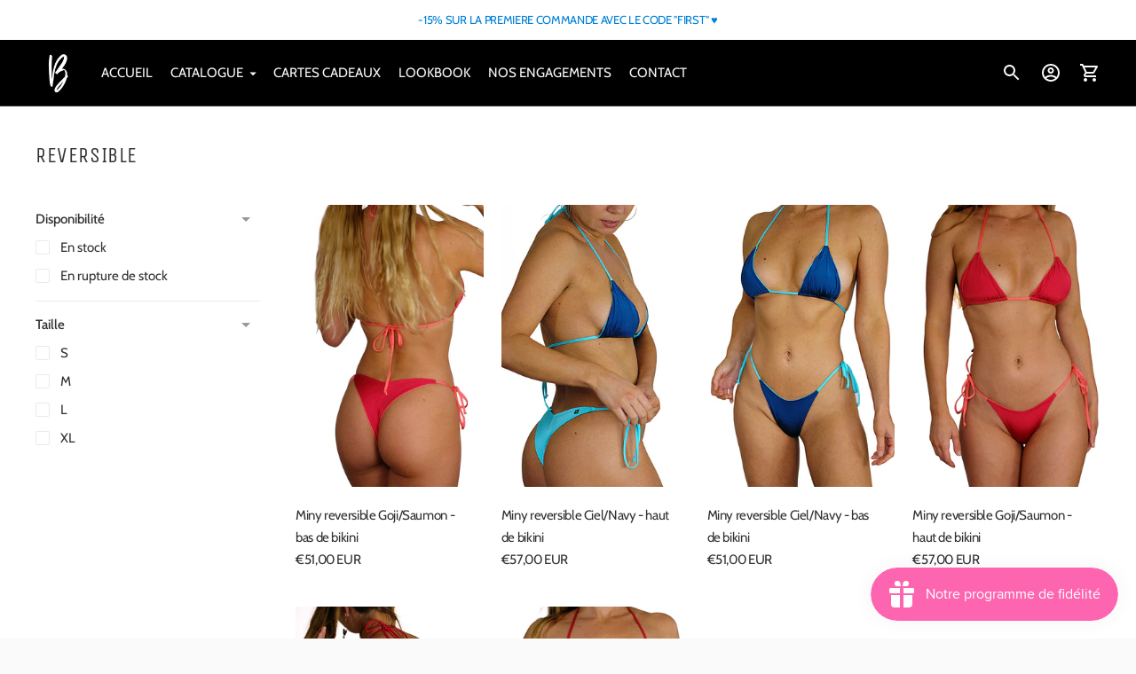

--- FILE ---
content_type: text/html; charset=utf-8
request_url: https://belandlo.com/collections/reversible
body_size: 27581
content:
<!doctype html>

<!--
  ___                       ___           ___           ___
       /  /\                     /__/\         /  /\         /  /\
      /  /:/_                    \  \:\       /  /:/        /  /::\
     /  /:/ /\  ___     ___       \  \:\     /  /:/        /  /:/\:\
    /  /:/ /:/ /__/\   /  /\  ___  \  \:\   /  /:/  ___   /  /:/  \:\
   /__/:/ /:/  \  \:\ /  /:/ /__/\  \__\:\ /__/:/  /  /\ /__/:/ \__\:\
   \  \:\/:/    \  \:\  /:/  \  \:\ /  /:/ \  \:\ /  /:/ \  \:\ /  /:/
    \  \::/      \  \:\/:/    \  \:\  /:/   \  \:\  /:/   \  \:\  /:/
     \  \:\       \  \::/      \  \:\/:/     \  \:\/:/     \  \:\/:/
      \  \:\       \__\/        \  \::/       \  \::/       \  \::/
       \__\/                     \__\/         \__\/         \__\/

  --------------------------------------------------------------------
  #  Ira v5.0.0
  #  Documentation: https://fluorescent.co/help/ira/
  #  Purchase: https://themes.shopify.com/themes/ira/
  #  A product by Fluorescent: https://fluorescent.co/
  --------------------------------------------------------------------
-->

<html class="no-js" lang="fr">
   <head>
    <meta charset="utf-8">
    <meta http-equiv="X-UA-Compatible" content="IE=edge,chrome=1">
    <meta name="viewport" content="width=device-width,initial-scale=1">
    <link rel="canonical" href="https://belandlo.com/collections/reversible">
    <link rel="preconnect" href="https://cdn.shopify.com" crossorigin><link rel="preconnect" href="https://fonts.shopifycdn.com" crossorigin><link rel="shortcut icon" href="//belandlo.com/cdn/shop/files/Logo_Swimwear.png?crop=center&height=32&v=1680358511&width=32" type="image/png"><title>Reversible
&ndash; Belandlo swimwear</title>





  
  




<meta name="description" content="Belandlo swimwear" />
<meta property="og:url" content="https://belandlo.com/collections/reversible">
<meta property="og:site_name" content="Belandlo swimwear">
<meta property="og:type" content="website">
<meta property="og:title" content="Reversible">
<meta property="og:description" content="Belandlo swimwear">
<meta property="og:image" content="http://belandlo.com/cdn/shop/collections/batch_2.jpg?v=1734203840">
<meta property="og:image:secure_url" content="https://belandlo.com/cdn/shop/collections/batch_2.jpg?v=1734203840">



<meta name="twitter:title" content="Reversible">
<meta name="twitter:description" content="Belandlo swimwear">
<meta name="twitter:card" content="summary_large_image">
<meta name="twitter:image" content="https://belandlo.com/cdn/shop/collections/batch_2.jpg?v=1734203840">
<meta name="twitter:image:width" content="480">
<meta name="twitter:image:height" content="480">
<script>
  console.log('Ira v5.0.0 by Fluorescent');

  document.documentElement.className = document.documentElement.className.replace('no-js', '');

  if (window.matchMedia(`(prefers-reduced-motion: reduce)`) === true || window.matchMedia(`(prefers-reduced-motion: reduce)`).matches === true) {
    document.documentElement.classList.add('prefers-reduced-motion');
  }

  window.theme = {
    version: 'v5.0.0',
    routes: {
      root: "/",
      cart: {
        base: "/cart",
        add: "/cart/add",
        change: "/cart/change",
        clear: "/cart/clear",
      },
      // Manual routes until Shopify adds support
      products: "/products",
      productRecommendations: "/recommendations/products",
      predictive_search_url: '/search/suggest'

    },
    strings: {
      cart: {
        remove: "Retirer"
      },
      product: {
        reviews: "Reviews"
      },
      products: {
        product: {
          unitPrice: "Prix ​​unitaire",
          unitPriceSeparator: "par"
        }
      },
      search: {
        headings: {
          articles: "Articles",
          pages: "Pages",
          products: "Produits"
        },
        view_all: "Voir toutes",
        no_results: "Nous n\u0026#39;avons trouvé aucun résultat pour la recherche"
      },
      accessibility: {
        play_video: "JOUER",
        pause_video: "Pause"
      }
    }
  }
</script><script>
    window.theme.moneyFormat = "€{{amount_with_comma_separator}} EUR"
  </script>


<style>
  @font-face {
  font-family: "IBM Plex Sans";
  font-weight: 700;
  font-style: normal;
  font-display: swap;
  src: url("//belandlo.com/cdn/fonts/ibm_plex_sans/ibmplexsans_n7.a8d2465074d254d8c167d5599b02fc2f97912fc9.woff2") format("woff2"),
       url("//belandlo.com/cdn/fonts/ibm_plex_sans/ibmplexsans_n7.75e7a78a86c7afd1eb5becd99b7802136f0ed528.woff") format("woff");
}

  @font-face {
  font-family: "Unica One";
  font-weight: 400;
  font-style: normal;
  font-display: swap;
  src: url("//belandlo.com/cdn/fonts/unica_one/unicaone_n4.fe07e3f84d0b6e1b08c736e000e3add79cc21a82.woff2") format("woff2"),
       url("//belandlo.com/cdn/fonts/unica_one/unicaone_n4.44d03da98da252548f019671799764fbac880adf.woff") format("woff");
}

  @font-face {
  font-family: "Unica One";
  font-weight: 400;
  font-style: normal;
  font-display: swap;
  src: url("//belandlo.com/cdn/fonts/unica_one/unicaone_n4.fe07e3f84d0b6e1b08c736e000e3add79cc21a82.woff2") format("woff2"),
       url("//belandlo.com/cdn/fonts/unica_one/unicaone_n4.44d03da98da252548f019671799764fbac880adf.woff") format("woff");
}

  @font-face {
  font-family: Cabin;
  font-weight: 400;
  font-style: normal;
  font-display: swap;
  src: url("//belandlo.com/cdn/fonts/cabin/cabin_n4.cefc6494a78f87584a6f312fea532919154f66fe.woff2") format("woff2"),
       url("//belandlo.com/cdn/fonts/cabin/cabin_n4.8c16611b00f59d27f4b27ce4328dfe514ce77517.woff") format("woff");
}

  @font-face {
  font-family: Cabin;
  font-weight: 500;
  font-style: normal;
  font-display: swap;
  src: url("//belandlo.com/cdn/fonts/cabin/cabin_n5.0250ac238cfbbff14d3c16fcc89f227ca95d5c6f.woff2") format("woff2"),
       url("//belandlo.com/cdn/fonts/cabin/cabin_n5.46470cf25a90d766aece73a31a42bfd8ef7a470b.woff") format("woff");
}

  @font-face {
  font-family: Cabin;
  font-weight: 400;
  font-style: italic;
  font-display: swap;
  src: url("//belandlo.com/cdn/fonts/cabin/cabin_i4.d89c1b32b09ecbc46c12781fcf7b2085f17c0be9.woff2") format("woff2"),
       url("//belandlo.com/cdn/fonts/cabin/cabin_i4.0a521b11d0b69adfc41e22a263eec7c02aecfe99.woff") format("woff");
}

  

  :root {
    --color-text-heading: #1b1b1b;
    --color-text-subheading: rgba(27, 27, 27, 0.7);
    --color-text-body: #313131;
    --color-text-body-transparent: rgba(49, 49, 49, 0.05);
    --color-text-body-transparent-02: rgba(49, 49, 49, 0.2);
    --color-text-meta: rgba(27, 27, 27, 0.7);
    --color-text-link: #2a5ddf;
    --color-text-success: #39bb4a;
    --color-text-error: #b6534c;

    --color-background: #ffffff;
    --color-background-transparent: rgba(255, 255, 255, 0.8);
    --color-border: #eaeaea;
    --color-overlay: #313131;
    --color-overlay-transparent: rgba(49, 49, 49, 0.6);

    --color-background-meta: #f5f5f5;
    --color-foreground-meta: rgba(49, 49, 49, 0.6);

    --color-border-input: #eaeaea;
    --color-text-input: #313131;

    --color-background-button: #000000;
    --color-background-button-hover: #333333;
    --color-text-button: #ffffff;

    --color-border-button-secondary: #eaeaea;
    --color-text-button-secondary: #313131;
    --color-border-button-secondary-hover: #000000;

    --color-background-contrast: #f0f0f0;
    --color-background-meta-contrast: #e6e6e6;
    --color-foreground-meta-contrast: rgba(29, 29, 29, 0.6);
    --color-text-meta-contrast: rgba(29, 29, 29, 0.7);
    --color-text-heading-contrast: #1d1d1d;
    --color-text-subheading-contrast: rgba(29, 29, 29, 0.7);
    --color-text-body-contrast: #1d1d1d;
    --color-border-contrast: #dfdfdf;
    --color-background-button-contrast: #000000;
    --color-background-button-hover-contrast: #333333;
    --color-text-button-contrast: #ffffff;
    --color-text-link-contrast: #2a5ddf;

    --color-background-header: #000000;
    --color-background-header-transparent: rgba(0, 0, 0, 0);
    --color-text-header: #f9f9f9;
    --color-icon-header: #f9f9f9;
    --color-border-header: #313131;
    --color-shadow-header: rgba(0, 0, 0, 0.15);

    --color-background-dropdown: #101010;
    --color-text-dropdown: #ffffff;
    --color-text-dropdown-transparent: rgba(255, 255, 255, 0.1);
    --color-border-dropdown: #353535;

    --color-background-footer: #f9f9f9;
    --color-text-footer: #363636;
    --color-border-footer: #d4d4d4;
    --color-border-footer-darker: #a1a1a1;
    --color-input-button-hover-footer: #e0e0e0;

    --color-text-drawer: #ffffff;
    --color-text-meta-drawer: rgba(255, 255, 255, 0.7);
    --color-background-drawer: #101010;
    --color-border-drawer: #353535;
    --color-background-input-drawer: #ffffff;
    --color-text-input-drawer: #1d1d1d;

    --color-background-pill: rgba(234, 234, 234, 0.7);
    --color-background-pill-hover: #eaeaea;

    /* Typography */
    --font-logo: "IBM Plex Sans", sans-serif;
    --font-logo-weight: 700;
    --font-logo-style: normal;
    --logo-font-size: 24px;
    --logo-text-transform: none;
    --logo-letter-spacing: 0.0em;

    --font-heading: "Unica One", sans-serif;
    --font-heading-weight: 400;
    --font-heading-style: normal;
    --font-heading-text-transform: uppercase;
    --font-heading-base-letter-spacing: 0.025em;

    --font-body: Cabin, sans-serif;
    --font-body-weight: 400;
    --font-body-style: normal;
    --font-body-bold-weight: 500;
    --font-body-bolder-weight: 600;
    --font-body-base-letter-spacing: -0.025em;

    --font-meta: "Unica One", sans-serif;
    --font-meta-weight: 400;
    --font-meta-style: normal;
    --font-meta-text-transform: uppercase;
    --font-meta-base-letter-spacing: 0.0em;

    /* --font-size-heading-x-large: 36px; */
    --font-size-heading-x-large: 36px;
    --line-height-heading-x-large: 1.22;

    /* --font-size-heading-large: 32px; */
    --font-size-heading-large: 32px;
    --line-height-heading-large: 1.25;

    /* --font-size-heading-base: 24px; */
    --font-size-heading-base: 24px;
    --line-height-heading-base: 1.33;

    /* --font-size-heading-small: 18px; */
    --font-size-heading-small: 18px;
    --line-height-heading-small: 1.33;

    /* --font-size-body-large: 16px; */
    --font-size-body-large: 17px;
    --line-height-body-large: 1.75;

    /* --font-size-body-base: 14px; */
    --font-size-body-base: 15px;
    --line-height-body-base: 1.714;

    --font-size-body-small: 12px;
    --font-size-body-small: 13px;
    --line-height-body-small: 1.66;

    /* --font-size-meta: 12px; */
    --font-size-meta: 12px;
    --line-height-meta: 2;

    --radius-corner: 2px;

    /* Shopify pay specific */
    --payment-terms-background-color: #f5f5f5;
  }
</style><script>
  flu = window.flu || {};
  flu.chunks = {
    flickity: "//belandlo.com/cdn/shop/t/2/assets/flickity-chunk.js?v=85142651148763024801680355431",
  };
</script>





  <script type="module" src="//belandlo.com/cdn/shop/t/2/assets/theme.min.js?v=16893455468652498191680355431"></script>







<link href="//belandlo.com/cdn/shop/t/2/assets/theme.css?v=102452238422165693141680355431" rel="stylesheet" type="text/css" media="all" />
<link href="//belandlo.com/cdn/shop/t/2/assets/custom.css?v=55038404157056463381680355431" rel="stylesheet" type="text/css" media="all" />
<script>window.performance && window.performance.mark && window.performance.mark('shopify.content_for_header.start');</script><meta name="google-site-verification" content="PvbQC7ENTuhIMu_MB5DQE4UNad01OkZRzDZaHwcIIrw">
<meta name="facebook-domain-verification" content="o997632fqrqi0zg7dkj4xw18i6xug0">
<meta id="shopify-digital-wallet" name="shopify-digital-wallet" content="/72901001565/digital_wallets/dialog">
<meta name="shopify-checkout-api-token" content="8ac03a81a5936348041853a15c6a8df3">
<meta id="in-context-paypal-metadata" data-shop-id="72901001565" data-venmo-supported="false" data-environment="production" data-locale="fr_FR" data-paypal-v4="true" data-currency="EUR">
<link rel="alternate" type="application/atom+xml" title="Feed" href="/collections/reversible.atom" />
<link rel="alternate" hreflang="x-default" href="https://belandlo.com/collections/reversible">
<link rel="alternate" hreflang="fr" href="https://belandlo.com/collections/reversible">
<link rel="alternate" hreflang="en" href="https://belandlo.com/en/collections/reversible">
<link rel="alternate" hreflang="es" href="https://belandlo.com/es/collections/reversible">
<link rel="alternate" hreflang="it" href="https://belandlo.com/it/collections/reversible">
<link rel="alternate" hreflang="pt" href="https://belandlo.com/pt/collections/reversible">
<link rel="alternate" hreflang="zh-Hans" href="https://belandlo.com/zh/collections/reversible">
<link rel="alternate" hreflang="zh-Hans-AE" href="https://belandlo.com/zh/collections/reversible">
<link rel="alternate" hreflang="zh-Hans-AT" href="https://belandlo.com/zh/collections/reversible">
<link rel="alternate" hreflang="zh-Hans-AU" href="https://belandlo.com/zh/collections/reversible">
<link rel="alternate" hreflang="zh-Hans-BE" href="https://belandlo.com/zh/collections/reversible">
<link rel="alternate" hreflang="zh-Hans-BG" href="https://belandlo.com/zh/collections/reversible">
<link rel="alternate" hreflang="zh-Hans-BL" href="https://belandlo.com/zh/collections/reversible">
<link rel="alternate" hreflang="zh-Hans-CA" href="https://belandlo.com/zh/collections/reversible">
<link rel="alternate" hreflang="zh-Hans-CH" href="https://belandlo.com/zh/collections/reversible">
<link rel="alternate" hreflang="zh-Hans-CY" href="https://belandlo.com/zh/collections/reversible">
<link rel="alternate" hreflang="zh-Hans-CZ" href="https://belandlo.com/zh/collections/reversible">
<link rel="alternate" hreflang="zh-Hans-DE" href="https://belandlo.com/zh/collections/reversible">
<link rel="alternate" hreflang="zh-Hans-DK" href="https://belandlo.com/zh/collections/reversible">
<link rel="alternate" hreflang="zh-Hans-EE" href="https://belandlo.com/zh/collections/reversible">
<link rel="alternate" hreflang="zh-Hans-ES" href="https://belandlo.com/zh/collections/reversible">
<link rel="alternate" hreflang="zh-Hans-FI" href="https://belandlo.com/zh/collections/reversible">
<link rel="alternate" hreflang="zh-Hans-FR" href="https://belandlo.com/zh/collections/reversible">
<link rel="alternate" hreflang="zh-Hans-GB" href="https://belandlo.com/zh/collections/reversible">
<link rel="alternate" hreflang="zh-Hans-GF" href="https://belandlo.com/zh/collections/reversible">
<link rel="alternate" hreflang="zh-Hans-GP" href="https://belandlo.com/zh/collections/reversible">
<link rel="alternate" hreflang="zh-Hans-GR" href="https://belandlo.com/zh/collections/reversible">
<link rel="alternate" hreflang="zh-Hans-HK" href="https://belandlo.com/zh/collections/reversible">
<link rel="alternate" hreflang="zh-Hans-HR" href="https://belandlo.com/zh/collections/reversible">
<link rel="alternate" hreflang="zh-Hans-HU" href="https://belandlo.com/zh/collections/reversible">
<link rel="alternate" hreflang="zh-Hans-IE" href="https://belandlo.com/zh/collections/reversible">
<link rel="alternate" hreflang="zh-Hans-IL" href="https://belandlo.com/zh/collections/reversible">
<link rel="alternate" hreflang="zh-Hans-IT" href="https://belandlo.com/zh/collections/reversible">
<link rel="alternate" hreflang="zh-Hans-JP" href="https://belandlo.com/zh/collections/reversible">
<link rel="alternate" hreflang="zh-Hans-KR" href="https://belandlo.com/zh/collections/reversible">
<link rel="alternate" hreflang="zh-Hans-LT" href="https://belandlo.com/zh/collections/reversible">
<link rel="alternate" hreflang="zh-Hans-LU" href="https://belandlo.com/zh/collections/reversible">
<link rel="alternate" hreflang="zh-Hans-LV" href="https://belandlo.com/zh/collections/reversible">
<link rel="alternate" hreflang="zh-Hans-MF" href="https://belandlo.com/zh/collections/reversible">
<link rel="alternate" hreflang="zh-Hans-MQ" href="https://belandlo.com/zh/collections/reversible">
<link rel="alternate" hreflang="zh-Hans-MT" href="https://belandlo.com/zh/collections/reversible">
<link rel="alternate" hreflang="zh-Hans-MY" href="https://belandlo.com/zh/collections/reversible">
<link rel="alternate" hreflang="zh-Hans-NC" href="https://belandlo.com/zh/collections/reversible">
<link rel="alternate" hreflang="zh-Hans-NL" href="https://belandlo.com/zh/collections/reversible">
<link rel="alternate" hreflang="zh-Hans-NO" href="https://belandlo.com/zh/collections/reversible">
<link rel="alternate" hreflang="zh-Hans-NZ" href="https://belandlo.com/zh/collections/reversible">
<link rel="alternate" hreflang="zh-Hans-PF" href="https://belandlo.com/zh/collections/reversible">
<link rel="alternate" hreflang="zh-Hans-PL" href="https://belandlo.com/zh/collections/reversible">
<link rel="alternate" hreflang="zh-Hans-PM" href="https://belandlo.com/zh/collections/reversible">
<link rel="alternate" hreflang="zh-Hans-PT" href="https://belandlo.com/zh/collections/reversible">
<link rel="alternate" hreflang="zh-Hans-RE" href="https://belandlo.com/zh/collections/reversible">
<link rel="alternate" hreflang="zh-Hans-RO" href="https://belandlo.com/zh/collections/reversible">
<link rel="alternate" hreflang="zh-Hans-SE" href="https://belandlo.com/zh/collections/reversible">
<link rel="alternate" hreflang="zh-Hans-SG" href="https://belandlo.com/zh/collections/reversible">
<link rel="alternate" hreflang="zh-Hans-SI" href="https://belandlo.com/zh/collections/reversible">
<link rel="alternate" hreflang="zh-Hans-SK" href="https://belandlo.com/zh/collections/reversible">
<link rel="alternate" hreflang="zh-Hans-TF" href="https://belandlo.com/zh/collections/reversible">
<link rel="alternate" hreflang="zh-Hans-US" href="https://belandlo.com/zh/collections/reversible">
<link rel="alternate" hreflang="zh-Hans-WF" href="https://belandlo.com/zh/collections/reversible">
<link rel="alternate" hreflang="zh-Hans-YT" href="https://belandlo.com/zh/collections/reversible">
<link rel="alternate" type="application/json+oembed" href="https://belandlo.com/collections/reversible.oembed">
<script async="async" src="/checkouts/internal/preloads.js?locale=fr-FR"></script>
<link rel="preconnect" href="https://shop.app" crossorigin="anonymous">
<script async="async" src="https://shop.app/checkouts/internal/preloads.js?locale=fr-FR&shop_id=72901001565" crossorigin="anonymous"></script>
<script id="shopify-features" type="application/json">{"accessToken":"8ac03a81a5936348041853a15c6a8df3","betas":["rich-media-storefront-analytics"],"domain":"belandlo.com","predictiveSearch":true,"shopId":72901001565,"locale":"fr"}</script>
<script>var Shopify = Shopify || {};
Shopify.shop = "belandlo.myshopify.com";
Shopify.locale = "fr";
Shopify.currency = {"active":"EUR","rate":"1.0"};
Shopify.country = "FR";
Shopify.theme = {"name":"Ira","id":146919293277,"schema_name":"Ira","schema_version":"5.0.0","theme_store_id":790,"role":"main"};
Shopify.theme.handle = "null";
Shopify.theme.style = {"id":null,"handle":null};
Shopify.cdnHost = "belandlo.com/cdn";
Shopify.routes = Shopify.routes || {};
Shopify.routes.root = "/";</script>
<script type="module">!function(o){(o.Shopify=o.Shopify||{}).modules=!0}(window);</script>
<script>!function(o){function n(){var o=[];function n(){o.push(Array.prototype.slice.apply(arguments))}return n.q=o,n}var t=o.Shopify=o.Shopify||{};t.loadFeatures=n(),t.autoloadFeatures=n()}(window);</script>
<script>
  window.ShopifyPay = window.ShopifyPay || {};
  window.ShopifyPay.apiHost = "shop.app\/pay";
  window.ShopifyPay.redirectState = null;
</script>
<script id="shop-js-analytics" type="application/json">{"pageType":"collection"}</script>
<script defer="defer" async type="module" src="//belandlo.com/cdn/shopifycloud/shop-js/modules/v2/client.init-shop-cart-sync_CFsGrWZK.fr.esm.js"></script>
<script defer="defer" async type="module" src="//belandlo.com/cdn/shopifycloud/shop-js/modules/v2/chunk.common_BmZGYhCT.esm.js"></script>
<script type="module">
  await import("//belandlo.com/cdn/shopifycloud/shop-js/modules/v2/client.init-shop-cart-sync_CFsGrWZK.fr.esm.js");
await import("//belandlo.com/cdn/shopifycloud/shop-js/modules/v2/chunk.common_BmZGYhCT.esm.js");

  window.Shopify.SignInWithShop?.initShopCartSync?.({"fedCMEnabled":true,"windoidEnabled":true});

</script>
<script>
  window.Shopify = window.Shopify || {};
  if (!window.Shopify.featureAssets) window.Shopify.featureAssets = {};
  window.Shopify.featureAssets['shop-js'] = {"shop-cart-sync":["modules/v2/client.shop-cart-sync_0yO_7ili.fr.esm.js","modules/v2/chunk.common_BmZGYhCT.esm.js"],"shop-button":["modules/v2/client.shop-button_Bi0hVxYn.fr.esm.js","modules/v2/chunk.common_BmZGYhCT.esm.js"],"init-shop-email-lookup-coordinator":["modules/v2/client.init-shop-email-lookup-coordinator_zht9UDj2.fr.esm.js","modules/v2/chunk.common_BmZGYhCT.esm.js"],"init-fed-cm":["modules/v2/client.init-fed-cm_By8yn2rb.fr.esm.js","modules/v2/chunk.common_BmZGYhCT.esm.js"],"init-windoid":["modules/v2/client.init-windoid_Cm45jgHG.fr.esm.js","modules/v2/chunk.common_BmZGYhCT.esm.js"],"shop-toast-manager":["modules/v2/client.shop-toast-manager_Co1kGayl.fr.esm.js","modules/v2/chunk.common_BmZGYhCT.esm.js"],"shop-cash-offers":["modules/v2/client.shop-cash-offers_36WmkPJ1.fr.esm.js","modules/v2/chunk.common_BmZGYhCT.esm.js","modules/v2/chunk.modal_CXHyvXrS.esm.js"],"init-shop-cart-sync":["modules/v2/client.init-shop-cart-sync_CFsGrWZK.fr.esm.js","modules/v2/chunk.common_BmZGYhCT.esm.js"],"avatar":["modules/v2/client.avatar_BTnouDA3.fr.esm.js"],"shop-login-button":["modules/v2/client.shop-login-button_DPIQspAu.fr.esm.js","modules/v2/chunk.common_BmZGYhCT.esm.js","modules/v2/chunk.modal_CXHyvXrS.esm.js"],"pay-button":["modules/v2/client.pay-button_C7IagFlV.fr.esm.js","modules/v2/chunk.common_BmZGYhCT.esm.js"],"init-customer-accounts":["modules/v2/client.init-customer-accounts_C4rKB4Wv.fr.esm.js","modules/v2/client.shop-login-button_DPIQspAu.fr.esm.js","modules/v2/chunk.common_BmZGYhCT.esm.js","modules/v2/chunk.modal_CXHyvXrS.esm.js"],"checkout-modal":["modules/v2/client.checkout-modal_DSzg7Z_p.fr.esm.js","modules/v2/chunk.common_BmZGYhCT.esm.js","modules/v2/chunk.modal_CXHyvXrS.esm.js"],"init-customer-accounts-sign-up":["modules/v2/client.init-customer-accounts-sign-up_BIioaIvW.fr.esm.js","modules/v2/client.shop-login-button_DPIQspAu.fr.esm.js","modules/v2/chunk.common_BmZGYhCT.esm.js","modules/v2/chunk.modal_CXHyvXrS.esm.js"],"init-shop-for-new-customer-accounts":["modules/v2/client.init-shop-for-new-customer-accounts_BV0T_L-M.fr.esm.js","modules/v2/client.shop-login-button_DPIQspAu.fr.esm.js","modules/v2/chunk.common_BmZGYhCT.esm.js","modules/v2/chunk.modal_CXHyvXrS.esm.js"],"shop-follow-button":["modules/v2/client.shop-follow-button_CtXs7a4z.fr.esm.js","modules/v2/chunk.common_BmZGYhCT.esm.js","modules/v2/chunk.modal_CXHyvXrS.esm.js"],"lead-capture":["modules/v2/client.lead-capture_gscac75q.fr.esm.js","modules/v2/chunk.common_BmZGYhCT.esm.js","modules/v2/chunk.modal_CXHyvXrS.esm.js"],"shop-login":["modules/v2/client.shop-login_CWNADuYK.fr.esm.js","modules/v2/chunk.common_BmZGYhCT.esm.js","modules/v2/chunk.modal_CXHyvXrS.esm.js"],"payment-terms":["modules/v2/client.payment-terms_lApMSROo.fr.esm.js","modules/v2/chunk.common_BmZGYhCT.esm.js","modules/v2/chunk.modal_CXHyvXrS.esm.js"]};
</script>
<script>(function() {
  var isLoaded = false;
  function asyncLoad() {
    if (isLoaded) return;
    isLoaded = true;
    var urls = ["https:\/\/zooomyapps.com\/wishlist\/ZooomyOrders.js?shop=belandlo.myshopify.com","https:\/\/js.smile.io\/v1\/smile-shopify.js?shop=belandlo.myshopify.com"];
    for (var i = 0; i < urls.length; i++) {
      var s = document.createElement('script');
      s.type = 'text/javascript';
      s.async = true;
      s.src = urls[i];
      var x = document.getElementsByTagName('script')[0];
      x.parentNode.insertBefore(s, x);
    }
  };
  if(window.attachEvent) {
    window.attachEvent('onload', asyncLoad);
  } else {
    window.addEventListener('load', asyncLoad, false);
  }
})();</script>
<script id="__st">var __st={"a":72901001565,"offset":3600,"reqid":"72975b4c-f223-4080-b3f7-3b9d2597fcdd-1768275909","pageurl":"belandlo.com\/collections\/reversible","u":"d55e436e2888","p":"collection","rtyp":"collection","rid":607309758813};</script>
<script>window.ShopifyPaypalV4VisibilityTracking = true;</script>
<script id="captcha-bootstrap">!function(){'use strict';const t='contact',e='account',n='new_comment',o=[[t,t],['blogs',n],['comments',n],[t,'customer']],c=[[e,'customer_login'],[e,'guest_login'],[e,'recover_customer_password'],[e,'create_customer']],r=t=>t.map((([t,e])=>`form[action*='/${t}']:not([data-nocaptcha='true']) input[name='form_type'][value='${e}']`)).join(','),a=t=>()=>t?[...document.querySelectorAll(t)].map((t=>t.form)):[];function s(){const t=[...o],e=r(t);return a(e)}const i='password',u='form_key',d=['recaptcha-v3-token','g-recaptcha-response','h-captcha-response',i],f=()=>{try{return window.sessionStorage}catch{return}},m='__shopify_v',_=t=>t.elements[u];function p(t,e,n=!1){try{const o=window.sessionStorage,c=JSON.parse(o.getItem(e)),{data:r}=function(t){const{data:e,action:n}=t;return t[m]||n?{data:e,action:n}:{data:t,action:n}}(c);for(const[e,n]of Object.entries(r))t.elements[e]&&(t.elements[e].value=n);n&&o.removeItem(e)}catch(o){console.error('form repopulation failed',{error:o})}}const l='form_type',E='cptcha';function T(t){t.dataset[E]=!0}const w=window,h=w.document,L='Shopify',v='ce_forms',y='captcha';let A=!1;((t,e)=>{const n=(g='f06e6c50-85a8-45c8-87d0-21a2b65856fe',I='https://cdn.shopify.com/shopifycloud/storefront-forms-hcaptcha/ce_storefront_forms_captcha_hcaptcha.v1.5.2.iife.js',D={infoText:'Protégé par hCaptcha',privacyText:'Confidentialité',termsText:'Conditions'},(t,e,n)=>{const o=w[L][v],c=o.bindForm;if(c)return c(t,g,e,D).then(n);var r;o.q.push([[t,g,e,D],n]),r=I,A||(h.body.append(Object.assign(h.createElement('script'),{id:'captcha-provider',async:!0,src:r})),A=!0)});var g,I,D;w[L]=w[L]||{},w[L][v]=w[L][v]||{},w[L][v].q=[],w[L][y]=w[L][y]||{},w[L][y].protect=function(t,e){n(t,void 0,e),T(t)},Object.freeze(w[L][y]),function(t,e,n,w,h,L){const[v,y,A,g]=function(t,e,n){const i=e?o:[],u=t?c:[],d=[...i,...u],f=r(d),m=r(i),_=r(d.filter((([t,e])=>n.includes(e))));return[a(f),a(m),a(_),s()]}(w,h,L),I=t=>{const e=t.target;return e instanceof HTMLFormElement?e:e&&e.form},D=t=>v().includes(t);t.addEventListener('submit',(t=>{const e=I(t);if(!e)return;const n=D(e)&&!e.dataset.hcaptchaBound&&!e.dataset.recaptchaBound,o=_(e),c=g().includes(e)&&(!o||!o.value);(n||c)&&t.preventDefault(),c&&!n&&(function(t){try{if(!f())return;!function(t){const e=f();if(!e)return;const n=_(t);if(!n)return;const o=n.value;o&&e.removeItem(o)}(t);const e=Array.from(Array(32),(()=>Math.random().toString(36)[2])).join('');!function(t,e){_(t)||t.append(Object.assign(document.createElement('input'),{type:'hidden',name:u})),t.elements[u].value=e}(t,e),function(t,e){const n=f();if(!n)return;const o=[...t.querySelectorAll(`input[type='${i}']`)].map((({name:t})=>t)),c=[...d,...o],r={};for(const[a,s]of new FormData(t).entries())c.includes(a)||(r[a]=s);n.setItem(e,JSON.stringify({[m]:1,action:t.action,data:r}))}(t,e)}catch(e){console.error('failed to persist form',e)}}(e),e.submit())}));const S=(t,e)=>{t&&!t.dataset[E]&&(n(t,e.some((e=>e===t))),T(t))};for(const o of['focusin','change'])t.addEventListener(o,(t=>{const e=I(t);D(e)&&S(e,y())}));const B=e.get('form_key'),M=e.get(l),P=B&&M;t.addEventListener('DOMContentLoaded',(()=>{const t=y();if(P)for(const e of t)e.elements[l].value===M&&p(e,B);[...new Set([...A(),...v().filter((t=>'true'===t.dataset.shopifyCaptcha))])].forEach((e=>S(e,t)))}))}(h,new URLSearchParams(w.location.search),n,t,e,['guest_login'])})(!0,!0)}();</script>
<script integrity="sha256-4kQ18oKyAcykRKYeNunJcIwy7WH5gtpwJnB7kiuLZ1E=" data-source-attribution="shopify.loadfeatures" defer="defer" src="//belandlo.com/cdn/shopifycloud/storefront/assets/storefront/load_feature-a0a9edcb.js" crossorigin="anonymous"></script>
<script crossorigin="anonymous" defer="defer" src="//belandlo.com/cdn/shopifycloud/storefront/assets/shopify_pay/storefront-65b4c6d7.js?v=20250812"></script>
<script data-source-attribution="shopify.dynamic_checkout.dynamic.init">var Shopify=Shopify||{};Shopify.PaymentButton=Shopify.PaymentButton||{isStorefrontPortableWallets:!0,init:function(){window.Shopify.PaymentButton.init=function(){};var t=document.createElement("script");t.src="https://belandlo.com/cdn/shopifycloud/portable-wallets/latest/portable-wallets.fr.js",t.type="module",document.head.appendChild(t)}};
</script>
<script data-source-attribution="shopify.dynamic_checkout.buyer_consent">
  function portableWalletsHideBuyerConsent(e){var t=document.getElementById("shopify-buyer-consent"),n=document.getElementById("shopify-subscription-policy-button");t&&n&&(t.classList.add("hidden"),t.setAttribute("aria-hidden","true"),n.removeEventListener("click",e))}function portableWalletsShowBuyerConsent(e){var t=document.getElementById("shopify-buyer-consent"),n=document.getElementById("shopify-subscription-policy-button");t&&n&&(t.classList.remove("hidden"),t.removeAttribute("aria-hidden"),n.addEventListener("click",e))}window.Shopify?.PaymentButton&&(window.Shopify.PaymentButton.hideBuyerConsent=portableWalletsHideBuyerConsent,window.Shopify.PaymentButton.showBuyerConsent=portableWalletsShowBuyerConsent);
</script>
<script data-source-attribution="shopify.dynamic_checkout.cart.bootstrap">document.addEventListener("DOMContentLoaded",(function(){function t(){return document.querySelector("shopify-accelerated-checkout-cart, shopify-accelerated-checkout")}if(t())Shopify.PaymentButton.init();else{new MutationObserver((function(e,n){t()&&(Shopify.PaymentButton.init(),n.disconnect())})).observe(document.body,{childList:!0,subtree:!0})}}));
</script>
<link id="shopify-accelerated-checkout-styles" rel="stylesheet" media="screen" href="https://belandlo.com/cdn/shopifycloud/portable-wallets/latest/accelerated-checkout-backwards-compat.css" crossorigin="anonymous">
<style id="shopify-accelerated-checkout-cart">
        #shopify-buyer-consent {
  margin-top: 1em;
  display: inline-block;
  width: 100%;
}

#shopify-buyer-consent.hidden {
  display: none;
}

#shopify-subscription-policy-button {
  background: none;
  border: none;
  padding: 0;
  text-decoration: underline;
  font-size: inherit;
  cursor: pointer;
}

#shopify-subscription-policy-button::before {
  box-shadow: none;
}

      </style>

<script>window.performance && window.performance.mark && window.performance.mark('shopify.content_for_header.end');</script>
 <link href="https://monorail-edge.shopifysvc.com" rel="dns-prefetch">
<script>(function(){if ("sendBeacon" in navigator && "performance" in window) {try {var session_token_from_headers = performance.getEntriesByType('navigation')[0].serverTiming.find(x => x.name == '_s').description;} catch {var session_token_from_headers = undefined;}var session_cookie_matches = document.cookie.match(/_shopify_s=([^;]*)/);var session_token_from_cookie = session_cookie_matches && session_cookie_matches.length === 2 ? session_cookie_matches[1] : "";var session_token = session_token_from_headers || session_token_from_cookie || "";function handle_abandonment_event(e) {var entries = performance.getEntries().filter(function(entry) {return /monorail-edge.shopifysvc.com/.test(entry.name);});if (!window.abandonment_tracked && entries.length === 0) {window.abandonment_tracked = true;var currentMs = Date.now();var navigation_start = performance.timing.navigationStart;var payload = {shop_id: 72901001565,url: window.location.href,navigation_start,duration: currentMs - navigation_start,session_token,page_type: "collection"};window.navigator.sendBeacon("https://monorail-edge.shopifysvc.com/v1/produce", JSON.stringify({schema_id: "online_store_buyer_site_abandonment/1.1",payload: payload,metadata: {event_created_at_ms: currentMs,event_sent_at_ms: currentMs}}));}}window.addEventListener('pagehide', handle_abandonment_event);}}());</script>
<script id="web-pixels-manager-setup">(function e(e,d,r,n,o){if(void 0===o&&(o={}),!Boolean(null===(a=null===(i=window.Shopify)||void 0===i?void 0:i.analytics)||void 0===a?void 0:a.replayQueue)){var i,a;window.Shopify=window.Shopify||{};var t=window.Shopify;t.analytics=t.analytics||{};var s=t.analytics;s.replayQueue=[],s.publish=function(e,d,r){return s.replayQueue.push([e,d,r]),!0};try{self.performance.mark("wpm:start")}catch(e){}var l=function(){var e={modern:/Edge?\/(1{2}[4-9]|1[2-9]\d|[2-9]\d{2}|\d{4,})\.\d+(\.\d+|)|Firefox\/(1{2}[4-9]|1[2-9]\d|[2-9]\d{2}|\d{4,})\.\d+(\.\d+|)|Chrom(ium|e)\/(9{2}|\d{3,})\.\d+(\.\d+|)|(Maci|X1{2}).+ Version\/(15\.\d+|(1[6-9]|[2-9]\d|\d{3,})\.\d+)([,.]\d+|)( \(\w+\)|)( Mobile\/\w+|) Safari\/|Chrome.+OPR\/(9{2}|\d{3,})\.\d+\.\d+|(CPU[ +]OS|iPhone[ +]OS|CPU[ +]iPhone|CPU IPhone OS|CPU iPad OS)[ +]+(15[._]\d+|(1[6-9]|[2-9]\d|\d{3,})[._]\d+)([._]\d+|)|Android:?[ /-](13[3-9]|1[4-9]\d|[2-9]\d{2}|\d{4,})(\.\d+|)(\.\d+|)|Android.+Firefox\/(13[5-9]|1[4-9]\d|[2-9]\d{2}|\d{4,})\.\d+(\.\d+|)|Android.+Chrom(ium|e)\/(13[3-9]|1[4-9]\d|[2-9]\d{2}|\d{4,})\.\d+(\.\d+|)|SamsungBrowser\/([2-9]\d|\d{3,})\.\d+/,legacy:/Edge?\/(1[6-9]|[2-9]\d|\d{3,})\.\d+(\.\d+|)|Firefox\/(5[4-9]|[6-9]\d|\d{3,})\.\d+(\.\d+|)|Chrom(ium|e)\/(5[1-9]|[6-9]\d|\d{3,})\.\d+(\.\d+|)([\d.]+$|.*Safari\/(?![\d.]+ Edge\/[\d.]+$))|(Maci|X1{2}).+ Version\/(10\.\d+|(1[1-9]|[2-9]\d|\d{3,})\.\d+)([,.]\d+|)( \(\w+\)|)( Mobile\/\w+|) Safari\/|Chrome.+OPR\/(3[89]|[4-9]\d|\d{3,})\.\d+\.\d+|(CPU[ +]OS|iPhone[ +]OS|CPU[ +]iPhone|CPU IPhone OS|CPU iPad OS)[ +]+(10[._]\d+|(1[1-9]|[2-9]\d|\d{3,})[._]\d+)([._]\d+|)|Android:?[ /-](13[3-9]|1[4-9]\d|[2-9]\d{2}|\d{4,})(\.\d+|)(\.\d+|)|Mobile Safari.+OPR\/([89]\d|\d{3,})\.\d+\.\d+|Android.+Firefox\/(13[5-9]|1[4-9]\d|[2-9]\d{2}|\d{4,})\.\d+(\.\d+|)|Android.+Chrom(ium|e)\/(13[3-9]|1[4-9]\d|[2-9]\d{2}|\d{4,})\.\d+(\.\d+|)|Android.+(UC? ?Browser|UCWEB|U3)[ /]?(15\.([5-9]|\d{2,})|(1[6-9]|[2-9]\d|\d{3,})\.\d+)\.\d+|SamsungBrowser\/(5\.\d+|([6-9]|\d{2,})\.\d+)|Android.+MQ{2}Browser\/(14(\.(9|\d{2,})|)|(1[5-9]|[2-9]\d|\d{3,})(\.\d+|))(\.\d+|)|K[Aa][Ii]OS\/(3\.\d+|([4-9]|\d{2,})\.\d+)(\.\d+|)/},d=e.modern,r=e.legacy,n=navigator.userAgent;return n.match(d)?"modern":n.match(r)?"legacy":"unknown"}(),u="modern"===l?"modern":"legacy",c=(null!=n?n:{modern:"",legacy:""})[u],f=function(e){return[e.baseUrl,"/wpm","/b",e.hashVersion,"modern"===e.buildTarget?"m":"l",".js"].join("")}({baseUrl:d,hashVersion:r,buildTarget:u}),m=function(e){var d=e.version,r=e.bundleTarget,n=e.surface,o=e.pageUrl,i=e.monorailEndpoint;return{emit:function(e){var a=e.status,t=e.errorMsg,s=(new Date).getTime(),l=JSON.stringify({metadata:{event_sent_at_ms:s},events:[{schema_id:"web_pixels_manager_load/3.1",payload:{version:d,bundle_target:r,page_url:o,status:a,surface:n,error_msg:t},metadata:{event_created_at_ms:s}}]});if(!i)return console&&console.warn&&console.warn("[Web Pixels Manager] No Monorail endpoint provided, skipping logging."),!1;try{return self.navigator.sendBeacon.bind(self.navigator)(i,l)}catch(e){}var u=new XMLHttpRequest;try{return u.open("POST",i,!0),u.setRequestHeader("Content-Type","text/plain"),u.send(l),!0}catch(e){return console&&console.warn&&console.warn("[Web Pixels Manager] Got an unhandled error while logging to Monorail."),!1}}}}({version:r,bundleTarget:l,surface:e.surface,pageUrl:self.location.href,monorailEndpoint:e.monorailEndpoint});try{o.browserTarget=l,function(e){var d=e.src,r=e.async,n=void 0===r||r,o=e.onload,i=e.onerror,a=e.sri,t=e.scriptDataAttributes,s=void 0===t?{}:t,l=document.createElement("script"),u=document.querySelector("head"),c=document.querySelector("body");if(l.async=n,l.src=d,a&&(l.integrity=a,l.crossOrigin="anonymous"),s)for(var f in s)if(Object.prototype.hasOwnProperty.call(s,f))try{l.dataset[f]=s[f]}catch(e){}if(o&&l.addEventListener("load",o),i&&l.addEventListener("error",i),u)u.appendChild(l);else{if(!c)throw new Error("Did not find a head or body element to append the script");c.appendChild(l)}}({src:f,async:!0,onload:function(){if(!function(){var e,d;return Boolean(null===(d=null===(e=window.Shopify)||void 0===e?void 0:e.analytics)||void 0===d?void 0:d.initialized)}()){var d=window.webPixelsManager.init(e)||void 0;if(d){var r=window.Shopify.analytics;r.replayQueue.forEach((function(e){var r=e[0],n=e[1],o=e[2];d.publishCustomEvent(r,n,o)})),r.replayQueue=[],r.publish=d.publishCustomEvent,r.visitor=d.visitor,r.initialized=!0}}},onerror:function(){return m.emit({status:"failed",errorMsg:"".concat(f," has failed to load")})},sri:function(e){var d=/^sha384-[A-Za-z0-9+/=]+$/;return"string"==typeof e&&d.test(e)}(c)?c:"",scriptDataAttributes:o}),m.emit({status:"loading"})}catch(e){m.emit({status:"failed",errorMsg:(null==e?void 0:e.message)||"Unknown error"})}}})({shopId: 72901001565,storefrontBaseUrl: "https://belandlo.com",extensionsBaseUrl: "https://extensions.shopifycdn.com/cdn/shopifycloud/web-pixels-manager",monorailEndpoint: "https://monorail-edge.shopifysvc.com/unstable/produce_batch",surface: "storefront-renderer",enabledBetaFlags: ["2dca8a86","a0d5f9d2"],webPixelsConfigList: [{"id":"2344091997","configuration":"{\"webPixelName\":\"Judge.me\"}","eventPayloadVersion":"v1","runtimeContext":"STRICT","scriptVersion":"34ad157958823915625854214640f0bf","type":"APP","apiClientId":683015,"privacyPurposes":["ANALYTICS"],"dataSharingAdjustments":{"protectedCustomerApprovalScopes":["read_customer_email","read_customer_name","read_customer_personal_data","read_customer_phone"]}},{"id":"1081508189","configuration":"{\"config\":\"{\\\"pixel_id\\\":\\\"AW-11164173449\\\",\\\"target_country\\\":\\\"FR\\\",\\\"gtag_events\\\":[{\\\"type\\\":\\\"begin_checkout\\\",\\\"action_label\\\":\\\"AW-11164173449\\\/LBxfCOPxv5sYEImJv8sp\\\"},{\\\"type\\\":\\\"search\\\",\\\"action_label\\\":\\\"AW-11164173449\\\/V-3YCN7vv5sYEImJv8sp\\\"},{\\\"type\\\":\\\"view_item\\\",\\\"action_label\\\":[\\\"AW-11164173449\\\/0Ka-CNvvv5sYEImJv8sp\\\",\\\"MC-0TM2WZKFFQ\\\"]},{\\\"type\\\":\\\"purchase\\\",\\\"action_label\\\":[\\\"AW-11164173449\\\/dec4CNXvv5sYEImJv8sp\\\",\\\"MC-0TM2WZKFFQ\\\"]},{\\\"type\\\":\\\"page_view\\\",\\\"action_label\\\":[\\\"AW-11164173449\\\/MAEOCNjvv5sYEImJv8sp\\\",\\\"MC-0TM2WZKFFQ\\\"]},{\\\"type\\\":\\\"add_payment_info\\\",\\\"action_label\\\":\\\"AW-11164173449\\\/SGTvCObxv5sYEImJv8sp\\\"},{\\\"type\\\":\\\"add_to_cart\\\",\\\"action_label\\\":\\\"AW-11164173449\\\/7cFFCODxv5sYEImJv8sp\\\"}],\\\"enable_monitoring_mode\\\":false}\"}","eventPayloadVersion":"v1","runtimeContext":"OPEN","scriptVersion":"b2a88bafab3e21179ed38636efcd8a93","type":"APP","apiClientId":1780363,"privacyPurposes":[],"dataSharingAdjustments":{"protectedCustomerApprovalScopes":["read_customer_address","read_customer_email","read_customer_name","read_customer_personal_data","read_customer_phone"]}},{"id":"291471709","configuration":"{\"pixel_id\":\"272620915118459\",\"pixel_type\":\"facebook_pixel\",\"metaapp_system_user_token\":\"-\"}","eventPayloadVersion":"v1","runtimeContext":"OPEN","scriptVersion":"ca16bc87fe92b6042fbaa3acc2fbdaa6","type":"APP","apiClientId":2329312,"privacyPurposes":["ANALYTICS","MARKETING","SALE_OF_DATA"],"dataSharingAdjustments":{"protectedCustomerApprovalScopes":["read_customer_address","read_customer_email","read_customer_name","read_customer_personal_data","read_customer_phone"]}},{"id":"180912477","eventPayloadVersion":"v1","runtimeContext":"LAX","scriptVersion":"1","type":"CUSTOM","privacyPurposes":["ANALYTICS"],"name":"Google Analytics tag (migrated)"},{"id":"shopify-app-pixel","configuration":"{}","eventPayloadVersion":"v1","runtimeContext":"STRICT","scriptVersion":"0450","apiClientId":"shopify-pixel","type":"APP","privacyPurposes":["ANALYTICS","MARKETING"]},{"id":"shopify-custom-pixel","eventPayloadVersion":"v1","runtimeContext":"LAX","scriptVersion":"0450","apiClientId":"shopify-pixel","type":"CUSTOM","privacyPurposes":["ANALYTICS","MARKETING"]}],isMerchantRequest: false,initData: {"shop":{"name":"Belandlo swimwear","paymentSettings":{"currencyCode":"EUR"},"myshopifyDomain":"belandlo.myshopify.com","countryCode":"FR","storefrontUrl":"https:\/\/belandlo.com"},"customer":null,"cart":null,"checkout":null,"productVariants":[],"purchasingCompany":null},},"https://belandlo.com/cdn","7cecd0b6w90c54c6cpe92089d5m57a67346",{"modern":"","legacy":""},{"shopId":"72901001565","storefrontBaseUrl":"https:\/\/belandlo.com","extensionBaseUrl":"https:\/\/extensions.shopifycdn.com\/cdn\/shopifycloud\/web-pixels-manager","surface":"storefront-renderer","enabledBetaFlags":"[\"2dca8a86\", \"a0d5f9d2\"]","isMerchantRequest":"false","hashVersion":"7cecd0b6w90c54c6cpe92089d5m57a67346","publish":"custom","events":"[[\"page_viewed\",{}],[\"collection_viewed\",{\"collection\":{\"id\":\"607309758813\",\"title\":\"Reversible\",\"productVariants\":[{\"price\":{\"amount\":51.0,\"currencyCode\":\"EUR\"},\"product\":{\"title\":\"Miny reversible Goji\/Saumon - bas de bikini\",\"vendor\":\"Belandlo swimwear\",\"id\":\"8530438685021\",\"untranslatedTitle\":\"Miny reversible Goji\/Saumon - bas de bikini\",\"url\":\"\/products\/miny-reversible-goji-saumon-bas-de-bikini\",\"type\":\"\"},\"id\":\"48253185294685\",\"image\":{\"src\":\"\/\/belandlo.com\/cdn\/shop\/files\/B8D1D7BF-8F82-493A-BF6F-B50C86C9F0E2-1969-0000017CFEEF8977_8fb114af-2a26-49ab-b974-4f8b99e931ea.jpg?v=1691328150\"},\"sku\":null,\"title\":\"S\",\"untranslatedTitle\":\"S\"},{\"price\":{\"amount\":57.0,\"currencyCode\":\"EUR\"},\"product\":{\"title\":\"Miny reversible Ciel\/Navy - haut de bikini\",\"vendor\":\"Belandlo swimwear\",\"id\":\"8530428199261\",\"untranslatedTitle\":\"Miny reversible Ciel\/Navy - haut de bikini\",\"url\":\"\/products\/miny-reversible-ciel-navy-haut-de-bikini\",\"type\":\"\"},\"id\":\"48253108224349\",\"image\":{\"src\":\"\/\/belandlo.com\/cdn\/shop\/files\/4F22B890-30AA-456D-91D2-19E3D2B2A185-1969-0000017DCFAC8C8C.jpg?v=1691324194\"},\"sku\":\"\",\"title\":\"S\",\"untranslatedTitle\":\"S\"},{\"price\":{\"amount\":51.0,\"currencyCode\":\"EUR\"},\"product\":{\"title\":\"Miny reversible Ciel\/Navy - bas de bikini\",\"vendor\":\"Belandlo swimwear\",\"id\":\"8530436915549\",\"untranslatedTitle\":\"Miny reversible Ciel\/Navy - bas de bikini\",\"url\":\"\/products\/miny-reversible-ciel-navy-bas-de-bikini\",\"type\":\"\"},\"id\":\"48253172187485\",\"image\":{\"src\":\"\/\/belandlo.com\/cdn\/shop\/files\/4F28201B-7142-4C24-AAEE-6278F0023D23-1969-0000017DACE6376F2_81a6463e-6ad1-4b4b-96bb-21dd0f0c5934.jpg?v=1691325135\"},\"sku\":\"\",\"title\":\"S\",\"untranslatedTitle\":\"S\"},{\"price\":{\"amount\":57.0,\"currencyCode\":\"EUR\"},\"product\":{\"title\":\"Miny reversible Goji\/Saumon - haut de bikini\",\"vendor\":\"Belandlo swimwear\",\"id\":\"8530428232029\",\"untranslatedTitle\":\"Miny reversible Goji\/Saumon - haut de bikini\",\"url\":\"\/products\/copie-de-miny-reversible-goji-saumon-haut-de-bikini\",\"type\":\"\"},\"id\":\"48253108519261\",\"image\":{\"src\":\"\/\/belandlo.com\/cdn\/shop\/files\/A45978C9-0CA9-4EDF-AB34-BE9A14092714-1969-0000017D4907B4A2.jpg?v=1691324295\"},\"sku\":null,\"title\":\"S\",\"untranslatedTitle\":\"S\"},{\"price\":{\"amount\":57.0,\"currencyCode\":\"EUR\"},\"product\":{\"title\":\"Miny reversible IceTea\/Goji - haut de bikini\",\"vendor\":\"Belandlo swimwear\",\"id\":\"8530428723549\",\"untranslatedTitle\":\"Miny reversible IceTea\/Goji - haut de bikini\",\"url\":\"\/products\/copie-de-copie-de-miny-reversible-icetea-goji-haut-de-bikini\",\"type\":\"\"},\"id\":\"48253110485341\",\"image\":{\"src\":\"\/\/belandlo.com\/cdn\/shop\/files\/batch_DSCF22611.jpg?v=1691328174\"},\"sku\":null,\"title\":\"S\",\"untranslatedTitle\":\"S\"},{\"price\":{\"amount\":51.0,\"currencyCode\":\"EUR\"},\"product\":{\"title\":\"Miny reversible IceTea\/Goji - bas de bikini\",\"vendor\":\"Belandlo swimwear\",\"id\":\"8530439471453\",\"untranslatedTitle\":\"Miny reversible IceTea\/Goji - bas de bikini\",\"url\":\"\/products\/miny-reversible-icetea-goji-bas-de-bikini\",\"type\":\"\"},\"id\":\"48253204234589\",\"image\":{\"src\":\"\/\/belandlo.com\/cdn\/shop\/files\/EBD8D528-7F9D-45E7-BDFE-E4E6898CACE3-1969-0000017CD6992D22_29470b15-95a4-4bd2-be72-e766ce6c7335.jpg?v=1691328162\"},\"sku\":null,\"title\":\"S\",\"untranslatedTitle\":\"S\"}]}}]]"});</script><script>
  window.ShopifyAnalytics = window.ShopifyAnalytics || {};
  window.ShopifyAnalytics.meta = window.ShopifyAnalytics.meta || {};
  window.ShopifyAnalytics.meta.currency = 'EUR';
  var meta = {"products":[{"id":8530438685021,"gid":"gid:\/\/shopify\/Product\/8530438685021","vendor":"Belandlo swimwear","type":"","handle":"miny-reversible-goji-saumon-bas-de-bikini","variants":[{"id":48253185294685,"price":5100,"name":"Miny reversible Goji\/Saumon - bas de bikini - S","public_title":"S","sku":null},{"id":48253185327453,"price":5100,"name":"Miny reversible Goji\/Saumon - bas de bikini - M","public_title":"M","sku":null},{"id":48253185360221,"price":5100,"name":"Miny reversible Goji\/Saumon - bas de bikini - L","public_title":"L","sku":null},{"id":48253185392989,"price":5100,"name":"Miny reversible Goji\/Saumon - bas de bikini - XL","public_title":"XL","sku":null}],"remote":false},{"id":8530428199261,"gid":"gid:\/\/shopify\/Product\/8530428199261","vendor":"Belandlo swimwear","type":"","handle":"miny-reversible-ciel-navy-haut-de-bikini","variants":[{"id":48253108224349,"price":5700,"name":"Miny reversible Ciel\/Navy - haut de bikini - S","public_title":"S","sku":""},{"id":48253108257117,"price":5700,"name":"Miny reversible Ciel\/Navy - haut de bikini - M","public_title":"M","sku":""},{"id":48253108289885,"price":5700,"name":"Miny reversible Ciel\/Navy - haut de bikini - L","public_title":"L","sku":""},{"id":48253108322653,"price":5700,"name":"Miny reversible Ciel\/Navy - haut de bikini - XL","public_title":"XL","sku":""}],"remote":false},{"id":8530436915549,"gid":"gid:\/\/shopify\/Product\/8530436915549","vendor":"Belandlo swimwear","type":"","handle":"miny-reversible-ciel-navy-bas-de-bikini","variants":[{"id":48253172187485,"price":5100,"name":"Miny reversible Ciel\/Navy - bas de bikini - S","public_title":"S","sku":""},{"id":48253172941149,"price":5100,"name":"Miny reversible Ciel\/Navy - bas de bikini - M","public_title":"M","sku":""},{"id":48253172973917,"price":5100,"name":"Miny reversible Ciel\/Navy - bas de bikini - L","public_title":"L","sku":""},{"id":48253173006685,"price":5100,"name":"Miny reversible Ciel\/Navy - bas de bikini - XL","public_title":"XL","sku":""}],"remote":false},{"id":8530428232029,"gid":"gid:\/\/shopify\/Product\/8530428232029","vendor":"Belandlo swimwear","type":"","handle":"copie-de-miny-reversible-goji-saumon-haut-de-bikini","variants":[{"id":48253108519261,"price":5700,"name":"Miny reversible Goji\/Saumon - haut de bikini - S","public_title":"S","sku":null},{"id":48253108552029,"price":5700,"name":"Miny reversible Goji\/Saumon - haut de bikini - M","public_title":"M","sku":null},{"id":48253108584797,"price":5700,"name":"Miny reversible Goji\/Saumon - haut de bikini - L","public_title":"L","sku":null},{"id":48253108617565,"price":5700,"name":"Miny reversible Goji\/Saumon - haut de bikini - XL","public_title":"XL","sku":null}],"remote":false},{"id":8530428723549,"gid":"gid:\/\/shopify\/Product\/8530428723549","vendor":"Belandlo swimwear","type":"","handle":"copie-de-copie-de-miny-reversible-icetea-goji-haut-de-bikini","variants":[{"id":48253110485341,"price":5700,"name":"Miny reversible IceTea\/Goji - haut de bikini - S","public_title":"S","sku":null},{"id":48253110518109,"price":5700,"name":"Miny reversible IceTea\/Goji - haut de bikini - M","public_title":"M","sku":null},{"id":48253110550877,"price":5700,"name":"Miny reversible IceTea\/Goji - haut de bikini - L","public_title":"L","sku":null},{"id":48253110583645,"price":5700,"name":"Miny reversible IceTea\/Goji - haut de bikini - XL","public_title":"XL","sku":null}],"remote":false},{"id":8530439471453,"gid":"gid:\/\/shopify\/Product\/8530439471453","vendor":"Belandlo swimwear","type":"","handle":"miny-reversible-icetea-goji-bas-de-bikini","variants":[{"id":48253204234589,"price":5100,"name":"Miny reversible IceTea\/Goji - bas de bikini - S","public_title":"S","sku":null},{"id":48253204267357,"price":5100,"name":"Miny reversible IceTea\/Goji - bas de bikini - M","public_title":"M","sku":null},{"id":48253204300125,"price":5100,"name":"Miny reversible IceTea\/Goji - bas de bikini - L","public_title":"L","sku":null},{"id":48253204332893,"price":5100,"name":"Miny reversible IceTea\/Goji - bas de bikini - XL","public_title":"XL","sku":null}],"remote":false}],"page":{"pageType":"collection","resourceType":"collection","resourceId":607309758813,"requestId":"72975b4c-f223-4080-b3f7-3b9d2597fcdd-1768275909"}};
  for (var attr in meta) {
    window.ShopifyAnalytics.meta[attr] = meta[attr];
  }
</script>
<script class="analytics">
  (function () {
    var customDocumentWrite = function(content) {
      var jquery = null;

      if (window.jQuery) {
        jquery = window.jQuery;
      } else if (window.Checkout && window.Checkout.$) {
        jquery = window.Checkout.$;
      }

      if (jquery) {
        jquery('body').append(content);
      }
    };

    var hasLoggedConversion = function(token) {
      if (token) {
        return document.cookie.indexOf('loggedConversion=' + token) !== -1;
      }
      return false;
    }

    var setCookieIfConversion = function(token) {
      if (token) {
        var twoMonthsFromNow = new Date(Date.now());
        twoMonthsFromNow.setMonth(twoMonthsFromNow.getMonth() + 2);

        document.cookie = 'loggedConversion=' + token + '; expires=' + twoMonthsFromNow;
      }
    }

    var trekkie = window.ShopifyAnalytics.lib = window.trekkie = window.trekkie || [];
    if (trekkie.integrations) {
      return;
    }
    trekkie.methods = [
      'identify',
      'page',
      'ready',
      'track',
      'trackForm',
      'trackLink'
    ];
    trekkie.factory = function(method) {
      return function() {
        var args = Array.prototype.slice.call(arguments);
        args.unshift(method);
        trekkie.push(args);
        return trekkie;
      };
    };
    for (var i = 0; i < trekkie.methods.length; i++) {
      var key = trekkie.methods[i];
      trekkie[key] = trekkie.factory(key);
    }
    trekkie.load = function(config) {
      trekkie.config = config || {};
      trekkie.config.initialDocumentCookie = document.cookie;
      var first = document.getElementsByTagName('script')[0];
      var script = document.createElement('script');
      script.type = 'text/javascript';
      script.onerror = function(e) {
        var scriptFallback = document.createElement('script');
        scriptFallback.type = 'text/javascript';
        scriptFallback.onerror = function(error) {
                var Monorail = {
      produce: function produce(monorailDomain, schemaId, payload) {
        var currentMs = new Date().getTime();
        var event = {
          schema_id: schemaId,
          payload: payload,
          metadata: {
            event_created_at_ms: currentMs,
            event_sent_at_ms: currentMs
          }
        };
        return Monorail.sendRequest("https://" + monorailDomain + "/v1/produce", JSON.stringify(event));
      },
      sendRequest: function sendRequest(endpointUrl, payload) {
        // Try the sendBeacon API
        if (window && window.navigator && typeof window.navigator.sendBeacon === 'function' && typeof window.Blob === 'function' && !Monorail.isIos12()) {
          var blobData = new window.Blob([payload], {
            type: 'text/plain'
          });

          if (window.navigator.sendBeacon(endpointUrl, blobData)) {
            return true;
          } // sendBeacon was not successful

        } // XHR beacon

        var xhr = new XMLHttpRequest();

        try {
          xhr.open('POST', endpointUrl);
          xhr.setRequestHeader('Content-Type', 'text/plain');
          xhr.send(payload);
        } catch (e) {
          console.log(e);
        }

        return false;
      },
      isIos12: function isIos12() {
        return window.navigator.userAgent.lastIndexOf('iPhone; CPU iPhone OS 12_') !== -1 || window.navigator.userAgent.lastIndexOf('iPad; CPU OS 12_') !== -1;
      }
    };
    Monorail.produce('monorail-edge.shopifysvc.com',
      'trekkie_storefront_load_errors/1.1',
      {shop_id: 72901001565,
      theme_id: 146919293277,
      app_name: "storefront",
      context_url: window.location.href,
      source_url: "//belandlo.com/cdn/s/trekkie.storefront.55c6279c31a6628627b2ba1c5ff367020da294e2.min.js"});

        };
        scriptFallback.async = true;
        scriptFallback.src = '//belandlo.com/cdn/s/trekkie.storefront.55c6279c31a6628627b2ba1c5ff367020da294e2.min.js';
        first.parentNode.insertBefore(scriptFallback, first);
      };
      script.async = true;
      script.src = '//belandlo.com/cdn/s/trekkie.storefront.55c6279c31a6628627b2ba1c5ff367020da294e2.min.js';
      first.parentNode.insertBefore(script, first);
    };
    trekkie.load(
      {"Trekkie":{"appName":"storefront","development":false,"defaultAttributes":{"shopId":72901001565,"isMerchantRequest":null,"themeId":146919293277,"themeCityHash":"5950524751043683306","contentLanguage":"fr","currency":"EUR","eventMetadataId":"ebac3c88-e6e3-4b67-96a0-93d352466eee"},"isServerSideCookieWritingEnabled":true,"monorailRegion":"shop_domain","enabledBetaFlags":["65f19447"]},"Session Attribution":{},"S2S":{"facebookCapiEnabled":true,"source":"trekkie-storefront-renderer","apiClientId":580111}}
    );

    var loaded = false;
    trekkie.ready(function() {
      if (loaded) return;
      loaded = true;

      window.ShopifyAnalytics.lib = window.trekkie;

      var originalDocumentWrite = document.write;
      document.write = customDocumentWrite;
      try { window.ShopifyAnalytics.merchantGoogleAnalytics.call(this); } catch(error) {};
      document.write = originalDocumentWrite;

      window.ShopifyAnalytics.lib.page(null,{"pageType":"collection","resourceType":"collection","resourceId":607309758813,"requestId":"72975b4c-f223-4080-b3f7-3b9d2597fcdd-1768275909","shopifyEmitted":true});

      var match = window.location.pathname.match(/checkouts\/(.+)\/(thank_you|post_purchase)/)
      var token = match? match[1]: undefined;
      if (!hasLoggedConversion(token)) {
        setCookieIfConversion(token);
        window.ShopifyAnalytics.lib.track("Viewed Product Category",{"currency":"EUR","category":"Collection: reversible","collectionName":"reversible","collectionId":607309758813,"nonInteraction":true},undefined,undefined,{"shopifyEmitted":true});
      }
    });


        var eventsListenerScript = document.createElement('script');
        eventsListenerScript.async = true;
        eventsListenerScript.src = "//belandlo.com/cdn/shopifycloud/storefront/assets/shop_events_listener-3da45d37.js";
        document.getElementsByTagName('head')[0].appendChild(eventsListenerScript);

})();</script>
  <script>
  if (!window.ga || (window.ga && typeof window.ga !== 'function')) {
    window.ga = function ga() {
      (window.ga.q = window.ga.q || []).push(arguments);
      if (window.Shopify && window.Shopify.analytics && typeof window.Shopify.analytics.publish === 'function') {
        window.Shopify.analytics.publish("ga_stub_called", {}, {sendTo: "google_osp_migration"});
      }
      console.error("Shopify's Google Analytics stub called with:", Array.from(arguments), "\nSee https://help.shopify.com/manual/promoting-marketing/pixels/pixel-migration#google for more information.");
    };
    if (window.Shopify && window.Shopify.analytics && typeof window.Shopify.analytics.publish === 'function') {
      window.Shopify.analytics.publish("ga_stub_initialized", {}, {sendTo: "google_osp_migration"});
    }
  }
</script>
<script
  defer
  src="https://belandlo.com/cdn/shopifycloud/perf-kit/shopify-perf-kit-3.0.3.min.js"
  data-application="storefront-renderer"
  data-shop-id="72901001565"
  data-render-region="gcp-us-east1"
  data-page-type="collection"
  data-theme-instance-id="146919293277"
  data-theme-name="Ira"
  data-theme-version="5.0.0"
  data-monorail-region="shop_domain"
  data-resource-timing-sampling-rate="10"
  data-shs="true"
  data-shs-beacon="true"
  data-shs-export-with-fetch="true"
  data-shs-logs-sample-rate="1"
  data-shs-beacon-endpoint="https://belandlo.com/api/collect"
></script>
</head>

  <body
    class="
      template-collection
      show-borders
    "
    
      data-enable-quick-cart="true"
    
    
      data-enable-quick-add-to-cart="true"
    
  >
    <div class="page">
      <div class="theme-editor-scroll-offset"></div>

      <div class="header__space" data-header-space></div>
      <!-- BEGIN sections: header-group -->
<div id="shopify-section-sections--18497726120285__announcement-bar" class="shopify-section shopify-section-group-header-group announcement-bar__outer-wrapper">






  <section
    class="announcement-bar"
    data-section-id="sections--18497726120285__announcement-bar"
    data-section-type="announcement-bar"
    data-timing="4000"
    data-announcement-bar-item-count="2"
  >
    
      <div
        class="announcement-bar__item ff-body fs-body-small"
        style="
          --s-color-background: #ffffff;
          --s-color-text: #0081d9;
        "
        data-single-announcement
        data-index="0"
        
      >
        <div class="announcement-bar__content"><span>-15% SUR LA PREMIERE COMMANDE AVEC LE CODE "FIRST" ♥</span></div>
      </div>
    
      <div
        class="announcement-bar__item ff-body fs-body-small"
        style="
          --s-color-background: #000000;
          --s-color-text: #ffffff;
        "
        data-single-announcement
        data-index="1"
        
      >
        <div class="announcement-bar__content"><span>LIVRAISON GRATUITE EN HEXAGONE ET DANS LES DOM A PARTIR DE 100€ D'ACHAT</span></div>
      </div>
    
  </section>



</div><div id="shopify-section-sections--18497726120285__header" class="shopify-section shopify-section-group-header-group header__outer-wrapper">





<header
  data-section-id="sections--18497726120285__header"
  data-section-type="header"
  class="
  header header--inline header--logo--left
  
    header--has-logo
  
  
  
  
  
    header--has-accounts
  
"
  style="
  --width-max-logo: 50px; --color-text-transparent: #ffffff;
  --color-icon-transparent: #f9f9f9; --color-border-transparent:
  rgba(255, 255, 255, 0.2);
"
>
  <a href="#main" class="skip-to-content-button">
    Passer au contenu
  </a>

  
    <h1 class="header__logo ff-heading fs-heading-base desktop-only-logo">
      
  <a class="header__logo-link" href="/">
    
      
<div
  class="image image--41592872075613 image--responsive regular-logo"
  style=" padding-top: 100.0% 
  "
>
  <img
    class="image__img lazyload lazypreload "
    src="//belandlo.com/cdn/shop/files/Logo_Swimwear.png?crop=center&height=300&v=1680358511&width=300"
    
      data-src="//belandlo.com/cdn/shop/files/Logo_Swimwear_{width}x.png?v=1680358511"
      data-widths="[180, 320, 360, 540, 640, 720, 900, 1080, 1296, 1512, 1728, 2048]"
    
    data-aspectratio="1.0"
    data-sizes="auto"
    alt=""
    
  >
</div>

<noscript>
  <div class="image image--41592872075613 regular-logo">
    <img class="image__img" src="//belandlo.com/cdn/shop/files/Logo_Swimwear.png?crop=center&height=2048&v=1680358511&width=2048" alt="">
  </div>
</noscript>

    

    

    
      <span class="header__logo-text">Belandlo swimwear</span>
    
  </a>

    </h1>
  

  <button class="header__menu-icon header__icon-touch" href="#" data-js-menu-button title="Show Main Menu">
    <div class="icon-button">
  <div class="icon-button__icon">
    <span class="icon ">
  <svg width="100%" viewBox="0 0 24 24">
    
        <path d="M3 18H21V16H3V18ZM3 13H21V11H3V13ZM3 6V8H21V6H3Z" fill="currentColor" />

      
  </svg>
</span>

  </div>
</div>

  </button><div class="header__links" data-navigation>
      
<ul class="header__links-list fs-body-base">
  

    

    <li >
      <a
        href="/"
        class=" "
        data-link
        
      >
        ACCUEIL
</a>

      
    </li>

    

    <li data-submenu-parent>
      <a
        href="/collections/all"
        class="no-transition "
        data-link
        
          data-parent="true"
          data-top-level-parent="true"
        
      >
        CATALOGUE
<span class="header__links-icon">
            <span class="icon ">
  <svg width="100%" viewBox="0 0 24 24">
    
        <path d="M7 10L12 15L17 10H7Z" fill="currentColor"/>

      
  </svg>
</span>

          </span></a>

      <ul class="navigation__submenu fs-body-base" data-submenu data-depth="1"><li class="navigation__submenu-item">
      <a
        href="/collections/une-piece"
        class=" "
        data-link
        
      >
        UNE PIECE

        
      </a></li><li class="navigation__submenu-item">
      <a
        href="/collections/accessoires"
        class=" "
        data-link
        
      >
        COVER-UP

        
      </a></li><li class="navigation__submenu-item">
      <a
        href="/collections/haut-de-bikini"
        class=" "
        data-link
        
      >
        HAUT DE BIKINI

        
      </a></li><li class="navigation__submenu-item">
      <a
        href="/collections/bas-de-bikini"
        class=" "
        data-link
        
      >
        BAS DE BIKINI

        
      </a></li><li class="navigation__submenu-item">
      <a
        href="/collections/pearl-edition"
        class=" "
        data-link
        
      >
        LIMITED EDITION

        
      </a></li><li class="navigation__submenu-item">
      <a
        href="/collections/reversible"
        class=" active"
        data-link
        
      >
        REVERSIBLE

        
      </a></li></ul>

    </li>

    

    <li >
      <a
        href="/collections/cartes-cadeaux"
        class=" "
        data-link
        
      >
        CARTES CADEAUX
</a>

      
    </li>

    

    <li >
      <a
        href="/pages/lookbook"
        class=" "
        data-link
        
      >
        LOOKBOOK
</a>

      
    </li>

    

    <li >
      <a
        href="/pages/nos-engagements"
        class=" "
        data-link
        
      >
        NOS ENGAGEMENTS
</a>

      
    </li>

    

    <li >
      <a
        href="/pages/contact"
        class=" "
        data-link
        
      >
        CONTACT
</a>

      
    </li>
</ul>


    </div>
    <h1 class="header__logo ff-heading fs-heading-base mobile-only-logo">
      
  <a class="header__logo-link" href="/">
    
      
<div
  class="image image--41592872075613 image--responsive regular-logo"
  style=" padding-top: 100.0% 
  "
>
  <img
    class="image__img lazyload lazypreload "
    src="//belandlo.com/cdn/shop/files/Logo_Swimwear.png?crop=center&height=300&v=1680358511&width=300"
    
      data-src="//belandlo.com/cdn/shop/files/Logo_Swimwear_{width}x.png?v=1680358511"
      data-widths="[180, 320, 360, 540, 640, 720, 900, 1080, 1296, 1512, 1728, 2048]"
    
    data-aspectratio="1.0"
    data-sizes="auto"
    alt=""
    
  >
</div>

<noscript>
  <div class="image image--41592872075613 regular-logo">
    <img class="image__img" src="//belandlo.com/cdn/shop/files/Logo_Swimwear.png?crop=center&height=2048&v=1680358511&width=2048" alt="">
  </div>
</noscript>

    

    

    
      <span class="header__logo-text">Belandlo swimwear</span>
    
  </a>

    </h1>
  

  <div class="header__right">
    <a
      class="header__icon-touch header__icon-touch--search no-transition"
      href="/search"
      data-search
      title="Recherche"
    >
      <div class="icon-button">
  <div class="icon-button__icon">
    <span class="icon ">
  <svg width="100%" viewBox="0 0 24 24">
    
        <path d="M0 0h24v24H0V0z" fill="none"/><path d="M15.5 14h-.79l-.28-.27C15.41 12.59 16 11.11 16 9.5 16 5.91 13.09 3 9.5 3S3 5.91 3 9.5 5.91 16 9.5 16c1.61 0 3.09-.59 4.23-1.57l.27.28v.79l5 4.99L20.49 19l-4.99-5zm-6 0C7.01 14 5 11.99 5 9.5S7.01 5 9.5 5 14 7.01 14 9.5 11.99 14 9.5 14z" fill="currentColor" />

      
  </svg>
</span>

  </div>
</div>

    </a><a class="header__icon-touch header__icon-touch--account" href="/account" title="Account">
        <div class="icon-button">
  <div class="icon-button__icon">
    <span class="icon ">
  <svg width="100%" viewBox="0 0 24 24">
    
        <path d="M0 0h24v24H0V0z" fill="none"/><path d="M12 2C6.48 2 2 6.48 2 12s4.48 10 10 10 10-4.48 10-10S17.52 2 12 2zM7.07 18.28c.43-.9 3.05-1.78 4.93-1.78s4.51.88 4.93 1.78C15.57 19.36 13.86 20 12 20s-3.57-.64-4.93-1.72zm11.29-1.45c-1.43-1.74-4.9-2.33-6.36-2.33s-4.93.59-6.36 2.33C4.62 15.49 4 13.82 4 12c0-4.41 3.59-8 8-8s8 3.59 8 8c0 1.82-.62 3.49-1.64 4.83zM12 6c-1.94 0-3.5 1.56-3.5 3.5S10.06 13 12 13s3.5-1.56 3.5-3.5S13.94 6 12 6zm0 5c-.83 0-1.5-.67-1.5-1.5S11.17 8 12 8s1.5.67 1.5 1.5S12.83 11 12 11z" fill="currentColor" />

      
  </svg>
</span>

  </div>
</div>

      </a><a class="header__icon-touch no-transition" href="/cart" data-js-cart-icon title="Cart">
      <div class="icon-button">
  <div class="icon-button__icon">
    <span class="icon ">
  <svg width="100%" viewBox="0 0 24 24">
    
        <path d="M0 0h24v24H0V0z" fill="none"/><path d="M15.55 13c.75 0 1.41-.41 1.75-1.03l3.58-6.49c.37-.66-.11-1.48-.87-1.48H5.21l-.94-2H1v2h2l3.6 7.59-1.35 2.44C4.52 15.37 5.48 17 7 17h12v-2H7l1.1-2h7.45zM6.16 6h12.15l-2.76 5H8.53L6.16 6zM7 18c-1.1 0-1.99.9-1.99 2S5.9 22 7 22s2-.9 2-2-.9-2-2-2zm10 0c-1.1 0-1.99.9-1.99 2s.89 2 1.99 2 2-.9 2-2-.9-2-2-2z" fill="currentColor" />

      
  </svg>
</span>

  </div>
</div>

      <div class="header__cart-count " data-js-cart-indicator>
        <span data-js-cart-count>0</span>
      </div>
    </a>
  </div>

  <div class="quick-search" data-quick-search>
  <div class="quick-search__overlay" data-overlay></div>
  <form action="/search" class="quick-search__container" autocomplete="off">
    <div class="quick-search__bar">
      <input
        class="quick-search__input"
        type="text"
        name="q"
        placeholder="Que cherchez-vous?"
        data-input
      >
      <input type="hidden" name="options[prefix]" value="last">
      <div class="quick-search__actions">
        <a class="quick-search__clear" href="#" data-clear tabindex="-1">
          <span class="icon ">
  <svg width="100%" viewBox="0 0 24 24">
    
        <path d="M0 0h24v24H0V0z" fill="none"/><path d="M19 6.41L17.59 5 12 10.59 6.41 5 5 6.41 10.59 12 5 17.59 6.41 19 12 13.41 17.59 19 19 17.59 13.41 12 19 6.41z" fill="currentColor" />

      
  </svg>
</span>

        </a>
        <button class="quick-search__submit" type="submit">
          <span class="icon ">
  <svg width="100%" viewBox="0 0 24 24">
    
        <path d="M0 0h24v24H0V0z" fill="none"/><path d="M15.5 14h-.79l-.28-.27C15.41 12.59 16 11.11 16 9.5 16 5.91 13.09 3 9.5 3S3 5.91 3 9.5 5.91 16 9.5 16c1.61 0 3.09-.59 4.23-1.57l.27.28v.79l5 4.99L20.49 19l-4.99-5zm-6 0C7.01 14 5 11.99 5 9.5S7.01 5 9.5 5 14 7.01 14 9.5 11.99 14 9.5 14z" fill="currentColor" />

      
  </svg>
</span>

        </button>
      </div>
    </div>
    <div class="quick-search__results" data-results></div>
  </form>
</div>


  
    

<div
  class="quick-cart"
  data-quick-cart
  style="--color-button-background-hover: #cccccc;"
>
  <div class="quick-cart__overlay" data-overlay></div>

  <div class="quick-cart__container">
    <div class="quick-cart__cart visible" data-cart data-scroll-lock-ignore>
      <div class="quick-cart__header">
        Panier
        <button type="button" data-close aria-label="Fermer (Esc)">
          <span class="icon ">
  <svg width="100%" viewBox="0 0 24 24">
    
        <path d="M0 0h24v24H0V0z" fill="none"/><path d="M19 6.41L17.59 5 12 10.59 6.41 5 5 6.41 10.59 12 5 17.59 6.41 19 12 13.41 17.59 19 19 17.59 13.41 12 19 6.41z" fill="currentColor" />

      
  </svg>
</span>

        </button>
      </div>
      <div class="quick-cart__items" data-items></div>
      <div class="quick_cart__empty ff-body" data-empty>
        Votre panier est vide.
        <button type="button" data-close aria-label="Fermer (Esc)">
          Continuer vos achats</button
        >.
      </div>
      <div class="quick-cart__footer ff-body ta-c" data-footer>
        <div class="quick-cart__discounts c-subdued" data-discounts></div><p>
          Votre sous-total aujourd'hui est de <span data-subtotal>$-.--</span>. Taxe inclu. Livraison calculée à la caisse.

        </p>
        <a href="/cart" class="btn btn--primary btn--short btn--full">Aller au panier</a>
      </div>
    </div>

    <div class="quick-cart__configure" data-configure>
      <div class="quick-add loading" data-scroll-lock-ignore data-add>
        <div class="quick-add__configure" data-contents></div>
        <div class="quick-add__loading-wrap">
          <div class="quick-add__loading-bar"></div>
        </div>
      </div>
    </div>
  </div>
</div>

  
</header>


<section
  class="drawer-menu animation--drawer-menu"
  data-drawer-menu
>
  <div class="drawer-menu__overlay" data-overlay></div>

  <div class="drawer-menu__panel">
    <form action="/search" autocomplete="off">
      <div class="drawer-menu__header">
        <input
          name="q"
          class="input drawer-menu__search-input text-input-on-dark-background"
          placeholder="Recherche"
          data-input
        >
        <input type="hidden" name="options[prefix]" value="last">
        <div class="drawer-menu__actions">
          <button type="button" class="drawer-menu__clear ff-meta fs-meta" data-search-clear>
            <span class="icon ">
  <svg width="100%" viewBox="0 0 24 24">
    
        <path d="M0 0h24v24H0V0z" fill="none"/><path d="M19 6.41L17.59 5 12 10.59 6.41 5 5 6.41 10.59 12 5 17.59 6.41 19 12 13.41 17.59 19 19 17.59 13.41 12 19 6.41z" fill="currentColor" />

      
  </svg>
</span>

          </button>
          <button type="submit" data-search-submit><span class="icon ">
  <svg width="100%" viewBox="0 0 24 24">
    
        <path d="M0 0h24v24H0V0z" fill="none"/><path d="M15.5 14h-.79l-.28-.27C15.41 12.59 16 11.11 16 9.5 16 5.91 13.09 3 9.5 3S3 5.91 3 9.5 5.91 16 9.5 16c1.61 0 3.09-.59 4.23-1.57l.27.28v.79l5 4.99L20.49 19l-4.99-5zm-6 0C7.01 14 5 11.99 5 9.5S7.01 5 9.5 5 14 7.01 14 9.5 11.99 14 9.5 14z" fill="currentColor" />

      
  </svg>
</span>
</button>
        </div>
      </div>

      <div class="drawer-menu__search-results" data-scroll-lock-ignore data-search-results></div>
    </form>

    <div class="drawer-menu__bottom">
      <div class="drawer-menu__all-links" data-depth="0" data-all-links>
        <div class="drawer-menu__contents" data-scroll-lock-ignore>
          <div class="drawer-menu__main" data-main>
            <ul class="drawer-menu__primary-links" data-primary-container="true" data-depth="0">
              <li class="drawer-menu__item animation--drawer-menu-item" data-list-item>
    <a
      data-item="link"
      class="drawer-menu__link  "
      href="/"
      
      
    >
      <span>ACCUEIL</span></a>

    
</li><li class="drawer-menu__item animation--drawer-menu-item" data-list-item>
    <a
      data-item="parent"
      class="drawer-menu__link no-transition "
      href="/collections/all"
      
      
        data-link="primary"
      
    >
      <span>CATALOGUE</span><span class="icon ">
  <svg width="100%" viewBox="0 0 24 24">
    
        <path d="M7 10L12 15L17 10H7Z" fill="currentColor"/>

      
  </svg>
</span>

</a>

    
<ul
        class="drawer-menu__list drawer-menu__list--sub"
        data-height-reference
        aria-hidden="true"
        aria-expaned="false"
      >
        <li class="drawer-menu__item drawer-menu__item--heading animation--drawer-menu-item">
          <button class="drawer-menu__link" data-heading="true" data-item="back">
            <span>CATALOGUE</span>
            <span class="icon ">
  <svg width="100%" viewBox="0 0 24 24">
    
        <path d="M7 10L12 15L17 10H7Z" fill="currentColor"/>

      
  </svg>
</span>

          </button>
        </li>
        <li class="drawer-menu__item animation--drawer-menu-item" data-list-item>
    <a
      data-item="link"
      class="drawer-menu__link  "
      href="/collections/une-piece"
      
      
    >
      <span>UNE PIECE</span></a>

    
</li><li class="drawer-menu__item animation--drawer-menu-item" data-list-item>
    <a
      data-item="link"
      class="drawer-menu__link  "
      href="/collections/accessoires"
      
      
    >
      <span>COVER-UP</span></a>

    
</li><li class="drawer-menu__item animation--drawer-menu-item" data-list-item>
    <a
      data-item="link"
      class="drawer-menu__link  "
      href="/collections/haut-de-bikini"
      
      
    >
      <span>HAUT DE BIKINI</span></a>

    
</li><li class="drawer-menu__item animation--drawer-menu-item" data-list-item>
    <a
      data-item="link"
      class="drawer-menu__link  "
      href="/collections/bas-de-bikini"
      
      
    >
      <span>BAS DE BIKINI</span></a>

    
</li><li class="drawer-menu__item animation--drawer-menu-item" data-list-item>
    <a
      data-item="link"
      class="drawer-menu__link  "
      href="/collections/pearl-edition"
      
      
    >
      <span>LIMITED EDITION</span></a>

    
</li><li class="drawer-menu__item animation--drawer-menu-item" data-list-item>
    <a
      data-item="link"
      class="drawer-menu__link  active"
      href="/collections/reversible"
      
      
    >
      <span>REVERSIBLE</span></a>

    
</li>
      </ul></li><li class="drawer-menu__item animation--drawer-menu-item" data-list-item>
    <a
      data-item="link"
      class="drawer-menu__link  "
      href="/collections/cartes-cadeaux"
      
      
    >
      <span>CARTES CADEAUX</span></a>

    
</li><li class="drawer-menu__item animation--drawer-menu-item" data-list-item>
    <a
      data-item="link"
      class="drawer-menu__link  "
      href="/pages/lookbook"
      
      
    >
      <span>LOOKBOOK</span></a>

    
</li><li class="drawer-menu__item animation--drawer-menu-item" data-list-item>
    <a
      data-item="link"
      class="drawer-menu__link  "
      href="/pages/nos-engagements"
      
      
    >
      <span>NOS ENGAGEMENTS</span></a>

    
</li><li class="drawer-menu__item animation--drawer-menu-item" data-list-item>
    <a
      data-item="link"
      class="drawer-menu__link  "
      href="/pages/contact"
      
      
    >
      <span>CONTACT</span></a>

    
</li>
            </ul>
          </div>
        </div><ul class="drawer-menu__footer" data-footer data-scroll-lock-ignore><li class="drawer-menu__item animation--drawer-menu-item" data-list-item>
                <a class="drawer-menu__link" href="/account">
                    S&#39;inscrire / Se connecter
</a>
              </li><form method="post" action="/localization" id="localization_form" accept-charset="UTF-8" class="drawer-menu__form" enctype="multipart/form-data"><input type="hidden" name="form_type" value="localization" /><input type="hidden" name="utf8" value="✓" /><input type="hidden" name="_method" value="put" /><input type="hidden" name="return_to" value="/collections/reversible" /><li class="drawer-menu__item animation--drawer-menu-item" data-list-item>
                    <a class="drawer-menu__link" href="#" data-item="secondary">
                      Langue
                      <span class="icon ">
  <svg width="100%" viewBox="0 0 24 24">
    
        <path d="M7 10L12 15L17 10H7Z" fill="currentColor"/>

      
  </svg>
</span>

                    </a>
                    <ul class="drawer-menu__list drawer-menu__list--sub" aria-hidden="true" aria-expanded="false">
                      <li class="drawer-menu__item drawer-menu__item--heading">
                        <button class="drawer-menu__link" data-item="secondaryHeading">
                          <span>Langue</span>
                          <span class="icon ">
  <svg width="100%" viewBox="0 0 24 24">
    
        <path d="M7 10L12 15L17 10H7Z" fill="currentColor"/>

      
  </svg>
</span>

                        </button>
                      </li>
                      
                        <li class="drawer-menu__item" data-list-item>
                          <a
                            class="drawer-menu__link drawer-menu__link--cb"
                            href="#"
                            data-item="locale"
                            data-value="fr"
                          >
                            <div class="drawer-menu__radio">
                              <div></div>
                            </div>
                            <span>français</span>
                          </a>
                        </li>
                        <li class="drawer-menu__item" data-list-item>
                          <a
                            class="drawer-menu__link drawer-menu__link--cb"
                            href="#"
                            data-item="locale"
                            data-value="en"
                          >
                            <div class="drawer-menu__radio">
                              
                            </div>
                            <span>English</span>
                          </a>
                        </li>
                        <li class="drawer-menu__item" data-list-item>
                          <a
                            class="drawer-menu__link drawer-menu__link--cb"
                            href="#"
                            data-item="locale"
                            data-value="es"
                          >
                            <div class="drawer-menu__radio">
                              
                            </div>
                            <span>Español</span>
                          </a>
                        </li>
                        <li class="drawer-menu__item" data-list-item>
                          <a
                            class="drawer-menu__link drawer-menu__link--cb"
                            href="#"
                            data-item="locale"
                            data-value="it"
                          >
                            <div class="drawer-menu__radio">
                              
                            </div>
                            <span>Italiano</span>
                          </a>
                        </li>
                        <li class="drawer-menu__item" data-list-item>
                          <a
                            class="drawer-menu__link drawer-menu__link--cb"
                            href="#"
                            data-item="locale"
                            data-value="pt-PT"
                          >
                            <div class="drawer-menu__radio">
                              
                            </div>
                            <span>português (Portugal)</span>
                          </a>
                        </li>
                        <li class="drawer-menu__item" data-list-item>
                          <a
                            class="drawer-menu__link drawer-menu__link--cb"
                            href="#"
                            data-item="locale"
                            data-value="zh-CN"
                          >
                            <div class="drawer-menu__radio">
                              
                            </div>
                            <span>简体中文</span>
                          </a>
                        </li></ul>
                  </li>
                  <input
                    type="hidden"
                    name="locale_code"
                    id="LocaleSelector"
                    value="fr"
                    data-locale-input
                  ><li class="drawer-menu__item animation--drawer-menu-item" data-list-item>
                    <a class="drawer-menu__link" href="#" data-item="secondary">
                      Monnaie
                      <span class="icon ">
  <svg width="100%" viewBox="0 0 24 24">
    
        <path d="M7 10L12 15L17 10H7Z" fill="currentColor"/>

      
  </svg>
</span>

                    </a>
                    <ul
                      class="drawer-menu__list drawer-menu__list--sub drawer-menu__list--country-selector"
                      aria-hidden="true"
                      aria-expanded="false"
                    >
                      <li class="drawer-menu__item drawer-menu__item--heading">
                        <button class="drawer-menu__link" data-item="secondaryHeading">
                          <span>Monnaie</span>
                          <span class="icon ">
  <svg width="100%" viewBox="0 0 24 24">
    
        <path d="M7 10L12 15L17 10H7Z" fill="currentColor"/>

      
  </svg>
</span>

                        </button>
                      </li>
                      
                        <li class="drawer-menu__item" data-list-item>
                          <a
                            class="drawer-menu__link drawer-menu__link--cb"
                            href="#"
                            data-item="currency"
                            data-value="DE"
                          >
                            <div class="drawer-menu__radio">
                              
                            </div>
                            <span>Allemagne (EUR
                              €)</span
                            >
                          </a>
                        </li>
                        <li class="drawer-menu__item" data-list-item>
                          <a
                            class="drawer-menu__link drawer-menu__link--cb"
                            href="#"
                            data-item="currency"
                            data-value="AU"
                          >
                            <div class="drawer-menu__radio">
                              
                            </div>
                            <span>Australie (AUD
                              $)</span
                            >
                          </a>
                        </li>
                        <li class="drawer-menu__item" data-list-item>
                          <a
                            class="drawer-menu__link drawer-menu__link--cb"
                            href="#"
                            data-item="currency"
                            data-value="AT"
                          >
                            <div class="drawer-menu__radio">
                              
                            </div>
                            <span>Autriche (EUR
                              €)</span
                            >
                          </a>
                        </li>
                        <li class="drawer-menu__item" data-list-item>
                          <a
                            class="drawer-menu__link drawer-menu__link--cb"
                            href="#"
                            data-item="currency"
                            data-value="BE"
                          >
                            <div class="drawer-menu__radio">
                              
                            </div>
                            <span>Belgique (EUR
                              €)</span
                            >
                          </a>
                        </li>
                        <li class="drawer-menu__item" data-list-item>
                          <a
                            class="drawer-menu__link drawer-menu__link--cb"
                            href="#"
                            data-item="currency"
                            data-value="BG"
                          >
                            <div class="drawer-menu__radio">
                              
                            </div>
                            <span>Bulgarie (EUR
                              €)</span
                            >
                          </a>
                        </li>
                        <li class="drawer-menu__item" data-list-item>
                          <a
                            class="drawer-menu__link drawer-menu__link--cb"
                            href="#"
                            data-item="currency"
                            data-value="CA"
                          >
                            <div class="drawer-menu__radio">
                              
                            </div>
                            <span>Canada (CAD
                              $)</span
                            >
                          </a>
                        </li>
                        <li class="drawer-menu__item" data-list-item>
                          <a
                            class="drawer-menu__link drawer-menu__link--cb"
                            href="#"
                            data-item="currency"
                            data-value="CY"
                          >
                            <div class="drawer-menu__radio">
                              
                            </div>
                            <span>Chypre (EUR
                              €)</span
                            >
                          </a>
                        </li>
                        <li class="drawer-menu__item" data-list-item>
                          <a
                            class="drawer-menu__link drawer-menu__link--cb"
                            href="#"
                            data-item="currency"
                            data-value="KR"
                          >
                            <div class="drawer-menu__radio">
                              
                            </div>
                            <span>Corée du Sud (KRW
                              ₩)</span
                            >
                          </a>
                        </li>
                        <li class="drawer-menu__item" data-list-item>
                          <a
                            class="drawer-menu__link drawer-menu__link--cb"
                            href="#"
                            data-item="currency"
                            data-value="HR"
                          >
                            <div class="drawer-menu__radio">
                              
                            </div>
                            <span>Croatie (EUR
                              €)</span
                            >
                          </a>
                        </li>
                        <li class="drawer-menu__item" data-list-item>
                          <a
                            class="drawer-menu__link drawer-menu__link--cb"
                            href="#"
                            data-item="currency"
                            data-value="DK"
                          >
                            <div class="drawer-menu__radio">
                              
                            </div>
                            <span>Danemark (DKK
                              kr.)</span
                            >
                          </a>
                        </li>
                        <li class="drawer-menu__item" data-list-item>
                          <a
                            class="drawer-menu__link drawer-menu__link--cb"
                            href="#"
                            data-item="currency"
                            data-value="AE"
                          >
                            <div class="drawer-menu__radio">
                              
                            </div>
                            <span>Émirats arabes unis (AED
                              د.إ)</span
                            >
                          </a>
                        </li>
                        <li class="drawer-menu__item" data-list-item>
                          <a
                            class="drawer-menu__link drawer-menu__link--cb"
                            href="#"
                            data-item="currency"
                            data-value="ES"
                          >
                            <div class="drawer-menu__radio">
                              
                            </div>
                            <span>Espagne (EUR
                              €)</span
                            >
                          </a>
                        </li>
                        <li class="drawer-menu__item" data-list-item>
                          <a
                            class="drawer-menu__link drawer-menu__link--cb"
                            href="#"
                            data-item="currency"
                            data-value="EE"
                          >
                            <div class="drawer-menu__radio">
                              
                            </div>
                            <span>Estonie (EUR
                              €)</span
                            >
                          </a>
                        </li>
                        <li class="drawer-menu__item" data-list-item>
                          <a
                            class="drawer-menu__link drawer-menu__link--cb"
                            href="#"
                            data-item="currency"
                            data-value="US"
                          >
                            <div class="drawer-menu__radio">
                              
                            </div>
                            <span>États-Unis (USD
                              $)</span
                            >
                          </a>
                        </li>
                        <li class="drawer-menu__item" data-list-item>
                          <a
                            class="drawer-menu__link drawer-menu__link--cb"
                            href="#"
                            data-item="currency"
                            data-value="FI"
                          >
                            <div class="drawer-menu__radio">
                              
                            </div>
                            <span>Finlande (EUR
                              €)</span
                            >
                          </a>
                        </li>
                        <li class="drawer-menu__item" data-list-item>
                          <a
                            class="drawer-menu__link drawer-menu__link--cb"
                            href="#"
                            data-item="currency"
                            data-value="FR"
                          >
                            <div class="drawer-menu__radio">
                              <div></div>
                            </div>
                            <span>France (EUR
                              €)</span
                            >
                          </a>
                        </li>
                        <li class="drawer-menu__item" data-list-item>
                          <a
                            class="drawer-menu__link drawer-menu__link--cb"
                            href="#"
                            data-item="currency"
                            data-value="GR"
                          >
                            <div class="drawer-menu__radio">
                              
                            </div>
                            <span>Grèce (EUR
                              €)</span
                            >
                          </a>
                        </li>
                        <li class="drawer-menu__item" data-list-item>
                          <a
                            class="drawer-menu__link drawer-menu__link--cb"
                            href="#"
                            data-item="currency"
                            data-value="GP"
                          >
                            <div class="drawer-menu__radio">
                              
                            </div>
                            <span>Guadeloupe (EUR
                              €)</span
                            >
                          </a>
                        </li>
                        <li class="drawer-menu__item" data-list-item>
                          <a
                            class="drawer-menu__link drawer-menu__link--cb"
                            href="#"
                            data-item="currency"
                            data-value="GF"
                          >
                            <div class="drawer-menu__radio">
                              
                            </div>
                            <span>Guyane française (EUR
                              €)</span
                            >
                          </a>
                        </li>
                        <li class="drawer-menu__item" data-list-item>
                          <a
                            class="drawer-menu__link drawer-menu__link--cb"
                            href="#"
                            data-item="currency"
                            data-value="HU"
                          >
                            <div class="drawer-menu__radio">
                              
                            </div>
                            <span>Hongrie (HUF
                              Ft)</span
                            >
                          </a>
                        </li>
                        <li class="drawer-menu__item" data-list-item>
                          <a
                            class="drawer-menu__link drawer-menu__link--cb"
                            href="#"
                            data-item="currency"
                            data-value="IE"
                          >
                            <div class="drawer-menu__radio">
                              
                            </div>
                            <span>Irlande (EUR
                              €)</span
                            >
                          </a>
                        </li>
                        <li class="drawer-menu__item" data-list-item>
                          <a
                            class="drawer-menu__link drawer-menu__link--cb"
                            href="#"
                            data-item="currency"
                            data-value="IL"
                          >
                            <div class="drawer-menu__radio">
                              
                            </div>
                            <span>Israël (ILS
                              ₪)</span
                            >
                          </a>
                        </li>
                        <li class="drawer-menu__item" data-list-item>
                          <a
                            class="drawer-menu__link drawer-menu__link--cb"
                            href="#"
                            data-item="currency"
                            data-value="IT"
                          >
                            <div class="drawer-menu__radio">
                              
                            </div>
                            <span>Italie (EUR
                              €)</span
                            >
                          </a>
                        </li>
                        <li class="drawer-menu__item" data-list-item>
                          <a
                            class="drawer-menu__link drawer-menu__link--cb"
                            href="#"
                            data-item="currency"
                            data-value="JP"
                          >
                            <div class="drawer-menu__radio">
                              
                            </div>
                            <span>Japon (JPY
                              ¥)</span
                            >
                          </a>
                        </li>
                        <li class="drawer-menu__item" data-list-item>
                          <a
                            class="drawer-menu__link drawer-menu__link--cb"
                            href="#"
                            data-item="currency"
                            data-value="RE"
                          >
                            <div class="drawer-menu__radio">
                              
                            </div>
                            <span>La Réunion (EUR
                              €)</span
                            >
                          </a>
                        </li>
                        <li class="drawer-menu__item" data-list-item>
                          <a
                            class="drawer-menu__link drawer-menu__link--cb"
                            href="#"
                            data-item="currency"
                            data-value="LV"
                          >
                            <div class="drawer-menu__radio">
                              
                            </div>
                            <span>Lettonie (EUR
                              €)</span
                            >
                          </a>
                        </li>
                        <li class="drawer-menu__item" data-list-item>
                          <a
                            class="drawer-menu__link drawer-menu__link--cb"
                            href="#"
                            data-item="currency"
                            data-value="LT"
                          >
                            <div class="drawer-menu__radio">
                              
                            </div>
                            <span>Lituanie (EUR
                              €)</span
                            >
                          </a>
                        </li>
                        <li class="drawer-menu__item" data-list-item>
                          <a
                            class="drawer-menu__link drawer-menu__link--cb"
                            href="#"
                            data-item="currency"
                            data-value="LU"
                          >
                            <div class="drawer-menu__radio">
                              
                            </div>
                            <span>Luxembourg (EUR
                              €)</span
                            >
                          </a>
                        </li>
                        <li class="drawer-menu__item" data-list-item>
                          <a
                            class="drawer-menu__link drawer-menu__link--cb"
                            href="#"
                            data-item="currency"
                            data-value="MY"
                          >
                            <div class="drawer-menu__radio">
                              
                            </div>
                            <span>Malaisie (EUR
                              €)</span
                            >
                          </a>
                        </li>
                        <li class="drawer-menu__item" data-list-item>
                          <a
                            class="drawer-menu__link drawer-menu__link--cb"
                            href="#"
                            data-item="currency"
                            data-value="MT"
                          >
                            <div class="drawer-menu__radio">
                              
                            </div>
                            <span>Malte (EUR
                              €)</span
                            >
                          </a>
                        </li>
                        <li class="drawer-menu__item" data-list-item>
                          <a
                            class="drawer-menu__link drawer-menu__link--cb"
                            href="#"
                            data-item="currency"
                            data-value="MQ"
                          >
                            <div class="drawer-menu__radio">
                              
                            </div>
                            <span>Martinique (EUR
                              €)</span
                            >
                          </a>
                        </li>
                        <li class="drawer-menu__item" data-list-item>
                          <a
                            class="drawer-menu__link drawer-menu__link--cb"
                            href="#"
                            data-item="currency"
                            data-value="YT"
                          >
                            <div class="drawer-menu__radio">
                              
                            </div>
                            <span>Mayotte (EUR
                              €)</span
                            >
                          </a>
                        </li>
                        <li class="drawer-menu__item" data-list-item>
                          <a
                            class="drawer-menu__link drawer-menu__link--cb"
                            href="#"
                            data-item="currency"
                            data-value="NO"
                          >
                            <div class="drawer-menu__radio">
                              
                            </div>
                            <span>Norvège (EUR
                              €)</span
                            >
                          </a>
                        </li>
                        <li class="drawer-menu__item" data-list-item>
                          <a
                            class="drawer-menu__link drawer-menu__link--cb"
                            href="#"
                            data-item="currency"
                            data-value="NC"
                          >
                            <div class="drawer-menu__radio">
                              
                            </div>
                            <span>Nouvelle-Calédonie (EUR
                              €)</span
                            >
                          </a>
                        </li>
                        <li class="drawer-menu__item" data-list-item>
                          <a
                            class="drawer-menu__link drawer-menu__link--cb"
                            href="#"
                            data-item="currency"
                            data-value="NZ"
                          >
                            <div class="drawer-menu__radio">
                              
                            </div>
                            <span>Nouvelle-Zélande (NZD
                              $)</span
                            >
                          </a>
                        </li>
                        <li class="drawer-menu__item" data-list-item>
                          <a
                            class="drawer-menu__link drawer-menu__link--cb"
                            href="#"
                            data-item="currency"
                            data-value="NL"
                          >
                            <div class="drawer-menu__radio">
                              
                            </div>
                            <span>Pays-Bas (EUR
                              €)</span
                            >
                          </a>
                        </li>
                        <li class="drawer-menu__item" data-list-item>
                          <a
                            class="drawer-menu__link drawer-menu__link--cb"
                            href="#"
                            data-item="currency"
                            data-value="PL"
                          >
                            <div class="drawer-menu__radio">
                              
                            </div>
                            <span>Pologne (PLN
                              zł)</span
                            >
                          </a>
                        </li>
                        <li class="drawer-menu__item" data-list-item>
                          <a
                            class="drawer-menu__link drawer-menu__link--cb"
                            href="#"
                            data-item="currency"
                            data-value="PF"
                          >
                            <div class="drawer-menu__radio">
                              
                            </div>
                            <span>Polynésie française (EUR
                              €)</span
                            >
                          </a>
                        </li>
                        <li class="drawer-menu__item" data-list-item>
                          <a
                            class="drawer-menu__link drawer-menu__link--cb"
                            href="#"
                            data-item="currency"
                            data-value="PT"
                          >
                            <div class="drawer-menu__radio">
                              
                            </div>
                            <span>Portugal (EUR
                              €)</span
                            >
                          </a>
                        </li>
                        <li class="drawer-menu__item" data-list-item>
                          <a
                            class="drawer-menu__link drawer-menu__link--cb"
                            href="#"
                            data-item="currency"
                            data-value="HK"
                          >
                            <div class="drawer-menu__radio">
                              
                            </div>
                            <span>R.A.S. chinoise de Hong Kong (HKD
                              $)</span
                            >
                          </a>
                        </li>
                        <li class="drawer-menu__item" data-list-item>
                          <a
                            class="drawer-menu__link drawer-menu__link--cb"
                            href="#"
                            data-item="currency"
                            data-value="RO"
                          >
                            <div class="drawer-menu__radio">
                              
                            </div>
                            <span>Roumanie (RON
                              Lei)</span
                            >
                          </a>
                        </li>
                        <li class="drawer-menu__item" data-list-item>
                          <a
                            class="drawer-menu__link drawer-menu__link--cb"
                            href="#"
                            data-item="currency"
                            data-value="GB"
                          >
                            <div class="drawer-menu__radio">
                              
                            </div>
                            <span>Royaume-Uni (GBP
                              £)</span
                            >
                          </a>
                        </li>
                        <li class="drawer-menu__item" data-list-item>
                          <a
                            class="drawer-menu__link drawer-menu__link--cb"
                            href="#"
                            data-item="currency"
                            data-value="BL"
                          >
                            <div class="drawer-menu__radio">
                              
                            </div>
                            <span>Saint-Barthélemy (EUR
                              €)</span
                            >
                          </a>
                        </li>
                        <li class="drawer-menu__item" data-list-item>
                          <a
                            class="drawer-menu__link drawer-menu__link--cb"
                            href="#"
                            data-item="currency"
                            data-value="MF"
                          >
                            <div class="drawer-menu__radio">
                              
                            </div>
                            <span>Saint-Martin (EUR
                              €)</span
                            >
                          </a>
                        </li>
                        <li class="drawer-menu__item" data-list-item>
                          <a
                            class="drawer-menu__link drawer-menu__link--cb"
                            href="#"
                            data-item="currency"
                            data-value="PM"
                          >
                            <div class="drawer-menu__radio">
                              
                            </div>
                            <span>Saint-Pierre-et-Miquelon (EUR
                              €)</span
                            >
                          </a>
                        </li>
                        <li class="drawer-menu__item" data-list-item>
                          <a
                            class="drawer-menu__link drawer-menu__link--cb"
                            href="#"
                            data-item="currency"
                            data-value="SG"
                          >
                            <div class="drawer-menu__radio">
                              
                            </div>
                            <span>Singapour (SGD
                              $)</span
                            >
                          </a>
                        </li>
                        <li class="drawer-menu__item" data-list-item>
                          <a
                            class="drawer-menu__link drawer-menu__link--cb"
                            href="#"
                            data-item="currency"
                            data-value="SK"
                          >
                            <div class="drawer-menu__radio">
                              
                            </div>
                            <span>Slovaquie (EUR
                              €)</span
                            >
                          </a>
                        </li>
                        <li class="drawer-menu__item" data-list-item>
                          <a
                            class="drawer-menu__link drawer-menu__link--cb"
                            href="#"
                            data-item="currency"
                            data-value="SI"
                          >
                            <div class="drawer-menu__radio">
                              
                            </div>
                            <span>Slovénie (EUR
                              €)</span
                            >
                          </a>
                        </li>
                        <li class="drawer-menu__item" data-list-item>
                          <a
                            class="drawer-menu__link drawer-menu__link--cb"
                            href="#"
                            data-item="currency"
                            data-value="SE"
                          >
                            <div class="drawer-menu__radio">
                              
                            </div>
                            <span>Suède (SEK
                              kr)</span
                            >
                          </a>
                        </li>
                        <li class="drawer-menu__item" data-list-item>
                          <a
                            class="drawer-menu__link drawer-menu__link--cb"
                            href="#"
                            data-item="currency"
                            data-value="CH"
                          >
                            <div class="drawer-menu__radio">
                              
                            </div>
                            <span>Suisse (CHF
                              CHF)</span
                            >
                          </a>
                        </li>
                        <li class="drawer-menu__item" data-list-item>
                          <a
                            class="drawer-menu__link drawer-menu__link--cb"
                            href="#"
                            data-item="currency"
                            data-value="CZ"
                          >
                            <div class="drawer-menu__radio">
                              
                            </div>
                            <span>Tchéquie (CZK
                              Kč)</span
                            >
                          </a>
                        </li>
                        <li class="drawer-menu__item" data-list-item>
                          <a
                            class="drawer-menu__link drawer-menu__link--cb"
                            href="#"
                            data-item="currency"
                            data-value="TF"
                          >
                            <div class="drawer-menu__radio">
                              
                            </div>
                            <span>Terres australes françaises (EUR
                              €)</span
                            >
                          </a>
                        </li>
                        <li class="drawer-menu__item" data-list-item>
                          <a
                            class="drawer-menu__link drawer-menu__link--cb"
                            href="#"
                            data-item="currency"
                            data-value="WF"
                          >
                            <div class="drawer-menu__radio">
                              
                            </div>
                            <span>Wallis-et-Futuna (EUR
                              €)</span
                            >
                          </a>
                        </li></ul>
                  </li>
                  <input
                    type="hidden"
                    name="country_code"
                    id="CurrencySelector"
                    value="FR"
                    data-currency-input
                  ></form></ul></div>
    </div>
  </div>
</section>


<style>
  

  
</style>


</div>
<!-- END sections: header-group -->

      <!-- BEGIN sections: overlay-group -->

<!-- END sections: overlay-group -->

      <main id="main" role="main" class="main">
        <div id="shopify-section-template--18497725759837__intro" class="shopify-section">

<section
  class="
    collection-intro
    s-inline-section
    
  "
  data-section-id="template--18497725759837__intro"
  data-section-type="collection-intro"
  style="
    --image-position: center center;
  "
><div class="collection__simple-header" style="--max-width-text: 36em">
      <h1 class="collection__heading ff-heading fs-heading-base">Reversible</h1>
      
    </div></section>


</div><div id="shopify-section-template--18497725759837__main" class="shopify-section collection-grid-section">


  <section
    class="
      collection
      collection--pagination-infinite
      s-inline-section
    "
    data-section-id="template--18497725759837__main"
    data-section-type="collection"
    data-pagination-type="infinite"
  >
    <div
      class="
        collection__content
        
      "
      data-js-container
    ><div class="collection__sidebar" data-js-sidebar>
          <a href="#products" class="skip-to-content-button">
            Passer au contenu
          </a>
          <div class="collection-sidebar">
  <form data-filter-form>
        <div class="collection-sidebar__group">
          <div class="collection-sidebar__heading" data-heading="Disponibilité">
  <span class="fs-body-base" data-sidebar-title>Disponibilité</span>
  <span class="icon ">
  <svg width="100%" viewBox="0 0 24 24">
    
        <path d="M7 10L12 15L17 10H7Z" fill="currentColor"/>

      
  </svg>
</span>

</div>
<ul class="collection-sidebar__group">


<li class="filter-item">
  <label
    data-filter
    class="filter-item__content "
    for="filter--filter.v.availability--En%20stock--sidebar"
  >
    <input
      type="checkbox"
      name="filter.v.availability"
      data-value-escaped="1"
      value="1"
      class="filter-item__input filter-item__checkbox visually-hidden"
      id="filter--filter.v.availability--En%20stock--sidebar"
      data-group-name=""
      data-filter-item-input
      

    /><div class="filter-input__input filter-item__checkbox">
        <span class="icon ">
  <svg width="100%" viewBox="0 0 24 24">
    
        <path d="M0 0h24v24H0z" fill="none"/><path d="M9 16.17L4.83 12l-1.42 1.41L9 19 21 7l-1.41-1.41z" fill="currentColor" />

      
  </svg>
</span>

      </div><span class="filter-item__label fs-body-base">
        En stock
      </span>
      <span class="filter-item__count fs-body-base">6</span></label>
</li>




<li class="filter-item">
  <label
    data-filter
    class="filter-item__content "
    for="filter--filter.v.availability--En%20rupture%20de%20stock--sidebar"
  >
    <input
      type="checkbox"
      name="filter.v.availability"
      data-value-escaped="0"
      value="0"
      class="filter-item__input filter-item__checkbox visually-hidden"
      id="filter--filter.v.availability--En%20rupture%20de%20stock--sidebar"
      data-group-name=""
      data-filter-item-input
      

    /><div class="filter-input__input filter-item__checkbox">
        <span class="icon ">
  <svg width="100%" viewBox="0 0 24 24">
    
        <path d="M0 0h24v24H0z" fill="none"/><path d="M9 16.17L4.83 12l-1.42 1.41L9 19 21 7l-1.41-1.41z" fill="currentColor" />

      
  </svg>
</span>

      </div><span class="filter-item__label fs-body-base">
        En rupture de stock
      </span>
      <span class="filter-item__count fs-body-base">3</span></label>
</li>

</ul></div>
      
        <div class="collection-sidebar__group">
          <div class="collection-sidebar__heading" data-heading="Taille">
  <span class="fs-body-base" data-sidebar-title>Taille</span>
  <span class="icon ">
  <svg width="100%" viewBox="0 0 24 24">
    
        <path d="M7 10L12 15L17 10H7Z" fill="currentColor"/>

      
  </svg>
</span>

</div>
<ul class="collection-sidebar__group">


<li class="filter-item">
  <label
    data-filter
    class="filter-item__content "
    for="filter--filter.v.option.taille--S--sidebar"
  >
    <input
      type="checkbox"
      name="filter.v.option.taille"
      data-value-escaped="S"
      value="S"
      class="filter-item__input filter-item__checkbox visually-hidden"
      id="filter--filter.v.option.taille--S--sidebar"
      data-group-name=""
      data-filter-item-input
      

    /><div class="filter-input__input filter-item__checkbox">
        <span class="icon ">
  <svg width="100%" viewBox="0 0 24 24">
    
        <path d="M0 0h24v24H0z" fill="none"/><path d="M9 16.17L4.83 12l-1.42 1.41L9 19 21 7l-1.41-1.41z" fill="currentColor" />

      
  </svg>
</span>

      </div><span class="filter-item__label fs-body-base">
        S
      </span>
      <span class="filter-item__count fs-body-base">6</span></label>
</li>




<li class="filter-item">
  <label
    data-filter
    class="filter-item__content "
    for="filter--filter.v.option.taille--M--sidebar"
  >
    <input
      type="checkbox"
      name="filter.v.option.taille"
      data-value-escaped="M"
      value="M"
      class="filter-item__input filter-item__checkbox visually-hidden"
      id="filter--filter.v.option.taille--M--sidebar"
      data-group-name=""
      data-filter-item-input
      

    /><div class="filter-input__input filter-item__checkbox">
        <span class="icon ">
  <svg width="100%" viewBox="0 0 24 24">
    
        <path d="M0 0h24v24H0z" fill="none"/><path d="M9 16.17L4.83 12l-1.42 1.41L9 19 21 7l-1.41-1.41z" fill="currentColor" />

      
  </svg>
</span>

      </div><span class="filter-item__label fs-body-base">
        M
      </span>
      <span class="filter-item__count fs-body-base">6</span></label>
</li>




<li class="filter-item">
  <label
    data-filter
    class="filter-item__content "
    for="filter--filter.v.option.taille--L--sidebar"
  >
    <input
      type="checkbox"
      name="filter.v.option.taille"
      data-value-escaped="L"
      value="L"
      class="filter-item__input filter-item__checkbox visually-hidden"
      id="filter--filter.v.option.taille--L--sidebar"
      data-group-name=""
      data-filter-item-input
      

    /><div class="filter-input__input filter-item__checkbox">
        <span class="icon ">
  <svg width="100%" viewBox="0 0 24 24">
    
        <path d="M0 0h24v24H0z" fill="none"/><path d="M9 16.17L4.83 12l-1.42 1.41L9 19 21 7l-1.41-1.41z" fill="currentColor" />

      
  </svg>
</span>

      </div><span class="filter-item__label fs-body-base">
        L
      </span>
      <span class="filter-item__count fs-body-base">6</span></label>
</li>




<li class="filter-item">
  <label
    data-filter
    class="filter-item__content "
    for="filter--filter.v.option.taille--XL--sidebar"
  >
    <input
      type="checkbox"
      name="filter.v.option.taille"
      data-value-escaped="XL"
      value="XL"
      class="filter-item__input filter-item__checkbox visually-hidden"
      id="filter--filter.v.option.taille--XL--sidebar"
      data-group-name=""
      data-filter-item-input
      

    /><div class="filter-input__input filter-item__checkbox">
        <span class="icon ">
  <svg width="100%" viewBox="0 0 24 24">
    
        <path d="M0 0h24v24H0z" fill="none"/><path d="M9 16.17L4.83 12l-1.42 1.41L9 19 21 7l-1.41-1.41z" fill="currentColor" />

      
  </svg>
</span>

      </div><span class="filter-item__label fs-body-base">
        XL
      </span>
      <span class="filter-item__count fs-body-base">6</span></label>
</li>

</ul></div>
      

  </form>
</div>


        </div><div class="collection__main-area">
        
          <div class="collection-top-bar__filters">
  
    
      <a href="#" class="pill pill--outline fs-body-base" data-mobile-filter="disponibilite">
        Disponibilité
        <span class="icon ">
  <svg width="100%" viewBox="0 0 24 24">
    
        <path d="M7 10L12 15L17 10H7Z" fill="currentColor"/>

      
  </svg>
</span>

      </a>
    
      <a href="#" class="pill pill--outline fs-body-base" data-mobile-filter="taille">
        Taille
        <span class="icon ">
  <svg width="100%" viewBox="0 0 24 24">
    
        <path d="M7 10L12 15L17 10H7Z" fill="currentColor"/>

      
  </svg>
</span>

      </a>
    
  

  

  <div class="space"></div>
</div>
        

        <div class="collection__window" id="products">
          <div class="collection__loading" data-js-loading>
            <div class="loader">
  <div class="loader__wrap">
    <div class="loader__bar"></div>
  </div>
</div>
          </div>

          <div id="root" class="collection__main" data-js-partial>
            


            <div class="collection__grid grid animation--grid" data-infinite-scroll-container>
              
                <div class="grid__item grid__item--4 animation--grid-item">
                  <div class="product-item product-item--portrait"><div class="product-item__media">
      <a class="product-item__image-link borders" href="/products/miny-reversible-goji-saumon-bas-de-bikini"title="Miny reversible Goji/Saumon - bas de bikini">
            
<div
  class="image image--44481073807709 image--responsive product-item__image"
  style="
  "
>
  <img
    class="image__img lazyload  "
    src="//belandlo.com/cdn/shop/files/B8D1D7BF-8F82-493A-BF6F-B50C86C9F0E2-1969-0000017CFEEF8977_8fb114af-2a26-49ab-b974-4f8b99e931ea.jpg?crop=center&height=300&v=1691328150&width=300"
    
      data-src="//belandlo.com/cdn/shop/files/B8D1D7BF-8F82-493A-BF6F-B50C86C9F0E2-1969-0000017CFEEF8977_8fb114af-2a26-49ab-b974-4f8b99e931ea_{width}x.jpg?v=1691328150"
      data-widths="[180, 320, 360, 540, 640, 720, 900, 1080, 1296, 1512, 1728, 2048]"
    
    data-aspectratio="0.75"
    data-sizes="auto"
    alt="Miny reversible Goji/Saumon - bas de bikini"
    
  >
</div>

<noscript>
  <div class="image image--44481073807709 product-item__image">
    <img class="image__img" src="//belandlo.com/cdn/shop/files/B8D1D7BF-8F82-493A-BF6F-B50C86C9F0E2-1969-0000017CFEEF8977_8fb114af-2a26-49ab-b974-4f8b99e931ea.jpg?crop=center&height=2048&v=1691328150&width=2048" alt="Miny reversible Goji/Saumon - bas de bikini">
  </div>
</noscript>

          

<div
  class="image image-- image--responsive product-item__image product-item__image--two"
  style="
  "
>
  <img
    class="image__img lazyload  "
    src="//belandlo.com/cdn/shop/files/A45978C9-0CA9-4EDF-AB34-BE9A14092714-1969-0000017D4907B4A2_936bea8c-d533-4329-a3bf-81de68a03003.jpg?crop=center&height=300&v=1691328150&width=300"
    
      data-src="//belandlo.com/cdn/shop/files/A45978C9-0CA9-4EDF-AB34-BE9A14092714-1969-0000017D4907B4A2_936bea8c-d533-4329-a3bf-81de68a03003_{width}x.jpg?v=1691328150"
      data-widths="[180, 320, 360, 540, 640, 720, 900, 1080, 1296, 1512, 1728, 2048]"
    
    data-aspectratio="0.75"
    data-sizes="auto"
    alt=""
    
  >
</div>

<noscript>
  <div class="image image-- product-item__image product-item__image--two">
    <img class="image__img" src="//belandlo.com/cdn/shop/files/A45978C9-0CA9-4EDF-AB34-BE9A14092714-1969-0000017D4907B4A2_936bea8c-d533-4329-a3bf-81de68a03003.jpg?crop=center&height=2048&v=1691328150&width=2048" alt="">
  </div>
</noscript>

</a>
      
        <div class="product-item__add">
          <button class="btn btn--primary btn--full" data-quick-add="miny-reversible-goji-saumon-bas-de-bikini">Quick Add</button>
        </div>
      
    </div><div class="product-item__meta fs-body-base c-body">
    <div class="product-item__text ff-body"><h4><a href="/products/miny-reversible-goji-saumon-bas-de-bikini">Miny reversible Goji/Saumon - bas de bikini</a></h4>
        
          
            €51,00 EUR
          

        
      

    </div></div>
</div>

                </div>
              
                <div class="grid__item grid__item--4 animation--grid-item">
                  <div class="product-item product-item--portrait"><div class="product-item__media">
      <a class="product-item__image-link borders" href="/products/miny-reversible-ciel-navy-haut-de-bikini"title="Miny reversible Ciel/Navy - haut de bikini">
            
<div
  class="image image--44480968851805 image--responsive product-item__image"
  style="
  "
>
  <img
    class="image__img lazyload  "
    src="//belandlo.com/cdn/shop/files/4F22B890-30AA-456D-91D2-19E3D2B2A185-1969-0000017DCFAC8C8C.jpg?crop=center&height=300&v=1691324194&width=300"
    
      data-src="//belandlo.com/cdn/shop/files/4F22B890-30AA-456D-91D2-19E3D2B2A185-1969-0000017DCFAC8C8C_{width}x.jpg?v=1691324194"
      data-widths="[180, 320, 360, 540, 640, 720, 900, 1080, 1296, 1512, 1728, 2048]"
    
    data-aspectratio="0.75"
    data-sizes="auto"
    alt="Miny reversible Ciel/Navy - haut de bikini"
    
  >
</div>

<noscript>
  <div class="image image--44480968851805 product-item__image">
    <img class="image__img" src="//belandlo.com/cdn/shop/files/4F22B890-30AA-456D-91D2-19E3D2B2A185-1969-0000017DCFAC8C8C.jpg?crop=center&height=2048&v=1691324194&width=2048" alt="Miny reversible Ciel/Navy - haut de bikini">
  </div>
</noscript>

          

<div
  class="image image-- image--responsive product-item__image product-item__image--two"
  style="
  "
>
  <img
    class="image__img lazyload  "
    src="//belandlo.com/cdn/shop/files/batch_DSC_1054.jpg?crop=center&height=300&v=1709320522&width=300"
    
      data-src="//belandlo.com/cdn/shop/files/batch_DSC_1054_{width}x.jpg?v=1709320522"
      data-widths="[180, 320, 360, 540, 640, 720, 900, 1080, 1296, 1512, 1728, 2048]"
    
    data-aspectratio="0.6666666666666666"
    data-sizes="auto"
    alt=""
    
  >
</div>

<noscript>
  <div class="image image-- product-item__image product-item__image--two">
    <img class="image__img" src="//belandlo.com/cdn/shop/files/batch_DSC_1054.jpg?crop=center&height=2048&v=1709320522&width=2048" alt="">
  </div>
</noscript>

</a>
      
        <div class="product-item__add">
          <button class="btn btn--primary btn--full" data-quick-add="miny-reversible-ciel-navy-haut-de-bikini">Quick Add</button>
        </div>
      
    </div><div class="product-item__meta fs-body-base c-body">
    <div class="product-item__text ff-body"><h4><a href="/products/miny-reversible-ciel-navy-haut-de-bikini">Miny reversible Ciel/Navy - haut de bikini</a></h4>
        
          
            €57,00 EUR
          

        
      

    </div></div>
</div>

                </div>
              
                <div class="grid__item grid__item--4 animation--grid-item">
                  <div class="product-item product-item--portrait"><div class="product-item__media">
      <a class="product-item__image-link borders" href="/products/miny-reversible-ciel-navy-bas-de-bikini"title="Miny reversible Ciel/Navy - bas de bikini">
            
<div
  class="image image--44481062699357 image--responsive product-item__image"
  style="
  "
>
  <img
    class="image__img lazyload  "
    src="//belandlo.com/cdn/shop/files/4F28201B-7142-4C24-AAEE-6278F0023D23-1969-0000017DACE6376F2_81a6463e-6ad1-4b4b-96bb-21dd0f0c5934.jpg?crop=center&height=300&v=1691325135&width=300"
    
      data-src="//belandlo.com/cdn/shop/files/4F28201B-7142-4C24-AAEE-6278F0023D23-1969-0000017DACE6376F2_81a6463e-6ad1-4b4b-96bb-21dd0f0c5934_{width}x.jpg?v=1691325135"
      data-widths="[180, 320, 360, 540, 640, 720, 900, 1080, 1296, 1512, 1728, 2048]"
    
    data-aspectratio="0.7494791666666667"
    data-sizes="auto"
    alt="Miny reversible Ciel/Navy - bas de bikini"
    
  >
</div>

<noscript>
  <div class="image image--44481062699357 product-item__image">
    <img class="image__img" src="//belandlo.com/cdn/shop/files/4F28201B-7142-4C24-AAEE-6278F0023D23-1969-0000017DACE6376F2_81a6463e-6ad1-4b4b-96bb-21dd0f0c5934.jpg?crop=center&height=2048&v=1691325135&width=2048" alt="Miny reversible Ciel/Navy - bas de bikini">
  </div>
</noscript>

          

<div
  class="image image-- image--responsive product-item__image product-item__image--two"
  style="
  "
>
  <img
    class="image__img lazyload  "
    src="//belandlo.com/cdn/shop/files/batch_0L7A3439_384466da-eb73-44e5-a764-b6d71e9269e2.jpg?crop=center&height=300&v=1709320424&width=300"
    
      data-src="//belandlo.com/cdn/shop/files/batch_0L7A3439_384466da-eb73-44e5-a764-b6d71e9269e2_{width}x.jpg?v=1709320424"
      data-widths="[180, 320, 360, 540, 640, 720, 900, 1080, 1296, 1512, 1728, 2048]"
    
    data-aspectratio="0.6666666666666666"
    data-sizes="auto"
    alt=""
    
  >
</div>

<noscript>
  <div class="image image-- product-item__image product-item__image--two">
    <img class="image__img" src="//belandlo.com/cdn/shop/files/batch_0L7A3439_384466da-eb73-44e5-a764-b6d71e9269e2.jpg?crop=center&height=2048&v=1709320424&width=2048" alt="">
  </div>
</noscript>

</a>
      
        <div class="product-item__add">
          <button class="btn btn--primary btn--full" data-quick-add="miny-reversible-ciel-navy-bas-de-bikini">Quick Add</button>
        </div>
      
    </div><div class="product-item__meta fs-body-base c-body">
    <div class="product-item__text ff-body"><h4><a href="/products/miny-reversible-ciel-navy-bas-de-bikini">Miny reversible Ciel/Navy - bas de bikini</a></h4>
        
          
            €51,00 EUR
          

        
      

    </div></div>
</div>

                </div>
              
                <div class="grid__item grid__item--4 animation--grid-item">
                  <div class="product-item product-item--portrait"><div class="product-item__media">
      <a class="product-item__image-link borders" href="/products/copie-de-miny-reversible-goji-saumon-haut-de-bikini"title="Miny reversible Goji/Saumon - haut de bikini">
            
<div
  class="image image--44480982712669 image--responsive product-item__image"
  style="
  "
>
  <img
    class="image__img lazyload  "
    src="//belandlo.com/cdn/shop/files/A45978C9-0CA9-4EDF-AB34-BE9A14092714-1969-0000017D4907B4A2.jpg?crop=center&height=300&v=1691324295&width=300"
    
      data-src="//belandlo.com/cdn/shop/files/A45978C9-0CA9-4EDF-AB34-BE9A14092714-1969-0000017D4907B4A2_{width}x.jpg?v=1691324295"
      data-widths="[180, 320, 360, 540, 640, 720, 900, 1080, 1296, 1512, 1728, 2048]"
    
    data-aspectratio="0.75"
    data-sizes="auto"
    alt="Miny reversible Goji/Saumon - haut de bikini"
    
  >
</div>

<noscript>
  <div class="image image--44480982712669 product-item__image">
    <img class="image__img" src="//belandlo.com/cdn/shop/files/A45978C9-0CA9-4EDF-AB34-BE9A14092714-1969-0000017D4907B4A2.jpg?crop=center&height=2048&v=1691324295&width=2048" alt="Miny reversible Goji/Saumon - haut de bikini">
  </div>
</noscript>

          

<div
  class="image image-- image--responsive product-item__image product-item__image--two"
  style="
  "
>
  <img
    class="image__img lazyload  "
    src="//belandlo.com/cdn/shop/files/batch_0L7A1324.jpg?crop=center&height=300&v=1691324396&width=300"
    
      data-src="//belandlo.com/cdn/shop/files/batch_0L7A1324_{width}x.jpg?v=1691324396"
      data-widths="[180, 320, 360, 540, 640, 720, 900, 1080, 1296, 1512, 1728, 2048]"
    
    data-aspectratio="0.6666666666666666"
    data-sizes="auto"
    alt=""
    
  >
</div>

<noscript>
  <div class="image image-- product-item__image product-item__image--two">
    <img class="image__img" src="//belandlo.com/cdn/shop/files/batch_0L7A1324.jpg?crop=center&height=2048&v=1691324396&width=2048" alt="">
  </div>
</noscript>

</a>
      
        <div class="product-item__add">
          <button class="btn btn--primary btn--full" data-quick-add="copie-de-miny-reversible-goji-saumon-haut-de-bikini">Quick Add</button>
        </div>
      
    </div><div class="product-item__meta fs-body-base c-body">
    <div class="product-item__text ff-body"><h4><a href="/products/copie-de-miny-reversible-goji-saumon-haut-de-bikini">Miny reversible Goji/Saumon - haut de bikini</a></h4>
        
          
            €57,00 EUR
          

        
      

    </div></div>
</div>

                </div>
              
                <div class="grid__item grid__item--4 animation--grid-item">
                  <div class="product-item product-item--portrait"><div class="product-item__media">
      <a class="product-item__image-link borders" href="/products/copie-de-copie-de-miny-reversible-icetea-goji-haut-de-bikini"title="Miny reversible IceTea/Goji - haut de bikini">
            
<div
  class="image image--44481008828765 image--responsive product-item__image"
  style="
  "
>
  <img
    class="image__img lazyload  "
    src="//belandlo.com/cdn/shop/files/batch_DSCF22611.jpg?crop=center&height=300&v=1691328174&width=300"
    
      data-src="//belandlo.com/cdn/shop/files/batch_DSCF22611_{width}x.jpg?v=1691328174"
      data-widths="[180, 320, 360, 540, 640, 720, 900, 1080, 1296, 1512, 1728, 2048]"
    
    data-aspectratio="0.75"
    data-sizes="auto"
    alt="Miny reversible IceTea/Goji - haut de bikini"
    
  >
</div>

<noscript>
  <div class="image image--44481008828765 product-item__image">
    <img class="image__img" src="//belandlo.com/cdn/shop/files/batch_DSCF22611.jpg?crop=center&height=2048&v=1691328174&width=2048" alt="Miny reversible IceTea/Goji - haut de bikini">
  </div>
</noscript>

          

<div
  class="image image-- image--responsive product-item__image product-item__image--two"
  style="
  "
>
  <img
    class="image__img lazyload  "
    src="//belandlo.com/cdn/shop/files/11211B5C-6DC6-410E-918D-F075BDD942ED-2395-0000025F15C668DEcopie.jpg?crop=center&height=300&v=1709320583&width=300"
    
      data-src="//belandlo.com/cdn/shop/files/11211B5C-6DC6-410E-918D-F075BDD942ED-2395-0000025F15C668DEcopie_{width}x.jpg?v=1709320583"
      data-widths="[180, 320, 360, 540, 640, 720, 900, 1080, 1296, 1512, 1728, 2048]"
    
    data-aspectratio="0.7510477787091366"
    data-sizes="auto"
    alt=""
    
  >
</div>

<noscript>
  <div class="image image-- product-item__image product-item__image--two">
    <img class="image__img" src="//belandlo.com/cdn/shop/files/11211B5C-6DC6-410E-918D-F075BDD942ED-2395-0000025F15C668DEcopie.jpg?crop=center&height=2048&v=1709320583&width=2048" alt="">
  </div>
</noscript>

</a>
      
        <div class="product-item__add">
          <button class="btn btn--primary btn--full" data-quick-add="copie-de-copie-de-miny-reversible-icetea-goji-haut-de-bikini">Quick Add</button>
        </div>
      
    </div><div class="product-item__meta fs-body-base c-body">
    <div class="product-item__text ff-body"><h4><a href="/products/copie-de-copie-de-miny-reversible-icetea-goji-haut-de-bikini">Miny reversible IceTea/Goji - haut de bikini</a></h4>
        
          
            €57,00 EUR
          

        
      

    </div></div>
</div>

                </div>
              
                <div class="grid__item grid__item--4 animation--grid-item">
                  <div class="product-item product-item--portrait"><div class="product-item__media">
      <a class="product-item__image-link borders" href="/products/miny-reversible-icetea-goji-bas-de-bikini"title="Miny reversible IceTea/Goji - bas de bikini">
            
<div
  class="image image--44481093960029 image--responsive product-item__image"
  style="
  "
>
  <img
    class="image__img lazyload  "
    src="//belandlo.com/cdn/shop/files/EBD8D528-7F9D-45E7-BDFE-E4E6898CACE3-1969-0000017CD6992D22_29470b15-95a4-4bd2-be72-e766ce6c7335.jpg?crop=center&height=300&v=1691328162&width=300"
    
      data-src="//belandlo.com/cdn/shop/files/EBD8D528-7F9D-45E7-BDFE-E4E6898CACE3-1969-0000017CD6992D22_29470b15-95a4-4bd2-be72-e766ce6c7335_{width}x.jpg?v=1691328162"
      data-widths="[180, 320, 360, 540, 640, 720, 900, 1080, 1296, 1512, 1728, 2048]"
    
    data-aspectratio="0.75"
    data-sizes="auto"
    alt="Miny reversible IceTea/Goji - bas de bikini"
    
  >
</div>

<noscript>
  <div class="image image--44481093960029 product-item__image">
    <img class="image__img" src="//belandlo.com/cdn/shop/files/EBD8D528-7F9D-45E7-BDFE-E4E6898CACE3-1969-0000017CD6992D22_29470b15-95a4-4bd2-be72-e766ce6c7335.jpg?crop=center&height=2048&v=1691328162&width=2048" alt="Miny reversible IceTea/Goji - bas de bikini">
  </div>
</noscript>

          

<div
  class="image image-- image--responsive product-item__image product-item__image--two"
  style="
  "
>
  <img
    class="image__img lazyload  "
    src="//belandlo.com/cdn/shop/files/11211B5C-6DC6-410E-918D-F075BDD942ED-2395-0000025F15C668DEcopie_b35f1064-cb3c-4e03-a022-b9c0382e91d5.jpg?crop=center&height=300&v=1709320561&width=300"
    
      data-src="//belandlo.com/cdn/shop/files/11211B5C-6DC6-410E-918D-F075BDD942ED-2395-0000025F15C668DEcopie_b35f1064-cb3c-4e03-a022-b9c0382e91d5_{width}x.jpg?v=1709320561"
      data-widths="[180, 320, 360, 540, 640, 720, 900, 1080, 1296, 1512, 1728, 2048]"
    
    data-aspectratio="0.7510477787091366"
    data-sizes="auto"
    alt=""
    
  >
</div>

<noscript>
  <div class="image image-- product-item__image product-item__image--two">
    <img class="image__img" src="//belandlo.com/cdn/shop/files/11211B5C-6DC6-410E-918D-F075BDD942ED-2395-0000025F15C668DEcopie_b35f1064-cb3c-4e03-a022-b9c0382e91d5.jpg?crop=center&height=2048&v=1709320561&width=2048" alt="">
  </div>
</noscript>

</a>
      
        <div class="product-item__add">
          <button class="btn btn--primary btn--full" data-quick-add="miny-reversible-icetea-goji-bas-de-bikini">Quick Add</button>
        </div>
      
    </div><div class="product-item__meta fs-body-base c-body">
    <div class="product-item__text ff-body"><h4><a href="/products/miny-reversible-icetea-goji-bas-de-bikini">Miny reversible IceTea/Goji - bas de bikini</a></h4>
        
          
            €51,00 EUR
          

        
      

    </div></div>
</div>

                </div>
              
            </div>

            <div class="collection__pagination">
              <div class="pagination-infinite-scroll" data-infinite-scroll-trigger>
    
  </div>
            </div>
          </div>
        </div>
      </div>
    </div>

    


<form data-filter-form>

  
    
    <div class="collection-modal" data-mobile-modal="disponibilite">      
      <div class="collection-modal__heading">
        <div class="ff-heading fs-heading-base">Disponibilité</div>
        <div data-close-icon>
          <span class="icon ">
  <svg width="100%" viewBox="0 0 24 24">
    
        <path d="M0 0h24v24H0V0z" fill="none"/><path d="M19 6.41L17.59 5 12 10.59 6.41 5 5 6.41 10.59 12 5 17.59 6.41 19 12 13.41 17.59 19 19 17.59 13.41 12 19 6.41z" fill="currentColor" />

      
  </svg>
</span>

        </div>
      </div>
      <div class="collection-modal__content" data-scroll-lock-ignore>
        <div><ul>


<li class="filter-item">
  <label
    data-filter
    class="filter-item__content "
    for="filter--filter.v.availability--En%20stock--mobile_modal"
  >
    <input
      type="checkbox"
      name="filter.v.availability"
      data-value-escaped="1"
      value="1"
      class="filter-item__input filter-item__checkbox visually-hidden"
      id="filter--filter.v.availability--En%20stock--mobile_modal"
      data-group-name=""
      data-filter-item-input
      

    /><div class="filter-input__input filter-item__checkbox">
        <span class="icon ">
  <svg width="100%" viewBox="0 0 24 24">
    
        <path d="M0 0h24v24H0z" fill="none"/><path d="M9 16.17L4.83 12l-1.42 1.41L9 19 21 7l-1.41-1.41z" fill="currentColor" />

      
  </svg>
</span>

      </div><span class="filter-item__label fs-body-base">
        En stock
      </span>
      <span class="filter-item__count fs-body-base">6</span></label>
</li>




<li class="filter-item">
  <label
    data-filter
    class="filter-item__content "
    for="filter--filter.v.availability--En%20rupture%20de%20stock--mobile_modal"
  >
    <input
      type="checkbox"
      name="filter.v.availability"
      data-value-escaped="0"
      value="0"
      class="filter-item__input filter-item__checkbox visually-hidden"
      id="filter--filter.v.availability--En%20rupture%20de%20stock--mobile_modal"
      data-group-name=""
      data-filter-item-input
      

    /><div class="filter-input__input filter-item__checkbox">
        <span class="icon ">
  <svg width="100%" viewBox="0 0 24 24">
    
        <path d="M0 0h24v24H0z" fill="none"/><path d="M9 16.17L4.83 12l-1.42 1.41L9 19 21 7l-1.41-1.41z" fill="currentColor" />

      
  </svg>
</span>

      </div><span class="filter-item__label fs-body-base">
        En rupture de stock
      </span>
      <span class="filter-item__count fs-body-base">3</span></label>
</li>

</ul></div>
      </div>
      
  <div class="collection-modal__footer">
    <button class="btn" data-button="clear">Clair</button>
    <button class="btn btn--primary" data-button="apply">appliquer</button>
  </div>

    </div>
  
    
    <div class="collection-modal" data-mobile-modal="taille">      
      <div class="collection-modal__heading">
        <div class="ff-heading fs-heading-base">Taille</div>
        <div data-close-icon>
          <span class="icon ">
  <svg width="100%" viewBox="0 0 24 24">
    
        <path d="M0 0h24v24H0V0z" fill="none"/><path d="M19 6.41L17.59 5 12 10.59 6.41 5 5 6.41 10.59 12 5 17.59 6.41 19 12 13.41 17.59 19 19 17.59 13.41 12 19 6.41z" fill="currentColor" />

      
  </svg>
</span>

        </div>
      </div>
      <div class="collection-modal__content" data-scroll-lock-ignore>
        <div><ul>


<li class="filter-item">
  <label
    data-filter
    class="filter-item__content "
    for="filter--filter.v.option.taille--S--mobile_modal"
  >
    <input
      type="checkbox"
      name="filter.v.option.taille"
      data-value-escaped="S"
      value="S"
      class="filter-item__input filter-item__checkbox visually-hidden"
      id="filter--filter.v.option.taille--S--mobile_modal"
      data-group-name=""
      data-filter-item-input
      

    /><div class="filter-input__input filter-item__checkbox">
        <span class="icon ">
  <svg width="100%" viewBox="0 0 24 24">
    
        <path d="M0 0h24v24H0z" fill="none"/><path d="M9 16.17L4.83 12l-1.42 1.41L9 19 21 7l-1.41-1.41z" fill="currentColor" />

      
  </svg>
</span>

      </div><span class="filter-item__label fs-body-base">
        S
      </span>
      <span class="filter-item__count fs-body-base">6</span></label>
</li>




<li class="filter-item">
  <label
    data-filter
    class="filter-item__content "
    for="filter--filter.v.option.taille--M--mobile_modal"
  >
    <input
      type="checkbox"
      name="filter.v.option.taille"
      data-value-escaped="M"
      value="M"
      class="filter-item__input filter-item__checkbox visually-hidden"
      id="filter--filter.v.option.taille--M--mobile_modal"
      data-group-name=""
      data-filter-item-input
      

    /><div class="filter-input__input filter-item__checkbox">
        <span class="icon ">
  <svg width="100%" viewBox="0 0 24 24">
    
        <path d="M0 0h24v24H0z" fill="none"/><path d="M9 16.17L4.83 12l-1.42 1.41L9 19 21 7l-1.41-1.41z" fill="currentColor" />

      
  </svg>
</span>

      </div><span class="filter-item__label fs-body-base">
        M
      </span>
      <span class="filter-item__count fs-body-base">6</span></label>
</li>




<li class="filter-item">
  <label
    data-filter
    class="filter-item__content "
    for="filter--filter.v.option.taille--L--mobile_modal"
  >
    <input
      type="checkbox"
      name="filter.v.option.taille"
      data-value-escaped="L"
      value="L"
      class="filter-item__input filter-item__checkbox visually-hidden"
      id="filter--filter.v.option.taille--L--mobile_modal"
      data-group-name=""
      data-filter-item-input
      

    /><div class="filter-input__input filter-item__checkbox">
        <span class="icon ">
  <svg width="100%" viewBox="0 0 24 24">
    
        <path d="M0 0h24v24H0z" fill="none"/><path d="M9 16.17L4.83 12l-1.42 1.41L9 19 21 7l-1.41-1.41z" fill="currentColor" />

      
  </svg>
</span>

      </div><span class="filter-item__label fs-body-base">
        L
      </span>
      <span class="filter-item__count fs-body-base">6</span></label>
</li>




<li class="filter-item">
  <label
    data-filter
    class="filter-item__content "
    for="filter--filter.v.option.taille--XL--mobile_modal"
  >
    <input
      type="checkbox"
      name="filter.v.option.taille"
      data-value-escaped="XL"
      value="XL"
      class="filter-item__input filter-item__checkbox visually-hidden"
      id="filter--filter.v.option.taille--XL--mobile_modal"
      data-group-name=""
      data-filter-item-input
      

    /><div class="filter-input__input filter-item__checkbox">
        <span class="icon ">
  <svg width="100%" viewBox="0 0 24 24">
    
        <path d="M0 0h24v24H0z" fill="none"/><path d="M9 16.17L4.83 12l-1.42 1.41L9 19 21 7l-1.41-1.41z" fill="currentColor" />

      
  </svg>
</span>

      </div><span class="filter-item__label fs-body-base">
        XL
      </span>
      <span class="filter-item__count fs-body-base">6</span></label>
</li>

</ul></div>
      </div>
      
  <div class="collection-modal__footer">
    <button class="btn" data-button="clear">Clair</button>
    <button class="btn btn--primary" data-button="apply">appliquer</button>
  </div>

    </div>
  



</form>

<div class="collection-modal__wash" data-mobile-wash></div>

  </section>



</div><div id="shopify-section-template--18497725759837__df8c30c1-36a2-469f-bc5e-3d02e34fc5a5" class="shopify-section inline-section">

<section
  class="gallery s-inline-section"
  data-section-id="template--18497725759837__df8c30c1-36a2-469f-bc5e-3d02e34fc5a5"
  data-section-type="gallery"
>
  <div class="section-header ">
  <h3 class="ff-heading fs-heading-base c-heading" data-theme-editor-setting="section.template--18497725759837__df8c30c1-36a2-469f-bc5e-3d02e34fc5a5.title">Et bien plus</h3></div>
<div class="gallery__rectangle-row mobile-carousel" data-slider><div
          class="gallery__rectangle gallery__rectangle--4"
          data-slide
          data-index="1"
          
        ><a
              href="/products/sandy-goji-bas-de-bikini"
              class="gallery__image gallery__image--landscape borders hover"
            >
<div
  class="image image--43123575062877 image--responsive "
  style="--focal-alignment: center;
  "
>
  <img
    class="image__img lazyload  "
    src="//belandlo.com/cdn/shop/files/batch_0L7A2828.jpg?crop=center&height=300&v=1682463614&width=300"
    
      data-src="//belandlo.com/cdn/shop/files/batch_0L7A2828_{width}x.jpg?v=1682463614"
      data-widths="[180, 320, 360, 540, 640, 720, 900, 1080, 1296, 1512, 1728, 2048]"
    
    data-aspectratio="0.6668889629876625"
    data-sizes="auto"
    alt=""
    
  >
</div>

<noscript>
  <div class="image image--43123575062877 ">
    <img class="image__img" src="//belandlo.com/cdn/shop/files/batch_0L7A2828.jpg?crop=center&height=2048&v=1682463614&width=2048" alt="">
  </div>
</noscript>

</a></div><div
          class="gallery__rectangle gallery__rectangle--4"
          data-slide
          data-index="2"
          
        ><a
              href="/products/ginga-ciel-haut-de-bikini"
              class="gallery__image gallery__image--landscape borders hover"
            >
<div
  class="image image--43123519357277 image--responsive "
  style="--focal-alignment: 42.5757% 14.6992%;
  "
>
  <img
    class="image__img lazyload  "
    src="//belandlo.com/cdn/shop/files/0L7A0796_copie.jpg?crop=center&height=300&v=1682462772&width=300"
    
      data-src="//belandlo.com/cdn/shop/files/0L7A0796_copie_{width}x.jpg?v=1682462772"
      data-widths="[180, 320, 360, 540, 640, 720, 900, 1080, 1296, 1512, 1728, 2048]"
    
    data-aspectratio="0.7999599519423308"
    data-sizes="auto"
    alt=""
    
  >
</div>

<noscript>
  <div class="image image--43123519357277 ">
    <img class="image__img" src="//belandlo.com/cdn/shop/files/0L7A0796_copie.jpg?crop=center&height=2048&v=1682462772&width=2048" alt="">
  </div>
</noscript>

</a></div><div
          class="gallery__rectangle gallery__rectangle--4"
          data-slide
          data-index="3"
          
        ><a
              href="/products/cocoa-saumon-haut-de-bikini"
              class="gallery__image gallery__image--landscape borders hover"
            >
<div
  class="image image--43123559465309 image--responsive "
  style="--focal-alignment: 43.2122% 41.4053%;
  "
>
  <img
    class="image__img lazyload  "
    src="//belandlo.com/cdn/shop/files/TOP_BIKINI_copie.jpg?crop=center&height=300&v=1682463403&width=300"
    
      data-src="//belandlo.com/cdn/shop/files/TOP_BIKINI_copie_{width}x.jpg?v=1682463403"
      data-widths="[180, 320, 360, 540, 640, 720, 900, 1080, 1296, 1512, 1728, 2048]"
    
    data-aspectratio="0.750330250990753"
    data-sizes="auto"
    alt=""
    
  >
</div>

<noscript>
  <div class="image image--43123559465309 ">
    <img class="image__img" src="//belandlo.com/cdn/shop/files/TOP_BIKINI_copie.jpg?crop=center&height=2048&v=1682463403&width=2048" alt="">
  </div>
</noscript>

</a></div><div
          class="gallery__rectangle gallery__rectangle--4"
          data-slide
          data-index="4"
          
        ><a
              href="/products/sandy-navy-bas-de-bikini"
              class="gallery__image gallery__image--landscape borders hover"
            >
<div
  class="image image--43123560874333 image--responsive "
  style="--focal-alignment: 43.5891% 56.0449%;
  "
>
  <img
    class="image__img lazyload  "
    src="//belandlo.com/cdn/shop/files/0L7A4206_copie.jpg?crop=center&height=300&v=1682463423&width=300"
    
      data-src="//belandlo.com/cdn/shop/files/0L7A4206_copie_{width}x.jpg?v=1682463423"
      data-widths="[180, 320, 360, 540, 640, 720, 900, 1080, 1296, 1512, 1728, 2048]"
    
    data-aspectratio="0.6668185961713765"
    data-sizes="auto"
    alt=""
    
  >
</div>

<noscript>
  <div class="image image--43123560874333 ">
    <img class="image__img" src="//belandlo.com/cdn/shop/files/0L7A4206_copie.jpg?crop=center&height=2048&v=1682463423&width=2048" alt="">
  </div>
</noscript>

</a></div><div
          class="gallery__rectangle gallery__rectangle--4"
          data-slide
          data-index="5"
          
        ><a
              href="/products/cocoa-icetea-haut-de-bikini"
              class="gallery__image gallery__image--landscape borders hover"
            >
<div
  class="image image--43123564118365 image--responsive "
  style="--focal-alignment: 63.2152% 26.2246%;
  "
>
  <img
    class="image__img lazyload  "
    src="//belandlo.com/cdn/shop/files/batch_0L7A2637_copie.jpg?crop=center&height=300&v=1682463482&width=300"
    
      data-src="//belandlo.com/cdn/shop/files/batch_0L7A2637_copie_{width}x.jpg?v=1682463482"
      data-widths="[180, 320, 360, 540, 640, 720, 900, 1080, 1296, 1512, 1728, 2048]"
    
    data-aspectratio="0.666015625"
    data-sizes="auto"
    alt=""
    
  >
</div>

<noscript>
  <div class="image image--43123564118365 ">
    <img class="image__img" src="//belandlo.com/cdn/shop/files/batch_0L7A2637_copie.jpg?crop=center&height=2048&v=1682463482&width=2048" alt="">
  </div>
</noscript>

</a></div><div
          class="gallery__rectangle gallery__rectangle--4"
          data-slide
          data-index="6"
          
        ><a
              href="/products/angel-icetea"
              class="gallery__image gallery__image--landscape borders hover"
            >
<div
  class="image image--43123582665053 image--responsive "
  style="--focal-alignment: center;
  "
>
  <img
    class="image__img lazyload  "
    src="//belandlo.com/cdn/shop/files/batch_0L7A2256.jpg?crop=center&height=300&v=1682463740&width=300"
    
      data-src="//belandlo.com/cdn/shop/files/batch_0L7A2256_{width}x.jpg?v=1682463740"
      data-widths="[180, 320, 360, 540, 640, 720, 900, 1080, 1296, 1512, 1728, 2048]"
    
    data-aspectratio="0.6666666666666666"
    data-sizes="auto"
    alt=""
    
  >
</div>

<noscript>
  <div class="image image--43123582665053 ">
    <img class="image__img" src="//belandlo.com/cdn/shop/files/batch_0L7A2256.jpg?crop=center&height=2048&v=1682463740&width=2048" alt="">
  </div>
</noscript>

</a></div><div
          class="gallery__rectangle gallery__rectangle--4"
          data-slide
          data-index="7"
          
        ><a
              href="/products/ginga-ciel-bas-de-bikini"
              class="gallery__image gallery__image--landscape borders hover"
            >
<div
  class="image image--43123579617629 image--responsive "
  style="--focal-alignment: 32.8769% 72.6621%;
  "
>
  <img
    class="image__img lazyload  "
    src="//belandlo.com/cdn/shop/files/batch_0L7A4045.jpg?crop=center&height=300&v=1682463682&width=300"
    
      data-src="//belandlo.com/cdn/shop/files/batch_0L7A4045_{width}x.jpg?v=1682463682"
      data-widths="[180, 320, 360, 540, 640, 720, 900, 1080, 1296, 1512, 1728, 2048]"
    
    data-aspectratio="0.6666666666666666"
    data-sizes="auto"
    alt=""
    
  >
</div>

<noscript>
  <div class="image image--43123579617629 ">
    <img class="image__img" src="//belandlo.com/cdn/shop/files/batch_0L7A4045.jpg?crop=center&height=2048&v=1682463682&width=2048" alt="">
  </div>
</noscript>

</a></div><div
          class="gallery__rectangle gallery__rectangle--4"
          data-slide
          data-index="8"
          
        ><a
              href="/products/miny-goji-haut-de-bikini"
              class="gallery__image gallery__image--landscape borders hover"
            >
<div
  class="image image--43123587416413 image--responsive "
  style="--focal-alignment: 44.0075% 96.1377%;
  "
>
  <img
    class="image__img lazyload  "
    src="//belandlo.com/cdn/shop/files/batch_0L7A3897.jpg?crop=center&height=300&v=1682463810&width=300"
    
      data-src="//belandlo.com/cdn/shop/files/batch_0L7A3897_{width}x.jpg?v=1682463810"
      data-widths="[180, 320, 360, 540, 640, 720, 900, 1080, 1296, 1512, 1728, 2048]"
    
    data-aspectratio="0.6666666666666666"
    data-sizes="auto"
    alt=""
    
  >
</div>

<noscript>
  <div class="image image--43123587416413 ">
    <img class="image__img" src="//belandlo.com/cdn/shop/files/batch_0L7A3897.jpg?crop=center&height=2048&v=1682463810&width=2048" alt="">
  </div>
</noscript>

</a></div><div class="mobile-carousel__pagination">
  <button class="mobile-carousel__pagination-arrow mobile-carousel__pagination-arrow--prev" data-prev role="button" title="précédent" tabindex="0">
    <div class="slider-button">
  <span class="icon ">
  <svg width="100%" viewBox="0 0 24 24">
    
        <path d="M20 11H7.83l5.59-5.59L12 4l-8 8 8 8 1.41-1.41L7.83 13H20v-2z" fill="currentColor" />

      
  </svg>
</span>

</div>
  </button>
  <button class="mobile-carousel__pagination-arrow mobile-carousel__pagination-arrow--next" data-next role="button" title="Suivant" tabindex="0">
    <div class="slider-button">
  <span class="icon ">
  <svg width="100%" viewBox="0 0 24 24">
    
        <path d="M12 4L10.59 5.41L16.17 11H4V13H16.17L10.59 18.59L12 20L20 12L12 4Z" fill="currentColor" />

      
  </svg>
</span>

</div>
  </button>
</div>
    </div></section>



</div>
      </main>

      <!-- BEGIN sections: footer-group -->
<div id="shopify-section-sections--18497726087517__7702c558-34df-482e-b393-2e8a7e5eb4e7" class="shopify-section shopify-section-group-footer-group inline-section">

<section
  class="text-columns-with-images s-inline-section"
  data-section-id="sections--18497726087517__7702c558-34df-482e-b393-2e8a7e5eb4e7"
  data-section-type="text-columns-with-images"
>
  <div class="section-header ">
  <h3 class="ff-heading fs-heading-base c-heading" data-theme-editor-setting="section.sections--18497726087517__7702c558-34df-482e-b393-2e8a7e5eb4e7.title"></h3></div>

  <div
    class="text-columns-with-images__columns mobile-carousel"
    style="--s-image-max-width: 70px"
    data-slider
  ><div
        class="text-columns-with-images__column text-columns-with-images__column--4"
        data-slide
        data-index="0"
        
      >
        <div class="text-columns-with-images__inner"><div class="text-columns-with-images__image-wrap ">
              <div>
                
<div
  class="image image--41705788866909 image--responsive "
  style="--focal-alignment: 46.3477% 48.9346%; padding-top: 100.0% 
  "
>
  <img
    class="image__img lazyload  "
    src="//belandlo.com/cdn/shop/files/2_copie_2.png?crop=center&height=300&v=1681668377&width=300"
    
      data-src="//belandlo.com/cdn/shop/files/2_copie_2_{width}x.png?v=1681668377"
      data-widths="[180, 320, 360, 540, 640, 720, 900, 1080, 1296, 1512, 1728, 2048]"
    
    data-aspectratio="1.0"
    data-sizes="auto"
    alt=""
    
  >
</div>

<noscript>
  <div class="image image--41705788866909 ">
    <img class="image__img" src="//belandlo.com/cdn/shop/files/2_copie_2.png?crop=center&height=2048&v=1681668377&width=2048" alt="">
  </div>
</noscript>

              </div>
            </div><h5 class="text-columns-with-images__heading ff-heading fs-heading-small c-heading">
              Livraison Internationale
            </h5><div class="text-columns-with-images__text fs-body-base"></div></div>
      </div><div
        class="text-columns-with-images__column text-columns-with-images__column--4"
        data-slide
        data-index="1"
        
      >
        <div class="text-columns-with-images__inner"><div class="text-columns-with-images__image-wrap ">
              <div>
                
<div
  class="image image--41705792995677 image--responsive "
  style="--focal-alignment: center; padding-top: 100.0% 
  "
>
  <img
    class="image__img lazyload  "
    src="//belandlo.com/cdn/shop/files/3_copie_2.png?crop=center&height=300&v=1681668437&width=300"
    
      data-src="//belandlo.com/cdn/shop/files/3_copie_2_{width}x.png?v=1681668437"
      data-widths="[180, 320, 360, 540, 640, 720, 900, 1080, 1296, 1512, 1728, 2048]"
    
    data-aspectratio="1.0"
    data-sizes="auto"
    alt=""
    
  >
</div>

<noscript>
  <div class="image image--41705792995677 ">
    <img class="image__img" src="//belandlo.com/cdn/shop/files/3_copie_2.png?crop=center&height=2048&v=1681668437&width=2048" alt="">
  </div>
</noscript>

              </div>
            </div><h5 class="text-columns-with-images__heading ff-heading fs-heading-small c-heading">
              paiement securisé
            </h5><div class="text-columns-with-images__text fs-body-base"></div></div>
      </div><div
        class="text-columns-with-images__column text-columns-with-images__column--4"
        data-slide
        data-index="2"
        
      >
        <div class="text-columns-with-images__inner"><div class="text-columns-with-images__image-wrap ">
              <div>
                
<div
  class="image image--41705791390045 image--responsive "
  style="--focal-alignment: center; padding-top: 100.0% 
  "
>
  <img
    class="image__img lazyload  "
    src="//belandlo.com/cdn/shop/files/4_copie_2.png?crop=center&height=300&v=1681668417&width=300"
    
      data-src="//belandlo.com/cdn/shop/files/4_copie_2_{width}x.png?v=1681668417"
      data-widths="[180, 320, 360, 540, 640, 720, 900, 1080, 1296, 1512, 1728, 2048]"
    
    data-aspectratio="1.0"
    data-sizes="auto"
    alt=""
    
  >
</div>

<noscript>
  <div class="image image--41705791390045 ">
    <img class="image__img" src="//belandlo.com/cdn/shop/files/4_copie_2.png?crop=center&height=2048&v=1681668417&width=2048" alt="">
  </div>
</noscript>

              </div>
            </div><h5 class="text-columns-with-images__heading ff-heading fs-heading-small c-heading">
              expédition rapide
            </h5><div class="text-columns-with-images__text fs-body-base"></div></div>
      </div><div
        class="text-columns-with-images__column text-columns-with-images__column--4"
        data-slide
        data-index="3"
        
      >
        <div class="text-columns-with-images__inner"><div class="text-columns-with-images__image-wrap ">
              <div>
                
<div
  class="image image--41705794634077 image--responsive "
  style="--focal-alignment: center; padding-top: 100.0% 
  "
>
  <img
    class="image__img lazyload  "
    src="//belandlo.com/cdn/shop/files/1_copie_2.png?crop=center&height=300&v=1681668466&width=300"
    
      data-src="//belandlo.com/cdn/shop/files/1_copie_2_{width}x.png?v=1681668466"
      data-widths="[180, 320, 360, 540, 640, 720, 900, 1080, 1296, 1512, 1728, 2048]"
    
    data-aspectratio="1.0"
    data-sizes="auto"
    alt=""
    
  >
</div>

<noscript>
  <div class="image image--41705794634077 ">
    <img class="image__img" src="//belandlo.com/cdn/shop/files/1_copie_2.png?crop=center&height=2048&v=1681668466&width=2048" alt="">
  </div>
</noscript>

              </div>
            </div><h5 class="text-columns-with-images__heading ff-heading fs-heading-small c-heading">
              Satisfaite ou remboursée
            </h5><div class="text-columns-with-images__text fs-body-base"></div></div>
      </div><div class="mobile-carousel__pagination">
  <button class="mobile-carousel__pagination-arrow mobile-carousel__pagination-arrow--prev" data-prev role="button" title="précédent" tabindex="0">
    <div class="slider-button">
  <span class="icon ">
  <svg width="100%" viewBox="0 0 24 24">
    
        <path d="M20 11H7.83l5.59-5.59L12 4l-8 8 8 8 1.41-1.41L7.83 13H20v-2z" fill="currentColor" />

      
  </svg>
</span>

</div>
  </button>
  <button class="mobile-carousel__pagination-arrow mobile-carousel__pagination-arrow--next" data-next role="button" title="Suivant" tabindex="0">
    <div class="slider-button">
  <span class="icon ">
  <svg width="100%" viewBox="0 0 24 24">
    
        <path d="M12 4L10.59 5.41L16.17 11H4V13H16.17L10.59 18.59L12 20L20 12L12 4Z" fill="currentColor" />

      
  </svg>
</span>

</div>
  </button>
</div>
  </div>
</section>


</div><div id="shopify-section-sections--18497726087517__footer" class="shopify-section shopify-section-group-footer-group footer__parent">

<footer
  class="footer"
  data-section-id="sections--18497726087517__footer"
  data-section-type="footer"
>
  <div class="footer__groups">
    
      <div class="footer__group">
        <div class="footer__header" data-header>
          <h5 class="footer__heading fs-body-base">A PROPOS</h5>
          <div class="footer__arrow"><span class="icon ">
  <svg width="100%" viewBox="0 0 24 24">
    
        <path d="M7 10L12 15L17 10H7Z" fill="currentColor"/>

      
  </svg>
</span>
</div>
        </div>
        <div class="footer__group-content"><div class="footer__links fs-body-base">
              
                <ul>
                  
                    <li><a href="/pages/demande-de-retour">Retour</a></li>
                  
                    <li><a href="/blogs/infos">Entretien</a></li>
                  
                    <li><a href="/pages/mentions-legales">Mentions légales</a></li>
                  
                    <li><a href="/pages/cgv">CGV</a></li>
                  
                    <li><a href="/pages/contact">Contact</a></li>
                  
                </ul>
              
            </div></div>
      </div>
    
      <div class="footer__group">
        <div class="footer__header" data-header>
          <h5 class="footer__heading fs-body-base">BELANDLO SWIMWEAR</h5>
          <div class="footer__arrow"><span class="icon ">
  <svg width="100%" viewBox="0 0 24 24">
    
        <path d="M7 10L12 15L17 10H7Z" fill="currentColor"/>

      
  </svg>
</span>
</div>
        </div>
        <div class="footer__group-content"><div class="fs-body-base footer__text"><p><em>"Salt in the air, sand in my hair."</em></p></div></div>
      </div>
    
      <div class="footer__group">
        <div class="footer__header" data-header>
          <h5 class="footer__heading fs-body-base">NEWSLETTER</h5>
          <div class="footer__arrow"><span class="icon ">
  <svg width="100%" viewBox="0 0 24 24">
    
        <path d="M7 10L12 15L17 10H7Z" fill="currentColor"/>

      
  </svg>
</span>
</div>
        </div>
        <div class="footer__group-content"><div class="footer__newsletter">
              <div class="fs-body-base footer__text"><p>Sois au courant de toutes les nouveautés, promos.. et bien plus encore ! </p></div>
              <div class="newsletter-form">
  <form method="post" action="/contact#footer-subscribe" id="footer-subscribe" accept-charset="UTF-8" class="contact-form"><input type="hidden" name="form_type" value="customer" /><input type="hidden" name="utf8" value="✓" />
    
    
      <input type="hidden" name="contact[tags]" value="newsletter">
      <div class="newsletter__input-container">
        <label for="newsletterForm-footer-subscribe-emailInput" class="visually-hidden">Adresse courriel</label>
        <input
          id="newsletterForm-footer-subscribe-emailInput"
          type="email"
          class="input input--round text-input-on-dark-background"
          name="contact[email]"
          value=""
          placeholder="Adresse courriel"
          autocorrect="off"
          autocapitalize="off">
          <button type="submit" name="commit" id="Subscribe" class="newsletter-button" aria-label="S&#39;inscrire&#39;"><span class="icon ">
  <svg width="100%" viewBox="0 0 24 24">
    
        <path d="M12 4L10.59 5.41L16.17 11H4V13H16.17L10.59 18.59L12 20L20 12L12 4Z" fill="currentColor" />

      
  </svg>
</span>
</button>
      </div>
    
  </form>
</div>

            </div></div>
      </div>
    
<div class="footer__group footer__group--mobile">
        <div class="footer__header" data-header>
          <h5 class="footer__heading fs-body-base">Monnaie &amp; Langue
</h5>
          <div class="footer__arrow"><span class="icon ">
  <svg width="100%" viewBox="0 0 24 24">
    
        <path d="M7 10L12 15L17 10H7Z" fill="currentColor"/>

      
  </svg>
</span>
</div>
        </div>
        <div class="footer__group-content">
          
<form method="post" action="/localization" id="mobile" accept-charset="UTF-8" class="selectors-form" enctype="multipart/form-data"><input type="hidden" name="form_type" value="localization" /><input type="hidden" name="utf8" value="✓" /><input type="hidden" name="_method" value="put" /><input type="hidden" name="return_to" value="/collections/reversible" /><div class="footer__selectors"><div class="selectors-form__item">
        <h2 class="visually-hidden" id="currency-heading">
          Monnaie
        </h2>

        <div class="disclosure" data-disclosure="currency" data-disclosure-currency>
          <button type="button" class="disclosure__toggle input-reset input" aria-expanded="false" aria-controls="currency-list" aria-describedby="currency-heading" data-disclosure-toggle>
            <span class="flag-icon flag-icon-fr"></span> France (EUR €)
            <span class="arrow">
              <span class="icon ">
  <svg width="100%" viewBox="0 0 24 24">
    
        <path d="M7 10L12 15L17 10H7Z" fill="currentColor"/>

      
  </svg>
</span>

            </span>
          </button>
          <ul id="currency-list" class="disclosure-list" data-disclosure-list>
            
              <li class="disclosure-list__item ">
                <span class="flag-icon flag-icon-de"></span>
                <a class="disclosure-list__option" href="#"  data-value="DE" data-disclosure-option>
                  Allemagne (EUR €)
                </a>
              </li>
              <li class="disclosure-list__item ">
                <span class="flag-icon flag-icon-au"></span>
                <a class="disclosure-list__option" href="#"  data-value="AU" data-disclosure-option>
                  Australie (AUD $)
                </a>
              </li>
              <li class="disclosure-list__item ">
                <span class="flag-icon flag-icon-at"></span>
                <a class="disclosure-list__option" href="#"  data-value="AT" data-disclosure-option>
                  Autriche (EUR €)
                </a>
              </li>
              <li class="disclosure-list__item ">
                <span class="flag-icon flag-icon-be"></span>
                <a class="disclosure-list__option" href="#"  data-value="BE" data-disclosure-option>
                  Belgique (EUR €)
                </a>
              </li>
              <li class="disclosure-list__item ">
                <span class="flag-icon flag-icon-bg"></span>
                <a class="disclosure-list__option" href="#"  data-value="BG" data-disclosure-option>
                  Bulgarie (EUR €)
                </a>
              </li>
              <li class="disclosure-list__item ">
                <span class="flag-icon flag-icon-ca"></span>
                <a class="disclosure-list__option" href="#"  data-value="CA" data-disclosure-option>
                  Canada (CAD $)
                </a>
              </li>
              <li class="disclosure-list__item ">
                <span class="flag-icon flag-icon-cy"></span>
                <a class="disclosure-list__option" href="#"  data-value="CY" data-disclosure-option>
                  Chypre (EUR €)
                </a>
              </li>
              <li class="disclosure-list__item ">
                <span class="flag-icon flag-icon-kr"></span>
                <a class="disclosure-list__option" href="#"  data-value="KR" data-disclosure-option>
                  Corée du Sud (KRW ₩)
                </a>
              </li>
              <li class="disclosure-list__item ">
                <span class="flag-icon flag-icon-hr"></span>
                <a class="disclosure-list__option" href="#"  data-value="HR" data-disclosure-option>
                  Croatie (EUR €)
                </a>
              </li>
              <li class="disclosure-list__item ">
                <span class="flag-icon flag-icon-dk"></span>
                <a class="disclosure-list__option" href="#"  data-value="DK" data-disclosure-option>
                  Danemark (DKK kr.)
                </a>
              </li>
              <li class="disclosure-list__item ">
                <span class="flag-icon flag-icon-ae"></span>
                <a class="disclosure-list__option" href="#"  data-value="AE" data-disclosure-option>
                  Émirats arabes unis (AED د.إ)
                </a>
              </li>
              <li class="disclosure-list__item ">
                <span class="flag-icon flag-icon-es"></span>
                <a class="disclosure-list__option" href="#"  data-value="ES" data-disclosure-option>
                  Espagne (EUR €)
                </a>
              </li>
              <li class="disclosure-list__item ">
                <span class="flag-icon flag-icon-ee"></span>
                <a class="disclosure-list__option" href="#"  data-value="EE" data-disclosure-option>
                  Estonie (EUR €)
                </a>
              </li>
              <li class="disclosure-list__item ">
                <span class="flag-icon flag-icon-us"></span>
                <a class="disclosure-list__option" href="#"  data-value="US" data-disclosure-option>
                  États-Unis (USD $)
                </a>
              </li>
              <li class="disclosure-list__item ">
                <span class="flag-icon flag-icon-fi"></span>
                <a class="disclosure-list__option" href="#"  data-value="FI" data-disclosure-option>
                  Finlande (EUR €)
                </a>
              </li>
              <li class="disclosure-list__item disclosure-list__item--current">
                <span class="flag-icon flag-icon-fr"></span>
                <a class="disclosure-list__option" href="#" aria-current="true" data-value="FR" data-disclosure-option>
                  France (EUR €)
                </a>
              </li>
              <li class="disclosure-list__item ">
                <span class="flag-icon flag-icon-gr"></span>
                <a class="disclosure-list__option" href="#"  data-value="GR" data-disclosure-option>
                  Grèce (EUR €)
                </a>
              </li>
              <li class="disclosure-list__item ">
                <span class="flag-icon flag-icon-gp"></span>
                <a class="disclosure-list__option" href="#"  data-value="GP" data-disclosure-option>
                  Guadeloupe (EUR €)
                </a>
              </li>
              <li class="disclosure-list__item ">
                <span class="flag-icon flag-icon-gf"></span>
                <a class="disclosure-list__option" href="#"  data-value="GF" data-disclosure-option>
                  Guyane française (EUR €)
                </a>
              </li>
              <li class="disclosure-list__item ">
                <span class="flag-icon flag-icon-hu"></span>
                <a class="disclosure-list__option" href="#"  data-value="HU" data-disclosure-option>
                  Hongrie (HUF Ft)
                </a>
              </li>
              <li class="disclosure-list__item ">
                <span class="flag-icon flag-icon-ie"></span>
                <a class="disclosure-list__option" href="#"  data-value="IE" data-disclosure-option>
                  Irlande (EUR €)
                </a>
              </li>
              <li class="disclosure-list__item ">
                <span class="flag-icon flag-icon-il"></span>
                <a class="disclosure-list__option" href="#"  data-value="IL" data-disclosure-option>
                  Israël (ILS ₪)
                </a>
              </li>
              <li class="disclosure-list__item ">
                <span class="flag-icon flag-icon-it"></span>
                <a class="disclosure-list__option" href="#"  data-value="IT" data-disclosure-option>
                  Italie (EUR €)
                </a>
              </li>
              <li class="disclosure-list__item ">
                <span class="flag-icon flag-icon-jp"></span>
                <a class="disclosure-list__option" href="#"  data-value="JP" data-disclosure-option>
                  Japon (JPY ¥)
                </a>
              </li>
              <li class="disclosure-list__item ">
                <span class="flag-icon flag-icon-re"></span>
                <a class="disclosure-list__option" href="#"  data-value="RE" data-disclosure-option>
                  La Réunion (EUR €)
                </a>
              </li>
              <li class="disclosure-list__item ">
                <span class="flag-icon flag-icon-lv"></span>
                <a class="disclosure-list__option" href="#"  data-value="LV" data-disclosure-option>
                  Lettonie (EUR €)
                </a>
              </li>
              <li class="disclosure-list__item ">
                <span class="flag-icon flag-icon-lt"></span>
                <a class="disclosure-list__option" href="#"  data-value="LT" data-disclosure-option>
                  Lituanie (EUR €)
                </a>
              </li>
              <li class="disclosure-list__item ">
                <span class="flag-icon flag-icon-lu"></span>
                <a class="disclosure-list__option" href="#"  data-value="LU" data-disclosure-option>
                  Luxembourg (EUR €)
                </a>
              </li>
              <li class="disclosure-list__item ">
                <span class="flag-icon flag-icon-my"></span>
                <a class="disclosure-list__option" href="#"  data-value="MY" data-disclosure-option>
                  Malaisie (EUR €)
                </a>
              </li>
              <li class="disclosure-list__item ">
                <span class="flag-icon flag-icon-mt"></span>
                <a class="disclosure-list__option" href="#"  data-value="MT" data-disclosure-option>
                  Malte (EUR €)
                </a>
              </li>
              <li class="disclosure-list__item ">
                <span class="flag-icon flag-icon-mq"></span>
                <a class="disclosure-list__option" href="#"  data-value="MQ" data-disclosure-option>
                  Martinique (EUR €)
                </a>
              </li>
              <li class="disclosure-list__item ">
                <span class="flag-icon flag-icon-yt"></span>
                <a class="disclosure-list__option" href="#"  data-value="YT" data-disclosure-option>
                  Mayotte (EUR €)
                </a>
              </li>
              <li class="disclosure-list__item ">
                <span class="flag-icon flag-icon-no"></span>
                <a class="disclosure-list__option" href="#"  data-value="NO" data-disclosure-option>
                  Norvège (EUR €)
                </a>
              </li>
              <li class="disclosure-list__item ">
                <span class="flag-icon flag-icon-nc"></span>
                <a class="disclosure-list__option" href="#"  data-value="NC" data-disclosure-option>
                  Nouvelle-Calédonie (EUR €)
                </a>
              </li>
              <li class="disclosure-list__item ">
                <span class="flag-icon flag-icon-nz"></span>
                <a class="disclosure-list__option" href="#"  data-value="NZ" data-disclosure-option>
                  Nouvelle-Zélande (NZD $)
                </a>
              </li>
              <li class="disclosure-list__item ">
                <span class="flag-icon flag-icon-nl"></span>
                <a class="disclosure-list__option" href="#"  data-value="NL" data-disclosure-option>
                  Pays-Bas (EUR €)
                </a>
              </li>
              <li class="disclosure-list__item ">
                <span class="flag-icon flag-icon-pl"></span>
                <a class="disclosure-list__option" href="#"  data-value="PL" data-disclosure-option>
                  Pologne (PLN zł)
                </a>
              </li>
              <li class="disclosure-list__item ">
                <span class="flag-icon flag-icon-pf"></span>
                <a class="disclosure-list__option" href="#"  data-value="PF" data-disclosure-option>
                  Polynésie française (EUR €)
                </a>
              </li>
              <li class="disclosure-list__item ">
                <span class="flag-icon flag-icon-pt"></span>
                <a class="disclosure-list__option" href="#"  data-value="PT" data-disclosure-option>
                  Portugal (EUR €)
                </a>
              </li>
              <li class="disclosure-list__item ">
                <span class="flag-icon flag-icon-hk"></span>
                <a class="disclosure-list__option" href="#"  data-value="HK" data-disclosure-option>
                  R.A.S. chinoise de Hong Kong (HKD $)
                </a>
              </li>
              <li class="disclosure-list__item ">
                <span class="flag-icon flag-icon-ro"></span>
                <a class="disclosure-list__option" href="#"  data-value="RO" data-disclosure-option>
                  Roumanie (RON Lei)
                </a>
              </li>
              <li class="disclosure-list__item ">
                <span class="flag-icon flag-icon-gb"></span>
                <a class="disclosure-list__option" href="#"  data-value="GB" data-disclosure-option>
                  Royaume-Uni (GBP £)
                </a>
              </li>
              <li class="disclosure-list__item ">
                <span class="flag-icon flag-icon-bl"></span>
                <a class="disclosure-list__option" href="#"  data-value="BL" data-disclosure-option>
                  Saint-Barthélemy (EUR €)
                </a>
              </li>
              <li class="disclosure-list__item ">
                <span class="flag-icon flag-icon-mf"></span>
                <a class="disclosure-list__option" href="#"  data-value="MF" data-disclosure-option>
                  Saint-Martin (EUR €)
                </a>
              </li>
              <li class="disclosure-list__item ">
                <span class="flag-icon flag-icon-pm"></span>
                <a class="disclosure-list__option" href="#"  data-value="PM" data-disclosure-option>
                  Saint-Pierre-et-Miquelon (EUR €)
                </a>
              </li>
              <li class="disclosure-list__item ">
                <span class="flag-icon flag-icon-sg"></span>
                <a class="disclosure-list__option" href="#"  data-value="SG" data-disclosure-option>
                  Singapour (SGD $)
                </a>
              </li>
              <li class="disclosure-list__item ">
                <span class="flag-icon flag-icon-sk"></span>
                <a class="disclosure-list__option" href="#"  data-value="SK" data-disclosure-option>
                  Slovaquie (EUR €)
                </a>
              </li>
              <li class="disclosure-list__item ">
                <span class="flag-icon flag-icon-si"></span>
                <a class="disclosure-list__option" href="#"  data-value="SI" data-disclosure-option>
                  Slovénie (EUR €)
                </a>
              </li>
              <li class="disclosure-list__item ">
                <span class="flag-icon flag-icon-se"></span>
                <a class="disclosure-list__option" href="#"  data-value="SE" data-disclosure-option>
                  Suède (SEK kr)
                </a>
              </li>
              <li class="disclosure-list__item ">
                <span class="flag-icon flag-icon-ch"></span>
                <a class="disclosure-list__option" href="#"  data-value="CH" data-disclosure-option>
                  Suisse (CHF CHF)
                </a>
              </li>
              <li class="disclosure-list__item ">
                <span class="flag-icon flag-icon-cz"></span>
                <a class="disclosure-list__option" href="#"  data-value="CZ" data-disclosure-option>
                  Tchéquie (CZK Kč)
                </a>
              </li>
              <li class="disclosure-list__item ">
                <span class="flag-icon flag-icon-tf"></span>
                <a class="disclosure-list__option" href="#"  data-value="TF" data-disclosure-option>
                  Terres australes françaises (EUR €)
                </a>
              </li>
              <li class="disclosure-list__item ">
                <span class="flag-icon flag-icon-wf"></span>
                <a class="disclosure-list__option" href="#"  data-value="WF" data-disclosure-option>
                  Wallis-et-Futuna (EUR €)
                </a>
              </li></ul>
          <input type="hidden" name="country_code" id="CurrencySelector--mobile" value="FR" data-disclosure-input/>
        </div>
      </div><div class="selectors-form__item">
        <h2 class="visually-hidden" id="lang-heading">
          Langue
        </h2>

        <div class="disclosure" data-disclosure="locale" data-disclosure-locale>
          <button type="button" class="disclosure__toggle input-reset input" aria-expanded="false" aria-controls="lang-list" aria-describedby="lang-heading" data-disclosure-toggle>
            français
            <span class="arrow">
              <span class="icon ">
  <svg width="100%" viewBox="0 0 24 24">
    
        <path d="M7 10L12 15L17 10H7Z" fill="currentColor"/>

      
  </svg>
</span>

            </span>
          </button>
          <ul id="lang-list" class="disclosure-list" data-disclosure-list>
            
              <li class="disclosure-list__item disclosure-list__item--current">
                <a class="disclosure-list__option" href="#" lang="fr" aria-current="true" data-value="fr" data-disclosure-option>
                  français
                </a>
              </li>
              <li class="disclosure-list__item ">
                <a class="disclosure-list__option" href="#" lang="en"  data-value="en" data-disclosure-option>
                  English
                </a>
              </li>
              <li class="disclosure-list__item ">
                <a class="disclosure-list__option" href="#" lang="es"  data-value="es" data-disclosure-option>
                  Español
                </a>
              </li>
              <li class="disclosure-list__item ">
                <a class="disclosure-list__option" href="#" lang="it"  data-value="it" data-disclosure-option>
                  Italiano
                </a>
              </li>
              <li class="disclosure-list__item ">
                <a class="disclosure-list__option" href="#" lang="pt-PT"  data-value="pt-PT" data-disclosure-option>
                  português (Portugal)
                </a>
              </li>
              <li class="disclosure-list__item ">
                <a class="disclosure-list__option" href="#" lang="zh-CN"  data-value="zh-CN" data-disclosure-option>
                  简体中文
                </a>
              </li></ul>
          <input type="hidden" name="locale_code" id="LocaleSelector--mobile" value="fr" data-disclosure-input/>
        </div>
      </div></div></form>
        </div>
      </div><div class="footer__group footer__group--mobile">
        <div class="footer__header" data-header>
          <h5 class="footer__heading fs-body-base">Paiement</h5>
          <div class="footer__arrow"><span class="icon ">
  <svg width="100%" viewBox="0 0 24 24">
    
        <path d="M7 10L12 15L17 10H7Z" fill="currentColor"/>

      
  </svg>
</span>
</div>
        </div>
        <div class="footer__group-content">
          <div class="payment-icons">
  
    <div class="payment-icons__icon">
      <svg xmlns="http://www.w3.org/2000/svg" role="img" aria-labelledby="pi-american_express" viewBox="0 0 38 24" width="38" height="24"><title data-id="pi-american_express">American Express</title><path fill="#000" d="M35 0H3C1.3 0 0 1.3 0 3v18c0 1.7 1.4 3 3 3h32c1.7 0 3-1.3 3-3V3c0-1.7-1.4-3-3-3Z" opacity=".07"/><path fill="#006FCF" d="M35 1c1.1 0 2 .9 2 2v18c0 1.1-.9 2-2 2H3c-1.1 0-2-.9-2-2V3c0-1.1.9-2 2-2h32Z"/><path fill="#FFF" d="M22.012 19.936v-8.421L37 11.528v2.326l-1.732 1.852L37 17.573v2.375h-2.766l-1.47-1.622-1.46 1.628-9.292-.02Z"/><path fill="#006FCF" d="M23.013 19.012v-6.57h5.572v1.513h-3.768v1.028h3.678v1.488h-3.678v1.01h3.768v1.531h-5.572Z"/><path fill="#006FCF" d="m28.557 19.012 3.083-3.289-3.083-3.282h2.386l1.884 2.083 1.89-2.082H37v.051l-3.017 3.23L37 18.92v.093h-2.307l-1.917-2.103-1.898 2.104h-2.321Z"/><path fill="#FFF" d="M22.71 4.04h3.614l1.269 2.881V4.04h4.46l.77 2.159.771-2.159H37v8.421H19l3.71-8.421Z"/><path fill="#006FCF" d="m23.395 4.955-2.916 6.566h2l.55-1.315h2.98l.55 1.315h2.05l-2.904-6.566h-2.31Zm.25 3.777.875-2.09.873 2.09h-1.748Z"/><path fill="#006FCF" d="M28.581 11.52V4.953l2.811.01L32.84 9l1.456-4.046H37v6.565l-1.74.016v-4.51l-1.644 4.494h-1.59L30.35 7.01v4.51h-1.768Z"/></svg>

    </div>
  
    <div class="payment-icons__icon">
      <svg width="38" height="24" role="img" viewBox="0 0 38 24" fill="none" xmlns="http://www.w3.org/2000/svg" aria-labelledby="pi-cartes_bancaires"><title data-id="pi-cartes_bancaires">Cartes Bancaires</title><rect x="1" y="1" width="36" height="22" rx="2" fill="url(#pi-cartes_bancaires-paint0_linear)"/><rect x=".5" y=".5" width="37" height="23" rx="2.5" stroke="#000" stroke-opacity=".07"/><path fill-rule="evenodd" clip-rule="evenodd" d="M28 9.934c0 1.067-.8 1.932-1.79 1.934v.002h-6.52V8h6.52c.99.002 1.79.867 1.79 1.934zm0 4.104c0 1.067-.8 1.932-1.79 1.934v.003h-6.52v-3.87h6.52c.99.002 1.79.867 1.79 1.933zm-13.224-1.934h4.788v.378c0 1.943-1.46 3.518-3.26 3.518H13.26C11.46 16 10 14.425 10 12.482v-.938c0-1.943 1.46-3.518 3.26-3.518h3.044c1.8 0 3.26 1.575 3.26 3.518v.326h-4.788v.234z" fill="#fff"/><defs><linearGradient data-id="pi-cartes_bancaires-paint0_linear" x1="37" y1="1" x2="17.422" y2="33.036" gradientUnits="userSpaceOnUse"><stop stop-color="#083969"/><stop offset=".492" stop-color="#007B9D"/><stop offset="1" stop-color="#00A84A"/></linearGradient></defs></svg>
    </div>
  
    <div class="payment-icons__icon">
      <svg viewBox="0 0 38 24" xmlns="http://www.w3.org/2000/svg" role="img" width="38" height="24" aria-labelledby="pi-master"><title data-id="pi-master">Mastercard</title><path opacity=".07" d="M35 0H3C1.3 0 0 1.3 0 3v18c0 1.7 1.4 3 3 3h32c1.7 0 3-1.3 3-3V3c0-1.7-1.4-3-3-3z"/><path fill="#fff" d="M35 1c1.1 0 2 .9 2 2v18c0 1.1-.9 2-2 2H3c-1.1 0-2-.9-2-2V3c0-1.1.9-2 2-2h32"/><circle fill="#EB001B" cx="15" cy="12" r="7"/><circle fill="#F79E1B" cx="23" cy="12" r="7"/><path fill="#FF5F00" d="M22 12c0-2.4-1.2-4.5-3-5.7-1.8 1.3-3 3.4-3 5.7s1.2 4.5 3 5.7c1.8-1.2 3-3.3 3-5.7z"/></svg>
    </div>
  
    <div class="payment-icons__icon">
      <svg viewBox="0 0 38 24" xmlns="http://www.w3.org/2000/svg" width="38" height="24" role="img" aria-labelledby="pi-paypal"><title data-id="pi-paypal">PayPal</title><path opacity=".07" d="M35 0H3C1.3 0 0 1.3 0 3v18c0 1.7 1.4 3 3 3h32c1.7 0 3-1.3 3-3V3c0-1.7-1.4-3-3-3z"/><path fill="#fff" d="M35 1c1.1 0 2 .9 2 2v18c0 1.1-.9 2-2 2H3c-1.1 0-2-.9-2-2V3c0-1.1.9-2 2-2h32"/><path fill="#003087" d="M23.9 8.3c.2-1 0-1.7-.6-2.3-.6-.7-1.7-1-3.1-1h-4.1c-.3 0-.5.2-.6.5L14 15.6c0 .2.1.4.3.4H17l.4-3.4 1.8-2.2 4.7-2.1z"/><path fill="#3086C8" d="M23.9 8.3l-.2.2c-.5 2.8-2.2 3.8-4.6 3.8H18c-.3 0-.5.2-.6.5l-.6 3.9-.2 1c0 .2.1.4.3.4H19c.3 0 .5-.2.5-.4v-.1l.4-2.4v-.1c0-.2.3-.4.5-.4h.3c2.1 0 3.7-.8 4.1-3.2.2-1 .1-1.8-.4-2.4-.1-.5-.3-.7-.5-.8z"/><path fill="#012169" d="M23.3 8.1c-.1-.1-.2-.1-.3-.1-.1 0-.2 0-.3-.1-.3-.1-.7-.1-1.1-.1h-3c-.1 0-.2 0-.2.1-.2.1-.3.2-.3.4l-.7 4.4v.1c0-.3.3-.5.6-.5h1.3c2.5 0 4.1-1 4.6-3.8v-.2c-.1-.1-.3-.2-.5-.2h-.1z"/></svg>
    </div>
  
    <div class="payment-icons__icon">
      <svg xmlns="http://www.w3.org/2000/svg" role="img" viewBox="0 0 38 24" width="38" height="24" aria-labelledby="pi-shopify_pay"><title data-id="pi-shopify_pay">Shop Pay</title><path opacity=".07" d="M35 0H3C1.3 0 0 1.3 0 3v18c0 1.7 1.4 3 3 3h32c1.7 0 3-1.3 3-3V3c0-1.7-1.4-3-3-3z" fill="#000"/><path d="M35.889 0C37.05 0 38 .982 38 2.182v19.636c0 1.2-.95 2.182-2.111 2.182H2.11C.95 24 0 23.018 0 21.818V2.182C0 .982.95 0 2.111 0H35.89z" fill="#5A31F4"/><path d="M9.35 11.368c-1.017-.223-1.47-.31-1.47-.705 0-.372.306-.558.92-.558.54 0 .934.238 1.225.704a.079.079 0 00.104.03l1.146-.584a.082.082 0 00.032-.114c-.475-.831-1.353-1.286-2.51-1.286-1.52 0-2.464.755-2.464 1.956 0 1.275 1.15 1.597 2.17 1.82 1.02.222 1.474.31 1.474.705 0 .396-.332.582-.993.582-.612 0-1.065-.282-1.34-.83a.08.08 0 00-.107-.035l-1.143.57a.083.083 0 00-.036.111c.454.92 1.384 1.437 2.627 1.437 1.583 0 2.539-.742 2.539-1.98s-1.155-1.598-2.173-1.82v-.003zM15.49 8.855c-.65 0-1.224.232-1.636.646a.04.04 0 01-.069-.03v-2.64a.08.08 0 00-.08-.081H12.27a.08.08 0 00-.08.082v8.194a.08.08 0 00.08.082h1.433a.08.08 0 00.081-.082v-3.594c0-.695.528-1.227 1.239-1.227.71 0 1.226.521 1.226 1.227v3.594a.08.08 0 00.081.082h1.433a.08.08 0 00.081-.082v-3.594c0-1.51-.981-2.577-2.355-2.577zM20.753 8.62c-.778 0-1.507.24-2.03.588a.082.082 0 00-.027.109l.632 1.088a.08.08 0 00.11.03 2.5 2.5 0 011.318-.366c1.25 0 2.17.891 2.17 2.068 0 1.003-.736 1.745-1.669 1.745-.76 0-1.288-.446-1.288-1.077 0-.361.152-.657.548-.866a.08.08 0 00.032-.113l-.596-1.018a.08.08 0 00-.098-.035c-.799.299-1.359 1.018-1.359 1.984 0 1.46 1.152 2.55 2.76 2.55 1.877 0 3.227-1.313 3.227-3.195 0-2.018-1.57-3.492-3.73-3.492zM28.675 8.843c-.724 0-1.373.27-1.845.746-.026.027-.069.007-.069-.029v-.572a.08.08 0 00-.08-.082h-1.397a.08.08 0 00-.08.082v8.182a.08.08 0 00.08.081h1.433a.08.08 0 00.081-.081v-2.683c0-.036.043-.054.069-.03a2.6 2.6 0 001.808.7c1.682 0 2.993-1.373 2.993-3.157s-1.313-3.157-2.993-3.157zm-.271 4.929c-.956 0-1.681-.768-1.681-1.783s.723-1.783 1.681-1.783c.958 0 1.68.755 1.68 1.783 0 1.027-.713 1.783-1.681 1.783h.001z" fill="#fff"/></svg>

    </div>
  
    <div class="payment-icons__icon">
      <svg viewBox="0 0 38 24" xmlns="http://www.w3.org/2000/svg" role="img" width="38" height="24" aria-labelledby="pi-visa"><title data-id="pi-visa">Visa</title><path opacity=".07" d="M35 0H3C1.3 0 0 1.3 0 3v18c0 1.7 1.4 3 3 3h32c1.7 0 3-1.3 3-3V3c0-1.7-1.4-3-3-3z"/><path fill="#fff" d="M35 1c1.1 0 2 .9 2 2v18c0 1.1-.9 2-2 2H3c-1.1 0-2-.9-2-2V3c0-1.1.9-2 2-2h32"/><path d="M28.3 10.1H28c-.4 1-.7 1.5-1 3h1.9c-.3-1.5-.3-2.2-.6-3zm2.9 5.9h-1.7c-.1 0-.1 0-.2-.1l-.2-.9-.1-.2h-2.4c-.1 0-.2 0-.2.2l-.3.9c0 .1-.1.1-.1.1h-2.1l.2-.5L27 8.7c0-.5.3-.7.8-.7h1.5c.1 0 .2 0 .2.2l1.4 6.5c.1.4.2.7.2 1.1.1.1.1.1.1.2zm-13.4-.3l.4-1.8c.1 0 .2.1.2.1.7.3 1.4.5 2.1.4.2 0 .5-.1.7-.2.5-.2.5-.7.1-1.1-.2-.2-.5-.3-.8-.5-.4-.2-.8-.4-1.1-.7-1.2-1-.8-2.4-.1-3.1.6-.4.9-.8 1.7-.8 1.2 0 2.5 0 3.1.2h.1c-.1.6-.2 1.1-.4 1.7-.5-.2-1-.4-1.5-.4-.3 0-.6 0-.9.1-.2 0-.3.1-.4.2-.2.2-.2.5 0 .7l.5.4c.4.2.8.4 1.1.6.5.3 1 .8 1.1 1.4.2.9-.1 1.7-.9 2.3-.5.4-.7.6-1.4.6-1.4 0-2.5.1-3.4-.2-.1.2-.1.2-.2.1zm-3.5.3c.1-.7.1-.7.2-1 .5-2.2 1-4.5 1.4-6.7.1-.2.1-.3.3-.3H18c-.2 1.2-.4 2.1-.7 3.2-.3 1.5-.6 3-1 4.5 0 .2-.1.2-.3.2M5 8.2c0-.1.2-.2.3-.2h3.4c.5 0 .9.3 1 .8l.9 4.4c0 .1 0 .1.1.2 0-.1.1-.1.1-.1l2.1-5.1c-.1-.1 0-.2.1-.2h2.1c0 .1 0 .1-.1.2l-3.1 7.3c-.1.2-.1.3-.2.4-.1.1-.3 0-.5 0H9.7c-.1 0-.2 0-.2-.2L7.9 9.5c-.2-.2-.5-.5-.9-.6-.6-.3-1.7-.5-1.9-.5L5 8.2z" fill="#142688"/></svg>
    </div>
  
</div>

        </div>
      </div></div><hr class="footer__rule" /><div class="footer__bottom"><div class="footer__bottom-left">
          
<form method="post" action="/localization" id="footer" accept-charset="UTF-8" class="selectors-form" enctype="multipart/form-data"><input type="hidden" name="form_type" value="localization" /><input type="hidden" name="utf8" value="✓" /><input type="hidden" name="_method" value="put" /><input type="hidden" name="return_to" value="/collections/reversible" /><div class="footer__selectors"><div class="selectors-form__item">
        <h2 class="visually-hidden" id="currency-heading">
          Monnaie
        </h2>

        <div class="disclosure" data-disclosure="currency" data-disclosure-currency>
          <button type="button" class="disclosure__toggle input-reset input" aria-expanded="false" aria-controls="currency-list" aria-describedby="currency-heading" data-disclosure-toggle>
            <span class="flag-icon flag-icon-fr"></span> France (EUR €)
            <span class="arrow">
              <span class="icon ">
  <svg width="100%" viewBox="0 0 24 24">
    
        <path d="M7 10L12 15L17 10H7Z" fill="currentColor"/>

      
  </svg>
</span>

            </span>
          </button>
          <ul id="currency-list" class="disclosure-list" data-disclosure-list>
            
              <li class="disclosure-list__item ">
                <span class="flag-icon flag-icon-de"></span>
                <a class="disclosure-list__option" href="#"  data-value="DE" data-disclosure-option>
                  Allemagne (EUR €)
                </a>
              </li>
              <li class="disclosure-list__item ">
                <span class="flag-icon flag-icon-au"></span>
                <a class="disclosure-list__option" href="#"  data-value="AU" data-disclosure-option>
                  Australie (AUD $)
                </a>
              </li>
              <li class="disclosure-list__item ">
                <span class="flag-icon flag-icon-at"></span>
                <a class="disclosure-list__option" href="#"  data-value="AT" data-disclosure-option>
                  Autriche (EUR €)
                </a>
              </li>
              <li class="disclosure-list__item ">
                <span class="flag-icon flag-icon-be"></span>
                <a class="disclosure-list__option" href="#"  data-value="BE" data-disclosure-option>
                  Belgique (EUR €)
                </a>
              </li>
              <li class="disclosure-list__item ">
                <span class="flag-icon flag-icon-bg"></span>
                <a class="disclosure-list__option" href="#"  data-value="BG" data-disclosure-option>
                  Bulgarie (EUR €)
                </a>
              </li>
              <li class="disclosure-list__item ">
                <span class="flag-icon flag-icon-ca"></span>
                <a class="disclosure-list__option" href="#"  data-value="CA" data-disclosure-option>
                  Canada (CAD $)
                </a>
              </li>
              <li class="disclosure-list__item ">
                <span class="flag-icon flag-icon-cy"></span>
                <a class="disclosure-list__option" href="#"  data-value="CY" data-disclosure-option>
                  Chypre (EUR €)
                </a>
              </li>
              <li class="disclosure-list__item ">
                <span class="flag-icon flag-icon-kr"></span>
                <a class="disclosure-list__option" href="#"  data-value="KR" data-disclosure-option>
                  Corée du Sud (KRW ₩)
                </a>
              </li>
              <li class="disclosure-list__item ">
                <span class="flag-icon flag-icon-hr"></span>
                <a class="disclosure-list__option" href="#"  data-value="HR" data-disclosure-option>
                  Croatie (EUR €)
                </a>
              </li>
              <li class="disclosure-list__item ">
                <span class="flag-icon flag-icon-dk"></span>
                <a class="disclosure-list__option" href="#"  data-value="DK" data-disclosure-option>
                  Danemark (DKK kr.)
                </a>
              </li>
              <li class="disclosure-list__item ">
                <span class="flag-icon flag-icon-ae"></span>
                <a class="disclosure-list__option" href="#"  data-value="AE" data-disclosure-option>
                  Émirats arabes unis (AED د.إ)
                </a>
              </li>
              <li class="disclosure-list__item ">
                <span class="flag-icon flag-icon-es"></span>
                <a class="disclosure-list__option" href="#"  data-value="ES" data-disclosure-option>
                  Espagne (EUR €)
                </a>
              </li>
              <li class="disclosure-list__item ">
                <span class="flag-icon flag-icon-ee"></span>
                <a class="disclosure-list__option" href="#"  data-value="EE" data-disclosure-option>
                  Estonie (EUR €)
                </a>
              </li>
              <li class="disclosure-list__item ">
                <span class="flag-icon flag-icon-us"></span>
                <a class="disclosure-list__option" href="#"  data-value="US" data-disclosure-option>
                  États-Unis (USD $)
                </a>
              </li>
              <li class="disclosure-list__item ">
                <span class="flag-icon flag-icon-fi"></span>
                <a class="disclosure-list__option" href="#"  data-value="FI" data-disclosure-option>
                  Finlande (EUR €)
                </a>
              </li>
              <li class="disclosure-list__item disclosure-list__item--current">
                <span class="flag-icon flag-icon-fr"></span>
                <a class="disclosure-list__option" href="#" aria-current="true" data-value="FR" data-disclosure-option>
                  France (EUR €)
                </a>
              </li>
              <li class="disclosure-list__item ">
                <span class="flag-icon flag-icon-gr"></span>
                <a class="disclosure-list__option" href="#"  data-value="GR" data-disclosure-option>
                  Grèce (EUR €)
                </a>
              </li>
              <li class="disclosure-list__item ">
                <span class="flag-icon flag-icon-gp"></span>
                <a class="disclosure-list__option" href="#"  data-value="GP" data-disclosure-option>
                  Guadeloupe (EUR €)
                </a>
              </li>
              <li class="disclosure-list__item ">
                <span class="flag-icon flag-icon-gf"></span>
                <a class="disclosure-list__option" href="#"  data-value="GF" data-disclosure-option>
                  Guyane française (EUR €)
                </a>
              </li>
              <li class="disclosure-list__item ">
                <span class="flag-icon flag-icon-hu"></span>
                <a class="disclosure-list__option" href="#"  data-value="HU" data-disclosure-option>
                  Hongrie (HUF Ft)
                </a>
              </li>
              <li class="disclosure-list__item ">
                <span class="flag-icon flag-icon-ie"></span>
                <a class="disclosure-list__option" href="#"  data-value="IE" data-disclosure-option>
                  Irlande (EUR €)
                </a>
              </li>
              <li class="disclosure-list__item ">
                <span class="flag-icon flag-icon-il"></span>
                <a class="disclosure-list__option" href="#"  data-value="IL" data-disclosure-option>
                  Israël (ILS ₪)
                </a>
              </li>
              <li class="disclosure-list__item ">
                <span class="flag-icon flag-icon-it"></span>
                <a class="disclosure-list__option" href="#"  data-value="IT" data-disclosure-option>
                  Italie (EUR €)
                </a>
              </li>
              <li class="disclosure-list__item ">
                <span class="flag-icon flag-icon-jp"></span>
                <a class="disclosure-list__option" href="#"  data-value="JP" data-disclosure-option>
                  Japon (JPY ¥)
                </a>
              </li>
              <li class="disclosure-list__item ">
                <span class="flag-icon flag-icon-re"></span>
                <a class="disclosure-list__option" href="#"  data-value="RE" data-disclosure-option>
                  La Réunion (EUR €)
                </a>
              </li>
              <li class="disclosure-list__item ">
                <span class="flag-icon flag-icon-lv"></span>
                <a class="disclosure-list__option" href="#"  data-value="LV" data-disclosure-option>
                  Lettonie (EUR €)
                </a>
              </li>
              <li class="disclosure-list__item ">
                <span class="flag-icon flag-icon-lt"></span>
                <a class="disclosure-list__option" href="#"  data-value="LT" data-disclosure-option>
                  Lituanie (EUR €)
                </a>
              </li>
              <li class="disclosure-list__item ">
                <span class="flag-icon flag-icon-lu"></span>
                <a class="disclosure-list__option" href="#"  data-value="LU" data-disclosure-option>
                  Luxembourg (EUR €)
                </a>
              </li>
              <li class="disclosure-list__item ">
                <span class="flag-icon flag-icon-my"></span>
                <a class="disclosure-list__option" href="#"  data-value="MY" data-disclosure-option>
                  Malaisie (EUR €)
                </a>
              </li>
              <li class="disclosure-list__item ">
                <span class="flag-icon flag-icon-mt"></span>
                <a class="disclosure-list__option" href="#"  data-value="MT" data-disclosure-option>
                  Malte (EUR €)
                </a>
              </li>
              <li class="disclosure-list__item ">
                <span class="flag-icon flag-icon-mq"></span>
                <a class="disclosure-list__option" href="#"  data-value="MQ" data-disclosure-option>
                  Martinique (EUR €)
                </a>
              </li>
              <li class="disclosure-list__item ">
                <span class="flag-icon flag-icon-yt"></span>
                <a class="disclosure-list__option" href="#"  data-value="YT" data-disclosure-option>
                  Mayotte (EUR €)
                </a>
              </li>
              <li class="disclosure-list__item ">
                <span class="flag-icon flag-icon-no"></span>
                <a class="disclosure-list__option" href="#"  data-value="NO" data-disclosure-option>
                  Norvège (EUR €)
                </a>
              </li>
              <li class="disclosure-list__item ">
                <span class="flag-icon flag-icon-nc"></span>
                <a class="disclosure-list__option" href="#"  data-value="NC" data-disclosure-option>
                  Nouvelle-Calédonie (EUR €)
                </a>
              </li>
              <li class="disclosure-list__item ">
                <span class="flag-icon flag-icon-nz"></span>
                <a class="disclosure-list__option" href="#"  data-value="NZ" data-disclosure-option>
                  Nouvelle-Zélande (NZD $)
                </a>
              </li>
              <li class="disclosure-list__item ">
                <span class="flag-icon flag-icon-nl"></span>
                <a class="disclosure-list__option" href="#"  data-value="NL" data-disclosure-option>
                  Pays-Bas (EUR €)
                </a>
              </li>
              <li class="disclosure-list__item ">
                <span class="flag-icon flag-icon-pl"></span>
                <a class="disclosure-list__option" href="#"  data-value="PL" data-disclosure-option>
                  Pologne (PLN zł)
                </a>
              </li>
              <li class="disclosure-list__item ">
                <span class="flag-icon flag-icon-pf"></span>
                <a class="disclosure-list__option" href="#"  data-value="PF" data-disclosure-option>
                  Polynésie française (EUR €)
                </a>
              </li>
              <li class="disclosure-list__item ">
                <span class="flag-icon flag-icon-pt"></span>
                <a class="disclosure-list__option" href="#"  data-value="PT" data-disclosure-option>
                  Portugal (EUR €)
                </a>
              </li>
              <li class="disclosure-list__item ">
                <span class="flag-icon flag-icon-hk"></span>
                <a class="disclosure-list__option" href="#"  data-value="HK" data-disclosure-option>
                  R.A.S. chinoise de Hong Kong (HKD $)
                </a>
              </li>
              <li class="disclosure-list__item ">
                <span class="flag-icon flag-icon-ro"></span>
                <a class="disclosure-list__option" href="#"  data-value="RO" data-disclosure-option>
                  Roumanie (RON Lei)
                </a>
              </li>
              <li class="disclosure-list__item ">
                <span class="flag-icon flag-icon-gb"></span>
                <a class="disclosure-list__option" href="#"  data-value="GB" data-disclosure-option>
                  Royaume-Uni (GBP £)
                </a>
              </li>
              <li class="disclosure-list__item ">
                <span class="flag-icon flag-icon-bl"></span>
                <a class="disclosure-list__option" href="#"  data-value="BL" data-disclosure-option>
                  Saint-Barthélemy (EUR €)
                </a>
              </li>
              <li class="disclosure-list__item ">
                <span class="flag-icon flag-icon-mf"></span>
                <a class="disclosure-list__option" href="#"  data-value="MF" data-disclosure-option>
                  Saint-Martin (EUR €)
                </a>
              </li>
              <li class="disclosure-list__item ">
                <span class="flag-icon flag-icon-pm"></span>
                <a class="disclosure-list__option" href="#"  data-value="PM" data-disclosure-option>
                  Saint-Pierre-et-Miquelon (EUR €)
                </a>
              </li>
              <li class="disclosure-list__item ">
                <span class="flag-icon flag-icon-sg"></span>
                <a class="disclosure-list__option" href="#"  data-value="SG" data-disclosure-option>
                  Singapour (SGD $)
                </a>
              </li>
              <li class="disclosure-list__item ">
                <span class="flag-icon flag-icon-sk"></span>
                <a class="disclosure-list__option" href="#"  data-value="SK" data-disclosure-option>
                  Slovaquie (EUR €)
                </a>
              </li>
              <li class="disclosure-list__item ">
                <span class="flag-icon flag-icon-si"></span>
                <a class="disclosure-list__option" href="#"  data-value="SI" data-disclosure-option>
                  Slovénie (EUR €)
                </a>
              </li>
              <li class="disclosure-list__item ">
                <span class="flag-icon flag-icon-se"></span>
                <a class="disclosure-list__option" href="#"  data-value="SE" data-disclosure-option>
                  Suède (SEK kr)
                </a>
              </li>
              <li class="disclosure-list__item ">
                <span class="flag-icon flag-icon-ch"></span>
                <a class="disclosure-list__option" href="#"  data-value="CH" data-disclosure-option>
                  Suisse (CHF CHF)
                </a>
              </li>
              <li class="disclosure-list__item ">
                <span class="flag-icon flag-icon-cz"></span>
                <a class="disclosure-list__option" href="#"  data-value="CZ" data-disclosure-option>
                  Tchéquie (CZK Kč)
                </a>
              </li>
              <li class="disclosure-list__item ">
                <span class="flag-icon flag-icon-tf"></span>
                <a class="disclosure-list__option" href="#"  data-value="TF" data-disclosure-option>
                  Terres australes françaises (EUR €)
                </a>
              </li>
              <li class="disclosure-list__item ">
                <span class="flag-icon flag-icon-wf"></span>
                <a class="disclosure-list__option" href="#"  data-value="WF" data-disclosure-option>
                  Wallis-et-Futuna (EUR €)
                </a>
              </li></ul>
          <input type="hidden" name="country_code" id="CurrencySelector--footer" value="FR" data-disclosure-input/>
        </div>
      </div><div class="selectors-form__item">
        <h2 class="visually-hidden" id="lang-heading">
          Langue
        </h2>

        <div class="disclosure" data-disclosure="locale" data-disclosure-locale>
          <button type="button" class="disclosure__toggle input-reset input" aria-expanded="false" aria-controls="lang-list" aria-describedby="lang-heading" data-disclosure-toggle>
            français
            <span class="arrow">
              <span class="icon ">
  <svg width="100%" viewBox="0 0 24 24">
    
        <path d="M7 10L12 15L17 10H7Z" fill="currentColor"/>

      
  </svg>
</span>

            </span>
          </button>
          <ul id="lang-list" class="disclosure-list" data-disclosure-list>
            
              <li class="disclosure-list__item disclosure-list__item--current">
                <a class="disclosure-list__option" href="#" lang="fr" aria-current="true" data-value="fr" data-disclosure-option>
                  français
                </a>
              </li>
              <li class="disclosure-list__item ">
                <a class="disclosure-list__option" href="#" lang="en"  data-value="en" data-disclosure-option>
                  English
                </a>
              </li>
              <li class="disclosure-list__item ">
                <a class="disclosure-list__option" href="#" lang="es"  data-value="es" data-disclosure-option>
                  Español
                </a>
              </li>
              <li class="disclosure-list__item ">
                <a class="disclosure-list__option" href="#" lang="it"  data-value="it" data-disclosure-option>
                  Italiano
                </a>
              </li>
              <li class="disclosure-list__item ">
                <a class="disclosure-list__option" href="#" lang="pt-PT"  data-value="pt-PT" data-disclosure-option>
                  português (Portugal)
                </a>
              </li>
              <li class="disclosure-list__item ">
                <a class="disclosure-list__option" href="#" lang="zh-CN"  data-value="zh-CN" data-disclosure-option>
                  简体中文
                </a>
              </li></ul>
          <input type="hidden" name="locale_code" id="LocaleSelector--footer" value="fr" data-disclosure-input/>
        </div>
      </div></div></form>
<ul class="social-icons">
  


    

  


    

  


    

  


    
      <li>
        <a href="https://www.instagram.com/belandlo/" title="Belandlo swimwear sur Instagram" target="_blank">
          <span class="icon ">
  <svg width="100%" viewBox="0 0 24 24">
    
        <path d="M7.8,2H16.2C19.4,2 22,4.6 22,7.8V16.2A5.8,5.8 0 0,1 16.2,22H7.8C4.6,22 2,19.4 2,16.2V7.8A5.8,5.8 0 0,1 7.8,2M7.6,4A3.6,3.6 0 0,0 4,7.6V16.4C4,18.39 5.61,20 7.6,20H16.4A3.6,3.6 0 0,0 20,16.4V7.6C20,5.61 18.39,4 16.4,4H7.6M17.25,5.5A1.25,1.25 0 0,1 18.5,6.75A1.25,1.25 0 0,1 17.25,8A1.25,1.25 0 0,1 16,6.75A1.25,1.25 0 0,1 17.25,5.5M12,7A5,5 0 0,1 17,12A5,5 0 0,1 12,17A5,5 0 0,1 7,12A5,5 0 0,1 12,7M12,9A3,3 0 0,0 9,12A3,3 0 0,0 12,15A3,3 0 0,0 15,12A3,3 0 0,0 12,9Z" fill="currentColor" />

      
  </svg>
</span>

        </a>
      </li>
    

  


    

  


    

  


    

  


    

  


    

  


    

  
</ul>

</div><div class="footer__bottom-right"><div class="payment-icons">
  
    <div class="payment-icons__icon">
      <svg xmlns="http://www.w3.org/2000/svg" role="img" aria-labelledby="pi-american_express" viewBox="0 0 38 24" width="38" height="24"><title data-id="pi-american_express">American Express</title><path fill="#000" d="M35 0H3C1.3 0 0 1.3 0 3v18c0 1.7 1.4 3 3 3h32c1.7 0 3-1.3 3-3V3c0-1.7-1.4-3-3-3Z" opacity=".07"/><path fill="#006FCF" d="M35 1c1.1 0 2 .9 2 2v18c0 1.1-.9 2-2 2H3c-1.1 0-2-.9-2-2V3c0-1.1.9-2 2-2h32Z"/><path fill="#FFF" d="M22.012 19.936v-8.421L37 11.528v2.326l-1.732 1.852L37 17.573v2.375h-2.766l-1.47-1.622-1.46 1.628-9.292-.02Z"/><path fill="#006FCF" d="M23.013 19.012v-6.57h5.572v1.513h-3.768v1.028h3.678v1.488h-3.678v1.01h3.768v1.531h-5.572Z"/><path fill="#006FCF" d="m28.557 19.012 3.083-3.289-3.083-3.282h2.386l1.884 2.083 1.89-2.082H37v.051l-3.017 3.23L37 18.92v.093h-2.307l-1.917-2.103-1.898 2.104h-2.321Z"/><path fill="#FFF" d="M22.71 4.04h3.614l1.269 2.881V4.04h4.46l.77 2.159.771-2.159H37v8.421H19l3.71-8.421Z"/><path fill="#006FCF" d="m23.395 4.955-2.916 6.566h2l.55-1.315h2.98l.55 1.315h2.05l-2.904-6.566h-2.31Zm.25 3.777.875-2.09.873 2.09h-1.748Z"/><path fill="#006FCF" d="M28.581 11.52V4.953l2.811.01L32.84 9l1.456-4.046H37v6.565l-1.74.016v-4.51l-1.644 4.494h-1.59L30.35 7.01v4.51h-1.768Z"/></svg>

    </div>
  
    <div class="payment-icons__icon">
      <svg width="38" height="24" role="img" viewBox="0 0 38 24" fill="none" xmlns="http://www.w3.org/2000/svg" aria-labelledby="pi-cartes_bancaires"><title data-id="pi-cartes_bancaires">Cartes Bancaires</title><rect x="1" y="1" width="36" height="22" rx="2" fill="url(#pi-cartes_bancaires-paint0_linear)"/><rect x=".5" y=".5" width="37" height="23" rx="2.5" stroke="#000" stroke-opacity=".07"/><path fill-rule="evenodd" clip-rule="evenodd" d="M28 9.934c0 1.067-.8 1.932-1.79 1.934v.002h-6.52V8h6.52c.99.002 1.79.867 1.79 1.934zm0 4.104c0 1.067-.8 1.932-1.79 1.934v.003h-6.52v-3.87h6.52c.99.002 1.79.867 1.79 1.933zm-13.224-1.934h4.788v.378c0 1.943-1.46 3.518-3.26 3.518H13.26C11.46 16 10 14.425 10 12.482v-.938c0-1.943 1.46-3.518 3.26-3.518h3.044c1.8 0 3.26 1.575 3.26 3.518v.326h-4.788v.234z" fill="#fff"/><defs><linearGradient data-id="pi-cartes_bancaires-paint0_linear" x1="37" y1="1" x2="17.422" y2="33.036" gradientUnits="userSpaceOnUse"><stop stop-color="#083969"/><stop offset=".492" stop-color="#007B9D"/><stop offset="1" stop-color="#00A84A"/></linearGradient></defs></svg>
    </div>
  
    <div class="payment-icons__icon">
      <svg viewBox="0 0 38 24" xmlns="http://www.w3.org/2000/svg" role="img" width="38" height="24" aria-labelledby="pi-master"><title data-id="pi-master">Mastercard</title><path opacity=".07" d="M35 0H3C1.3 0 0 1.3 0 3v18c0 1.7 1.4 3 3 3h32c1.7 0 3-1.3 3-3V3c0-1.7-1.4-3-3-3z"/><path fill="#fff" d="M35 1c1.1 0 2 .9 2 2v18c0 1.1-.9 2-2 2H3c-1.1 0-2-.9-2-2V3c0-1.1.9-2 2-2h32"/><circle fill="#EB001B" cx="15" cy="12" r="7"/><circle fill="#F79E1B" cx="23" cy="12" r="7"/><path fill="#FF5F00" d="M22 12c0-2.4-1.2-4.5-3-5.7-1.8 1.3-3 3.4-3 5.7s1.2 4.5 3 5.7c1.8-1.2 3-3.3 3-5.7z"/></svg>
    </div>
  
    <div class="payment-icons__icon">
      <svg viewBox="0 0 38 24" xmlns="http://www.w3.org/2000/svg" width="38" height="24" role="img" aria-labelledby="pi-paypal"><title data-id="pi-paypal">PayPal</title><path opacity=".07" d="M35 0H3C1.3 0 0 1.3 0 3v18c0 1.7 1.4 3 3 3h32c1.7 0 3-1.3 3-3V3c0-1.7-1.4-3-3-3z"/><path fill="#fff" d="M35 1c1.1 0 2 .9 2 2v18c0 1.1-.9 2-2 2H3c-1.1 0-2-.9-2-2V3c0-1.1.9-2 2-2h32"/><path fill="#003087" d="M23.9 8.3c.2-1 0-1.7-.6-2.3-.6-.7-1.7-1-3.1-1h-4.1c-.3 0-.5.2-.6.5L14 15.6c0 .2.1.4.3.4H17l.4-3.4 1.8-2.2 4.7-2.1z"/><path fill="#3086C8" d="M23.9 8.3l-.2.2c-.5 2.8-2.2 3.8-4.6 3.8H18c-.3 0-.5.2-.6.5l-.6 3.9-.2 1c0 .2.1.4.3.4H19c.3 0 .5-.2.5-.4v-.1l.4-2.4v-.1c0-.2.3-.4.5-.4h.3c2.1 0 3.7-.8 4.1-3.2.2-1 .1-1.8-.4-2.4-.1-.5-.3-.7-.5-.8z"/><path fill="#012169" d="M23.3 8.1c-.1-.1-.2-.1-.3-.1-.1 0-.2 0-.3-.1-.3-.1-.7-.1-1.1-.1h-3c-.1 0-.2 0-.2.1-.2.1-.3.2-.3.4l-.7 4.4v.1c0-.3.3-.5.6-.5h1.3c2.5 0 4.1-1 4.6-3.8v-.2c-.1-.1-.3-.2-.5-.2h-.1z"/></svg>
    </div>
  
    <div class="payment-icons__icon">
      <svg xmlns="http://www.w3.org/2000/svg" role="img" viewBox="0 0 38 24" width="38" height="24" aria-labelledby="pi-shopify_pay"><title data-id="pi-shopify_pay">Shop Pay</title><path opacity=".07" d="M35 0H3C1.3 0 0 1.3 0 3v18c0 1.7 1.4 3 3 3h32c1.7 0 3-1.3 3-3V3c0-1.7-1.4-3-3-3z" fill="#000"/><path d="M35.889 0C37.05 0 38 .982 38 2.182v19.636c0 1.2-.95 2.182-2.111 2.182H2.11C.95 24 0 23.018 0 21.818V2.182C0 .982.95 0 2.111 0H35.89z" fill="#5A31F4"/><path d="M9.35 11.368c-1.017-.223-1.47-.31-1.47-.705 0-.372.306-.558.92-.558.54 0 .934.238 1.225.704a.079.079 0 00.104.03l1.146-.584a.082.082 0 00.032-.114c-.475-.831-1.353-1.286-2.51-1.286-1.52 0-2.464.755-2.464 1.956 0 1.275 1.15 1.597 2.17 1.82 1.02.222 1.474.31 1.474.705 0 .396-.332.582-.993.582-.612 0-1.065-.282-1.34-.83a.08.08 0 00-.107-.035l-1.143.57a.083.083 0 00-.036.111c.454.92 1.384 1.437 2.627 1.437 1.583 0 2.539-.742 2.539-1.98s-1.155-1.598-2.173-1.82v-.003zM15.49 8.855c-.65 0-1.224.232-1.636.646a.04.04 0 01-.069-.03v-2.64a.08.08 0 00-.08-.081H12.27a.08.08 0 00-.08.082v8.194a.08.08 0 00.08.082h1.433a.08.08 0 00.081-.082v-3.594c0-.695.528-1.227 1.239-1.227.71 0 1.226.521 1.226 1.227v3.594a.08.08 0 00.081.082h1.433a.08.08 0 00.081-.082v-3.594c0-1.51-.981-2.577-2.355-2.577zM20.753 8.62c-.778 0-1.507.24-2.03.588a.082.082 0 00-.027.109l.632 1.088a.08.08 0 00.11.03 2.5 2.5 0 011.318-.366c1.25 0 2.17.891 2.17 2.068 0 1.003-.736 1.745-1.669 1.745-.76 0-1.288-.446-1.288-1.077 0-.361.152-.657.548-.866a.08.08 0 00.032-.113l-.596-1.018a.08.08 0 00-.098-.035c-.799.299-1.359 1.018-1.359 1.984 0 1.46 1.152 2.55 2.76 2.55 1.877 0 3.227-1.313 3.227-3.195 0-2.018-1.57-3.492-3.73-3.492zM28.675 8.843c-.724 0-1.373.27-1.845.746-.026.027-.069.007-.069-.029v-.572a.08.08 0 00-.08-.082h-1.397a.08.08 0 00-.08.082v8.182a.08.08 0 00.08.081h1.433a.08.08 0 00.081-.081v-2.683c0-.036.043-.054.069-.03a2.6 2.6 0 001.808.7c1.682 0 2.993-1.373 2.993-3.157s-1.313-3.157-2.993-3.157zm-.271 4.929c-.956 0-1.681-.768-1.681-1.783s.723-1.783 1.681-1.783c.958 0 1.68.755 1.68 1.783 0 1.027-.713 1.783-1.681 1.783h.001z" fill="#fff"/></svg>

    </div>
  
    <div class="payment-icons__icon">
      <svg viewBox="0 0 38 24" xmlns="http://www.w3.org/2000/svg" role="img" width="38" height="24" aria-labelledby="pi-visa"><title data-id="pi-visa">Visa</title><path opacity=".07" d="M35 0H3C1.3 0 0 1.3 0 3v18c0 1.7 1.4 3 3 3h32c1.7 0 3-1.3 3-3V3c0-1.7-1.4-3-3-3z"/><path fill="#fff" d="M35 1c1.1 0 2 .9 2 2v18c0 1.1-.9 2-2 2H3c-1.1 0-2-.9-2-2V3c0-1.1.9-2 2-2h32"/><path d="M28.3 10.1H28c-.4 1-.7 1.5-1 3h1.9c-.3-1.5-.3-2.2-.6-3zm2.9 5.9h-1.7c-.1 0-.1 0-.2-.1l-.2-.9-.1-.2h-2.4c-.1 0-.2 0-.2.2l-.3.9c0 .1-.1.1-.1.1h-2.1l.2-.5L27 8.7c0-.5.3-.7.8-.7h1.5c.1 0 .2 0 .2.2l1.4 6.5c.1.4.2.7.2 1.1.1.1.1.1.1.2zm-13.4-.3l.4-1.8c.1 0 .2.1.2.1.7.3 1.4.5 2.1.4.2 0 .5-.1.7-.2.5-.2.5-.7.1-1.1-.2-.2-.5-.3-.8-.5-.4-.2-.8-.4-1.1-.7-1.2-1-.8-2.4-.1-3.1.6-.4.9-.8 1.7-.8 1.2 0 2.5 0 3.1.2h.1c-.1.6-.2 1.1-.4 1.7-.5-.2-1-.4-1.5-.4-.3 0-.6 0-.9.1-.2 0-.3.1-.4.2-.2.2-.2.5 0 .7l.5.4c.4.2.8.4 1.1.6.5.3 1 .8 1.1 1.4.2.9-.1 1.7-.9 2.3-.5.4-.7.6-1.4.6-1.4 0-2.5.1-3.4-.2-.1.2-.1.2-.2.1zm-3.5.3c.1-.7.1-.7.2-1 .5-2.2 1-4.5 1.4-6.7.1-.2.1-.3.3-.3H18c-.2 1.2-.4 2.1-.7 3.2-.3 1.5-.6 3-1 4.5 0 .2-.1.2-.3.2M5 8.2c0-.1.2-.2.3-.2h3.4c.5 0 .9.3 1 .8l.9 4.4c0 .1 0 .1.1.2 0-.1.1-.1.1-.1l2.1-5.1c-.1-.1 0-.2.1-.2h2.1c0 .1 0 .1-.1.2l-3.1 7.3c-.1.2-.1.3-.2.4-.1.1-.3 0-.5 0H9.7c-.1 0-.2 0-.2-.2L7.9 9.5c-.2-.2-.5-.5-.9-.6-.6-.3-1.7-.5-1.9-.5L5 8.2z" fill="#142688"/></svg>
    </div>
  
</div>

</div>
    </div><div class="footer__mobile-social-icons">
      <ul class="social-icons">
  


    

  


    

  


    

  


    
      <li>
        <a href="https://www.instagram.com/belandlo/" title="Belandlo swimwear sur Instagram" target="_blank">
          <span class="icon ">
  <svg width="100%" viewBox="0 0 24 24">
    
        <path d="M7.8,2H16.2C19.4,2 22,4.6 22,7.8V16.2A5.8,5.8 0 0,1 16.2,22H7.8C4.6,22 2,19.4 2,16.2V7.8A5.8,5.8 0 0,1 7.8,2M7.6,4A3.6,3.6 0 0,0 4,7.6V16.4C4,18.39 5.61,20 7.6,20H16.4A3.6,3.6 0 0,0 20,16.4V7.6C20,5.61 18.39,4 16.4,4H7.6M17.25,5.5A1.25,1.25 0 0,1 18.5,6.75A1.25,1.25 0 0,1 17.25,8A1.25,1.25 0 0,1 16,6.75A1.25,1.25 0 0,1 17.25,5.5M12,7A5,5 0 0,1 17,12A5,5 0 0,1 12,17A5,5 0 0,1 7,12A5,5 0 0,1 12,7M12,9A3,3 0 0,0 9,12A3,3 0 0,0 12,15A3,3 0 0,0 15,12A3,3 0 0,0 12,9Z" fill="currentColor" />

      
  </svg>
</span>

        </a>
      </li>
    

  


    

  


    

  


    

  


    

  


    

  


    

  
</ul>

    </div><div class="footer__credits">
    <p>Copyright &copy; 2026, <a href="/" title="">Belandlo swimwear</a>.</p>
    <p><a target="_blank" rel="nofollow noopener" href="https://fr.shopify.com?utm_campaign=poweredby&amp;utm_medium=shopify&amp;utm_source=onlinestore">Commerce électronique propulsé par Shopify</a></p>
  </div>
</footer>



</div>
<!-- END sections: footer-group -->

      <div
  class="store-availability-modal"
  data-store-availability-modal
  aria-describedby="modal-title"
  aria-hidden="true"
  role="dialog"
>
  <div class="store-availability-modal__wash" data-store-availability-modal-wash></div>
  <div class="store-availability-modal__inner">
    <div class="store-availability-modal__header">
      <div class="store-availability-modal__product-info">
        <h4 id="modal-title" class="store-availability-modal__store-list-product-title ff-body">
          Disponibilité
        </h4>
        <button class="visually-hidden">Close</button>
      </div>
    </div>
    <div class="store-availbility-modal__product fs-body-base" data-store-availability-product></div>

    <div class="store-availbility-modal__content" data-store-list-container></div>
  </div>
</div>


      <div class="modal popover" data-modal>
  <div class="modal__wash"></div>
  <div class="modal__inner" data-scroll-lock-ignore>
    <div class="modal__header">
      <button
        type="button"
        data-modal-close
        class="modal__close-icon"
        aria-label="Fermer (Esc)"
      >
        <div class="icon-button">
  <div class="icon-button__icon">
    <span class="icon ">
  <svg width="100%" viewBox="0 0 24 24">
    
        <path d="M0 0h24v24H0V0z" fill="none"/><path d="M19 6.41L17.59 5 12 10.59 6.41 5 5 6.41 10.59 12 5 17.59 6.41 19 12 13.41 17.59 19 19 17.59 13.41 12 19 6.41z" fill="currentColor" />

      
  </svg>
</span>

  </div>
</div>

      </button>
    </div>
    <div class="modal__content"></div>
  </div>
</div>


      
        <div class="active" id="page-transition-overlay"></div>
        <script>
          var pageTransitionOverlay = document.getElementById("page-transition-overlay"),
              internalReferrer = document.referrer.includes(document.location.origin),
              winPerf = window.performance,
              navTypeLegacy = winPerf && winPerf.navigation && winPerf.navigation.type,
              navType = winPerf && winPerf.getEntriesByType && winPerf.getEntriesByType("navigation")[0] && winPerf.getEntriesByType("navigation")[0].type;

          if (!internalReferrer || navType !== "navigate" || navTypeLegacy !== 0) {
            
            pageTransitionOverlay.className = "active skip-animation";
            setTimeout(function(){
              pageTransitionOverlay.className = "skip-animation";
              setTimeout(function(){ pageTransitionOverlay.className = ""; }, 1);
            }, 1);
          } else { 
            setTimeout(function(){
              pageTransitionOverlay.className = "";
            }, 500);
          }
        </script>
      
    </div>
   


<div class="smile-shopify-init"
  data-channel-key="channel_Wr6WW4hOm0ytM5cINVu079x5"

></div>


<link href="//belandlo.com/cdn/shop/t/2/assets/cb-webx-cssfile.css?v=43855282121749298511683146165" rel="stylesheet" type="text/css" media="all" />
<div id="shopify-block-AYldTSjlHWHByU3R4a__4499299782520642052" class="shopify-block shopify-app-block">



  <script type='text/javascript' src="https://cdn.cleansizecharts.net/store-scripts/cc-sizecharts-11310.js?v=20250820224926" async>
  </script>


</div></body>
</html>


--- FILE ---
content_type: text/javascript
request_url: https://belandlo.com/cdn/shop/t/2/assets/theme.min.js?v=16893455468652498191680355431
body_size: 50325
content:
function e(e,t){this.container=function(e){if(!(e instanceof Element))throw new TypeError("Theme Sections: Attempted to load section. The section container provided is not a DOM element.");if(null===e.getAttribute("data-section-id"))throw new Error("Theme Sections: The section container provided does not have an id assigned to the data-section-id attribute.");return e}(e),this.id=e.getAttribute("data-section-id"),this.extensions=[],Object.assign(this,function(e){if(void 0!==e&&"object"!=typeof e||null===e)throw new TypeError("Theme Sections: The properties object provided is not a valid");return e}(t)),this.onLoad()}e.prototype={onLoad:Function.prototype,onUnload:Function.prototype,onSelect:Function.prototype,onDeselect:Function.prototype,onBlockSelect:Function.prototype,onBlockDeselect:Function.prototype,extend:function(e){this.extensions.push(e);var t=Object.assign({},e);delete t.init,Object.assign(this,t),"function"==typeof e.init&&e.init.apply(this)}},"function"!=typeof Object.assign&&Object.defineProperty(Object,"assign",{value:function(e){if(null==e)throw new TypeError("Cannot convert undefined or null to object");for(var t=Object(e),n=1;n<arguments.length;n++){var i=arguments[n];if(null!=i)for(var o in i)Object.prototype.hasOwnProperty.call(i,o)&&(t[o]=i[o])}return t},writable:!0,configurable:!0});window.Shopify=window.Shopify||{},window.Shopify.theme=window.Shopify.theme||{},window.Shopify.theme.sections=window.Shopify.theme.sections||{};var t=window.Shopify.theme.sections.registered=window.Shopify.theme.sections.registered||{},n=window.Shopify.theme.sections.instances=window.Shopify.theme.sections.instances||[];function i(n,i){if("string"!=typeof n)throw new TypeError("Theme Sections: The first argument for .register must be a string that specifies the type of the section being registered");if(void 0!==t[n])throw new Error('Theme Sections: A section of type "'+n+'" has already been registered. You cannot register the same section type twice');function o(t){e.call(this,t,i)}return o.constructor=e,o.prototype=Object.create(e.prototype),o.prototype.type=n,t[n]=o}function o(e,i){e=s(e),void 0===i&&(i=document.querySelectorAll("[data-section-type]")),i=c(i),e.forEach((function(e){var o=t[e];void 0!==o&&(i=i.filter((function(t){return!(r(t).length>0)&&(null!==t.getAttribute("data-section-type")&&(t.getAttribute("data-section-type")!==e||(n.push(new o(t)),!1)))})))}))}function r(e){var t=[];if(NodeList.prototype.isPrototypeOf(e)||Array.isArray(e))var i=e[0];if(e instanceof Element||i instanceof Element)c(e).forEach((function(e){t=t.concat(n.filter((function(t){return t.container===e})))}));else if("string"==typeof e||"string"==typeof i){s(e).forEach((function(e){t=t.concat(n.filter((function(t){return t.type===e})))}))}return t}function a(e){for(var t,i=0;i<n.length;i++)if(n[i].id===e){t=n[i];break}return t}function s(n){return"*"===n?n=Object.keys(t):"string"==typeof n?n=[n]:n.constructor===e?n=[n.prototype.type]:Array.isArray(n)&&n[0].constructor===e&&(n=n.map((function(e){return e.prototype.type}))),n=n.map((function(e){return e.toLowerCase()}))}function c(e){return NodeList.prototype.isPrototypeOf(e)&&e.length>0?e=Array.prototype.slice.call(e):NodeList.prototype.isPrototypeOf(e)&&0===e.length||null===e?e=[]:!Array.isArray(e)&&e instanceof Element&&(e=[e]),e}function l(e,t){return void 0===t&&(t=document),t.querySelector(e)}function u(e,t){return void 0===t&&(t=document),[].slice.call(t.querySelectorAll(e))}function d(e,t){return Array.isArray(e)?e.forEach(t):t(e)}function f(e){return function(t,n,i){return d(t,(function(t){return t[e+"EventListener"](n,i)}))}}function h(e,t,n){return f("add")(e,t,n),function(){return f("remove")(e,t,n)}}function p(e){return function(t){var n=arguments;return d(t,(function(t){var i;return(i=t.classList)[e].apply(i,[].slice.call(n,1))}))}}function m(e){p("add").apply(void 0,[e].concat([].slice.call(arguments,1)))}function v(e){p("remove").apply(void 0,[e].concat([].slice.call(arguments,1)))}function y(e){p("toggle").apply(void 0,[e].concat([].slice.call(arguments,1)))}window.Shopify.designMode&&(document.addEventListener("shopify:section:load",(function(e){var t=e.detail.sectionId,n=e.target.querySelector('[data-section-id="'+t+'"]');null!==n&&o(n.getAttribute("data-section-type"),n)})),document.addEventListener("shopify:section:unload",(function(e){var t=e.detail.sectionId,i=e.target.querySelector('[data-section-id="'+t+'"]');"object"==typeof r(i)[0]&&r(i).forEach((function(e){var t=n.map((function(e){return e.id})).indexOf(e.id);n.splice(t,1),e.onUnload()}))})),document.addEventListener("shopify:section:select",(function(e){var t=a(e.detail.sectionId);"object"==typeof t&&t.onSelect(e)})),document.addEventListener("shopify:section:deselect",(function(e){var t=a(e.detail.sectionId);"object"==typeof t&&t.onDeselect(e)})),document.addEventListener("shopify:block:select",(function(e){var t=a(e.detail.sectionId);"object"==typeof t&&t.onBlockSelect(e)})),document.addEventListener("shopify:block:deselect",(function(e){var t=a(e.detail.sectionId);"object"==typeof t&&t.onBlockDeselect(e)})));"undefined"!=typeof globalThis?globalThis:"undefined"!=typeof window?window:"undefined"!=typeof global?global:"undefined"!=typeof self&&self;function g(e){return e&&e.__esModule&&Object.prototype.hasOwnProperty.call(e,"default")?e.default:e}!function(){function e(e){var t=!0,n=!1,i=null,o={text:!0,search:!0,url:!0,tel:!0,email:!0,password:!0,number:!0,date:!0,month:!0,week:!0,time:!0,datetime:!0,"datetime-local":!0};function r(e){return!!(e&&e!==document&&"HTML"!==e.nodeName&&"BODY"!==e.nodeName&&"classList"in e&&"contains"in e.classList)}function a(e){var t=e.type,n=e.tagName;return!("INPUT"!==n||!o[t]||e.readOnly)||"TEXTAREA"===n&&!e.readOnly||!!e.isContentEditable}function s(e){e.classList.contains("focus-visible")||(e.classList.add("focus-visible"),e.setAttribute("data-focus-visible-added",""))}function c(e){e.hasAttribute("data-focus-visible-added")&&(e.classList.remove("focus-visible"),e.removeAttribute("data-focus-visible-added"))}function l(n){n.metaKey||n.altKey||n.ctrlKey||(r(e.activeElement)&&s(e.activeElement),t=!0)}function u(e){t=!1}function d(e){r(e.target)&&(t||a(e.target))&&s(e.target)}function f(e){r(e.target)&&(e.target.classList.contains("focus-visible")||e.target.hasAttribute("data-focus-visible-added"))&&(n=!0,window.clearTimeout(i),i=window.setTimeout((function(){n=!1}),100),c(e.target))}function h(e){"hidden"===document.visibilityState&&(n&&(t=!0),p())}function p(){document.addEventListener("mousemove",v),document.addEventListener("mousedown",v),document.addEventListener("mouseup",v),document.addEventListener("pointermove",v),document.addEventListener("pointerdown",v),document.addEventListener("pointerup",v),document.addEventListener("touchmove",v),document.addEventListener("touchstart",v),document.addEventListener("touchend",v)}function m(){document.removeEventListener("mousemove",v),document.removeEventListener("mousedown",v),document.removeEventListener("mouseup",v),document.removeEventListener("pointermove",v),document.removeEventListener("pointerdown",v),document.removeEventListener("pointerup",v),document.removeEventListener("touchmove",v),document.removeEventListener("touchstart",v),document.removeEventListener("touchend",v)}function v(e){e.target.nodeName&&"html"===e.target.nodeName.toLowerCase()||(t=!1,m())}document.addEventListener("keydown",l,!0),document.addEventListener("mousedown",u,!0),document.addEventListener("pointerdown",u,!0),document.addEventListener("touchstart",u,!0),document.addEventListener("visibilitychange",h,!0),p(),e.addEventListener("focus",d,!0),e.addEventListener("blur",f,!0),e.nodeType===Node.DOCUMENT_FRAGMENT_NODE&&e.host?e.host.setAttribute("data-js-focus-visible",""):e.nodeType===Node.DOCUMENT_NODE&&(document.documentElement.classList.add("js-focus-visible"),document.documentElement.setAttribute("data-js-focus-visible",""))}if("undefined"!=typeof window&&"undefined"!=typeof document){var t;window.applyFocusVisiblePolyfill=e;try{t=new CustomEvent("focus-visible-polyfill-ready")}catch(e){(t=document.createEvent("CustomEvent")).initCustomEvent("focus-visible-polyfill-ready",!1,!1,{})}window.dispatchEvent(t)}"undefined"!=typeof document&&e(document)}();var b;
/**
 * what-input - A global utility for tracking the current input method (mouse, keyboard or touch).
 * @version v5.2.12
 * @link https://github.com/ten1seven/what-input
 * @license MIT
 */b=function(){return function(e){var t={};function n(i){if(t[i])return t[i].exports;var o=t[i]={exports:{},id:i,loaded:!1};return e[i].call(o.exports,o,o.exports,n),o.loaded=!0,o.exports}return n.m=e,n.c=t,n.p="",n(0)}([function(e,t){e.exports=function(){if("undefined"==typeof document||"undefined"==typeof window)return{ask:function(){return"initial"},element:function(){return null},ignoreKeys:function(){},specificKeys:function(){},registerOnChange:function(){},unRegisterOnChange:function(){}};var e=document.documentElement,t=null,n="initial",i=n,o=Date.now(),r=!1,a=["button","input","select","textarea"],s=[],c=[16,17,18,91,93],l=[],u={keydown:"keyboard",keyup:"keyboard",mousedown:"mouse",mousemove:"mouse",MSPointerDown:"pointer",MSPointerMove:"pointer",pointerdown:"pointer",pointermove:"pointer",touchstart:"touch",touchend:"touch"},d=!1,f={x:null,y:null},h={2:"touch",3:"touch",4:"mouse"},p=!1;try{var m=Object.defineProperty({},"passive",{get:function(){p=!0}});window.addEventListener("test",null,m)}catch(e){}var v=function(){var e=!p||{passive:!0,capture:!0};document.addEventListener("DOMContentLoaded",y,!0),window.PointerEvent?(window.addEventListener("pointerdown",g,!0),window.addEventListener("pointermove",w,!0)):window.MSPointerEvent?(window.addEventListener("MSPointerDown",g,!0),window.addEventListener("MSPointerMove",w,!0)):(window.addEventListener("mousedown",g,!0),window.addEventListener("mousemove",w,!0),"ontouchstart"in window&&(window.addEventListener("touchstart",g,e),window.addEventListener("touchend",g,!0))),window.addEventListener(A(),w,e),window.addEventListener("keydown",g,!0),window.addEventListener("keyup",g,!0),window.addEventListener("focusin",E,!0),window.addEventListener("focusout",_,!0)},y=function(){if(r=!("false"===e.getAttribute("data-whatpersist")||"false"===document.body.getAttribute("data-whatpersist")))try{window.sessionStorage.getItem("what-input")&&(n=window.sessionStorage.getItem("what-input")),window.sessionStorage.getItem("what-intent")&&(i=window.sessionStorage.getItem("what-intent"))}catch(e){}b("input"),b("intent")},g=function(e){var t=e.which,o=u[e.type];"pointer"===o&&(o=T(e));var r=!l.length&&-1===c.indexOf(t),s=l.length&&-1!==l.indexOf(t),d="keyboard"===o&&t&&(r||s)||"mouse"===o||"touch"===o;if(x(o)&&(d=!1),d&&n!==o&&(k("input",n=o),b("input")),d&&i!==o){var f=document.activeElement;f&&f.nodeName&&(-1===a.indexOf(f.nodeName.toLowerCase())||"button"===f.nodeName.toLowerCase()&&!C(f,"form"))&&(k("intent",i=o),b("intent"))}},b=function(t){e.setAttribute("data-what"+t,"input"===t?n:i),S(t)},w=function(e){var t=u[e.type];"pointer"===t&&(t=T(e)),L(e),(!d&&!x(t)||d&&"wheel"===e.type||"mousewheel"===e.type||"DOMMouseScroll"===e.type)&&i!==t&&(k("intent",i=t),b("intent"))},E=function(n){n.target.nodeName?(t=n.target.nodeName.toLowerCase(),e.setAttribute("data-whatelement",t),n.target.classList&&n.target.classList.length&&e.setAttribute("data-whatclasses",n.target.classList.toString().replace(" ",","))):_()},_=function(){t=null,e.removeAttribute("data-whatelement"),e.removeAttribute("data-whatclasses")},k=function(e,t){if(r)try{window.sessionStorage.setItem("what-"+e,t)}catch(e){}},T=function(e){return"number"==typeof e.pointerType?h[e.pointerType]:"pen"===e.pointerType?"touch":e.pointerType},x=function(e){var t=Date.now(),i="mouse"===e&&"touch"===n&&t-o<200;return o=t,i},A=function(){return"onwheel"in document.createElement("div")?"wheel":void 0!==document.onmousewheel?"mousewheel":"DOMMouseScroll"},S=function(e){for(var t=0,o=s.length;t<o;t++)s[t].type===e&&s[t].fn.call(void 0,"input"===e?n:i)},L=function(e){f.x!==e.screenX||f.y!==e.screenY?(d=!1,f.x=e.screenX,f.y=e.screenY):d=!0},C=function(e,t){var n=window.Element.prototype;if(n.matches||(n.matches=n.msMatchesSelector||n.webkitMatchesSelector),n.closest)return e.closest(t);do{if(e.matches(t))return e;e=e.parentElement||e.parentNode}while(null!==e&&1===e.nodeType);return null};return"addEventListener"in window&&Array.prototype.indexOf&&(u[A()]="mouse",v()),{ask:function(e){return"intent"===e?i:n},element:function(){return t},ignoreKeys:function(e){c=e},specificKeys:function(e){l=e},registerOnChange:function(e,t){s.push({fn:e,type:t||"input"})},unRegisterOnChange:function(e){var t=function(e){for(var t=0,n=s.length;t<n;t++)if(s[t].fn===e)return t}(e);(t||0===t)&&s.splice(t,1)},clearStorage:function(){window.sessionStorage.clear()}}}()}])},b();var w={exports:{}};!function(e,t){function n(e){this.listenerMap=[{},{}],e&&this.root(e),this.handle=n.prototype.handle.bind(this),this._removedListeners=[]}function i(e,t){return e.toLowerCase()===t.tagName.toLowerCase()}function o(e,t){return this.rootElement===window?t===document||t===document.documentElement||t===window:this.rootElement===t}function r(e,t){return e===t.id}Object.defineProperty(t,"__esModule",{value:!0}),t.default=void 0,n.prototype.root=function(e){var t,n=this.listenerMap;if(this.rootElement){for(t in n[1])n[1].hasOwnProperty(t)&&this.rootElement.removeEventListener(t,this.handle,!0);for(t in n[0])n[0].hasOwnProperty(t)&&this.rootElement.removeEventListener(t,this.handle,!1)}if(!e||!e.addEventListener)return this.rootElement&&delete this.rootElement,this;for(t in this.rootElement=e,n[1])n[1].hasOwnProperty(t)&&this.rootElement.addEventListener(t,this.handle,!0);for(t in n[0])n[0].hasOwnProperty(t)&&this.rootElement.addEventListener(t,this.handle,!1);return this},n.prototype.captureForType=function(e){return-1!==["blur","error","focus","load","resize","scroll"].indexOf(e)},n.prototype.on=function(e,t,n,a){var s,c,l,u;if(!e)throw new TypeError("Invalid event type: "+e);if("function"==typeof t&&(a=n,n=t,t=null),void 0===a&&(a=this.captureForType(e)),"function"!=typeof n)throw new TypeError("Handler must be a type of Function");return s=this.rootElement,(c=this.listenerMap[a?1:0])[e]||(s&&s.addEventListener(e,this.handle,a),c[e]=[]),t?/^[a-z]+$/i.test(t)?(u=t,l=i):/^#[a-z0-9\-_]+$/i.test(t)?(u=t.slice(1),l=r):(u=t,l=Element.prototype.matches):(u=null,l=o.bind(this)),c[e].push({selector:t,handler:n,matcher:l,matcherParam:u}),this},n.prototype.off=function(e,t,n,i){var o,r,a,s,c;if("function"==typeof t&&(i=n,n=t,t=null),void 0===i)return this.off(e,t,n,!0),this.off(e,t,n,!1),this;if(a=this.listenerMap[i?1:0],!e){for(c in a)a.hasOwnProperty(c)&&this.off(c,t,n);return this}if(!(s=a[e])||!s.length)return this;for(o=s.length-1;o>=0;o--)r=s[o],t&&t!==r.selector||n&&n!==r.handler||(this._removedListeners.push(r),s.splice(o,1));return s.length||(delete a[e],this.rootElement&&this.rootElement.removeEventListener(e,this.handle,i)),this},n.prototype.handle=function(e){var t,n,i,o,r,a=e.type,s=[],c="ftLabsDelegateIgnore";if(!0!==e[c]){switch(3===(r=e.target).nodeType&&(r=r.parentNode),r.correspondingUseElement&&(r=r.correspondingUseElement),i=this.rootElement,e.eventPhase||(e.target!==e.currentTarget?3:2)){case 1:s=this.listenerMap[1][a];break;case 2:this.listenerMap[0]&&this.listenerMap[0][a]&&(s=s.concat(this.listenerMap[0][a])),this.listenerMap[1]&&this.listenerMap[1][a]&&(s=s.concat(this.listenerMap[1][a]));break;case 3:s=this.listenerMap[0][a]}var l,u=[];for(n=s.length;r&&n;){for(t=0;t<n&&(o=s[t]);t++)r.tagName&&["button","input","select","textarea"].indexOf(r.tagName.toLowerCase())>-1&&r.hasAttribute("disabled")?u=[]:o.matcher.call(r,o.matcherParam,r)&&u.push([e,r,o]);if(r===i)break;if(n=s.length,(r=r.parentElement||r.parentNode)instanceof HTMLDocument)break}for(t=0;t<u.length;t++)if(!(this._removedListeners.indexOf(u[t][2])>-1)&&!1===this.fire.apply(this,u[t])){u[t][0][c]=!0,u[t][0].preventDefault(),l=!1;break}return l}},n.prototype.fire=function(e,t,n){return n.handler.call(t,e,t)},n.prototype.destroy=function(){this.off(),this.root()};var a=n;t.default=a,e.exports=t.default}(w,w.exports);var E=g(w.exports);function _(){this.entries=[]}function k(e,t){T(e);var n=function(e,t){T(e),function(e){if(!Array.isArray(e))throw new TypeError(e+" is not an array.");if(0===e.length)return[];if(!e[0].hasOwnProperty("name"))throw new Error(e[0]+"does not contain name key.");if("string"!=typeof e[0].name)throw new TypeError("Invalid value type passed for name of option "+e[0].name+". Value should be string.")}(t);var n=[];return t.forEach((function(t){for(var i=0;i<e.options.length;i++)if(e.options[i].name.toLowerCase()===t.name.toLowerCase()){n[i]=t.value;break}})),n}(e,t);return function(e,t){T(e),function(e){if(Array.isArray(e)&&"object"==typeof e[0])throw new Error(e+"is not a valid array of options.")}(t);var n=e.variants.filter((function(e){return t.every((function(t,n){return e.options[n]===t}))}));return n[0]||null}(e,n)}function T(e){if("object"!=typeof e)throw new TypeError(e+" is not an object.");if(0===Object.keys(e).length&&e.constructor===Object)throw new Error(e+" is empty.")}_.prototype.add=function(e,t,n){this.entries.push({element:e,event:t,fn:n}),e.addEventListener(t,n)},_.prototype.removeAll=function(){this.entries=this.entries.filter((function(e){return e.element.removeEventListener(e.event,e.fn),!1}))};var x='[name="id"]',A='[name^="options"]',S='[name="quantity"]',L='[name^="properties"]';function C(e,t,n){this.element=e,this.product=function(e){if("object"!=typeof e)throw new TypeError(e+" is not an object.");if(void 0===e.variants[0].options)throw new TypeError("Product object is invalid. Make sure you use the product object that is output from {{ product | json }} or from the http://[your-product-url].js route");return e}(t),n=n||{},this._listeners=new _,this._listeners.add(this.element,"submit",this._onSubmit.bind(this,n)),this.optionInputs=this._initInputs(A,n.onOptionChange),this.quantityInputs=this._initInputs(S,n.onQuantityChange),this.propertyInputs=this._initInputs(L,n.onPropertyChange)}function P(){try{return localStorage.setItem("test","test"),localStorage.removeItem("test"),!0}catch(e){return!1}}function M(e){if(P())return JSON.parse(localStorage.getItem("neon_"+e))}function O(e,t){if(P())return localStorage.setItem("neon_"+e,t)}C.prototype.destroy=function(){this._listeners.removeAll()},C.prototype.options=function(){return e=this.optionInputs,t=function(e){return e.name=/(?:^(options\[))(.*?)(?:\])/.exec(e.name)[2],e},e.reduce((function(e,n){return(n.checked||"radio"!==n.type&&"checkbox"!==n.type)&&e.push(t({name:n.name,value:n.value})),e}),[]);var e,t},C.prototype.variant=function(){return k(this.product,this.options())},C.prototype.properties=function(){var e,t,n=(e=this.propertyInputs,t=function(e){return/(?:^(properties\[))(.*?)(?:\])/.exec(e)[2]},e.reduce((function(e,n){return(n.checked||"radio"!==n.type&&"checkbox"!==n.type)&&(e[t(n.name)]=n.value),e}),{}));return 0===Object.entries(n).length?null:n},C.prototype.quantity=function(){return this.quantityInputs[0]?Number.parseInt(this.quantityInputs[0].value,10):1},C.prototype._setIdInputValue=function(e){var t=this.element.querySelector(x);t||((t=document.createElement("input")).type="hidden",t.name="id",this.element.appendChild(t)),t.value=e.toString()},C.prototype._onSubmit=function(e,t){t.dataset=this._getProductFormEventData(),this._setIdInputValue(t.dataset.variant.id),e.onFormSubmit&&e.onFormSubmit(t)},C.prototype._onFormEvent=function(e){return void 0===e?Function.prototype:function(t){t.dataset=this._getProductFormEventData(),e(t)}.bind(this)},C.prototype._initInputs=function(e,t){return Array.prototype.slice.call(this.element.querySelectorAll(e)).map(function(e){return this._listeners.add(e,"change",this._onFormEvent(t)),e}.bind(this))},C.prototype._getProductFormEventData=function(){return{options:this.options(),variant:this.variant(),properties:this.properties(),quantity:this.quantity()}};var z=function(e){if("object"!=typeof(t=e)||Array.isArray(t))throw"state should be an object";var t},N=function(e,t,n,i){return(o=e,o.reduce((function(e,t,n){return e.indexOf(t)>-1?e:e.concat(t)}),[])).reduce((function(e,n){return e.concat(t[n]||[])}),[]).map((function(e){return e(n,i)}));var o},I=B(),j=I.on,F=I.emit,D=I.hydrate;function B(e){void 0===e&&(e={});var t={};return{getState:function(){return Object.assign({},e)},hydrate:function(n){return z(n),Object.assign(e,n),function(){var i=["*"].concat(Object.keys(n));N(i,t,e)}},on:function(e,n){return(e=[].concat(e)).map((function(e){return t[e]=(t[e]||[]).concat(n)})),function(){return e.map((function(e){return t[e].splice(t[e].indexOf(n),1)}))}},emit:function(n,i,o){var r=("*"===n?[]:["*"]).concat(n);(i="function"==typeof i?i(e):i)&&(z(i),Object.assign(e,i),r=r.concat(Object.keys(i))),N(r,t,e,o)}}}I.getState;const $="flu:cart:item-added",R="flu:cart:updated",q="flu:cart:error",H="flu:product:variant-change",V="flu:quick-cart:open",U="flu:quick-cart:close",W="quickview:loaded",G=(e,t={})=>{const n=new CustomEvent(e,t?{detail:t}:null);document.dispatchEvent(n)},Y=window.theme.routes.cart||{},Q={base:`${Y.base||"/cart"}.js`,add:`${Y.add||"/cart/add"}.js`,change:`${Y.change||"/cart/change"}.js`,clear:`${Y.clear||"/cart/clear"}.js`};function J(e){const t=M("cart_order")||[];return t.length?(e.sorted=[...e.items].sort(((e,n)=>t.indexOf(e.variant_id)-t.indexOf(n.variant_id))),e):(e.sorted=e.items,e)}function X(e,t){return fetch(Q.change,{method:"POST",credentials:"include",headers:{"Content-Type":"application/json"},body:JSON.stringify({line:e,quantity:t})}).then((e=>e.json())).then((e=>(F("cart:updated",{cart:J(e)}),G(R,{cart:J(e)}),J(e))))}function K(e,t){return F("cart:updating"),fetch(Q.add,{method:"POST",credentials:"include",headers:{"Content-Type":"application/json"},body:JSON.stringify({id:e,quantity:t})}).then((e=>e.json())).then((e=>Z().then((t=>{const n=M("cart_order")||[],i=[e.variant_id,...n.filter((t=>t!==e.variant_id))];return O("cart_order",JSON.stringify(i)),F("cart:updated",{cart:J(t)}),{item:e,cart:J(t)}}))))}function Z(){return fetch(Q.base,{method:"GET",credentials:"include"}).then((e=>e.json())).then((e=>J(e)))}function ee(e){var t=[];return Array.prototype.slice.call(e.elements).forEach((function(e){!e.name||e.disabled||["file","reset","submit","button"].indexOf(e.type)>-1||("select-multiple"!==e.type?["checkbox","radio"].indexOf(e.type)>-1&&!e.checked||t.push(encodeURIComponent(e.name)+"="+encodeURIComponent(e.value)):Array.prototype.slice.call(e.options).forEach((function(n){n.selected&&t.push(encodeURIComponent(e.name)+"="+encodeURIComponent(n.value))})))})),t.join("&")}var te={addItem:function(e){return F("cart:updating"),fetch(Q.add,{method:"POST",credentials:"include",headers:{"Content-Type":"application/x-www-form-urlencoded","X-Requested-With":"XMLHttpRequest"},body:ee(e)}).then((e=>e.json())).then((e=>{if("422"==e.status)throw G(q,{errorMessage:e.description}),{code:422,message:e.description};return Z().then((t=>{const n=M("cart_order")||[],i=[e.variant_id,...n.filter((t=>t!==e.variant_id))];return O("cart_order",JSON.stringify(i)),F("cart:updated",{cart:J(t)}),G(R,{cart:J(t)}),{item:e,cart:J(t)}}))}))},addItemById:K,addVariant:function(e,t){const n="deny"===e.inventory_policy&&"shopify"===e.inventory_management?e.inventory_quantity:null;return Z().then((({items:i})=>{const o=((i.filter((t=>t.id===e.id))[0]||{}).quantity||0)+t;if(null!==n&&o>n){throw new Error(`There are only ${n} of that product available, requested ${o}.`)}return K(e.id,t)}))},get:Z,updateItem:function(e,t){return Z().then((({items:n})=>{for(let i=0;i<n.length;i++)if(n[i].variant_id===parseInt(e))return X(i+1,t)}))}},ne={};Object.defineProperty(ne,"__esModule",{value:!0});var ie=ne.formatMoney=function(e,t){"string"==typeof e&&(e=e.replace(".",""));var n="",i=/\{\{\s*(\w+)\s*\}\}/,o=t||"${{amount}}";function r(e){var t=arguments.length>1&&void 0!==arguments[1]?arguments[1]:2,n=arguments.length>2&&void 0!==arguments[2]?arguments[2]:",",i=arguments.length>3&&void 0!==arguments[3]?arguments[3]:".";if(isNaN(e)||null==e)return 0;var o=(e=(e/100).toFixed(t)).split("."),r=o[0].replace(/(\d)(?=(\d\d\d)+(?!\d))/g,"$1"+n),a=o[1]?i+o[1]:"";return r+a}switch(o.match(i)[1]){case"amount":n=r(e,2);break;case"amount_no_decimals":n=r(e,0);break;case"amount_with_comma_separator":n=r(e,2,".",",");break;case"amount_no_decimals_with_comma_separator":n=r(e,0,".",",")}return o.replace(i,n)};var oe=e=>ie(e,window.theme.moneyFormat||"${{amount}}"),re=e=>t=>fetch(`${window.theme.routes.products}/${e}.js`).then((e=>e.json())).then((e=>t(e))).catch((e=>console.log(e.message)));function ae(e){const t=e.map(se);return{groups:t,destroy:function(){t&&t.forEach((e=>e()))}}}function se(e){const t=l("select",e),n=u("[data-button]",e),i=h(n,"click",(e=>{e.preventDefault();const{button:i,swatchButton:o,label:r}=e.currentTarget.dataset;if(o){const t=l("[data-swatch-selected]",e.currentTarget.closest(".pf-container"));t&&(t.innerHTML=r)}n.forEach((e=>y(e,"selected",e.dataset.button===i)));l(`[data-value-handle="${i}"]`,t).selected=!0,t.dispatchEvent(new Event("change"))}));return()=>i()}const ce="[data-price]",le="[data-compare-price]";function ue(){const{SPR:e}=window;e&&(e.registerCallbacks(),e.initRatingHandler(),e.initDomEls(),e.loadProducts(),e.loadBadges())}const de="full-width";var fe=["input","select","textarea","a[href]","button","[tabindex]:not(slot)","audio[controls]","video[controls]",'[contenteditable]:not([contenteditable="false"])',"details>summary:first-of-type","details"],he=fe.join(","),pe="undefined"==typeof Element,me=pe?function(){}:Element.prototype.matches||Element.prototype.msMatchesSelector||Element.prototype.webkitMatchesSelector,ve=!pe&&Element.prototype.getRootNode?function(e){return e.getRootNode()}:function(e){return e.ownerDocument},ye=function(e,t,n){var i=Array.prototype.slice.apply(e.querySelectorAll(he));return t&&me.call(e,he)&&i.unshift(e),i=i.filter(n)},ge=function e(t,n,i){for(var o=[],r=Array.from(t);r.length;){var a=r.shift();if("SLOT"===a.tagName){var s=a.assignedElements(),c=e(s.length?s:a.children,!0,i);i.flatten?o.push.apply(o,c):o.push({scope:a,candidates:c})}else{me.call(a,he)&&i.filter(a)&&(n||!t.includes(a))&&o.push(a);var l=a.shadowRoot||"function"==typeof i.getShadowRoot&&i.getShadowRoot(a),u=!i.shadowRootFilter||i.shadowRootFilter(a);if(l&&u){var d=e(!0===l?a.children:l.children,!0,i);i.flatten?o.push.apply(o,d):o.push({scope:a,candidates:d})}else r.unshift.apply(r,a.children)}}return o},be=function(e,t){return e.tabIndex<0&&(t||/^(AUDIO|VIDEO|DETAILS)$/.test(e.tagName)||e.isContentEditable)&&isNaN(parseInt(e.getAttribute("tabindex"),10))?0:e.tabIndex},we=function(e,t){return e.tabIndex===t.tabIndex?e.documentOrder-t.documentOrder:e.tabIndex-t.tabIndex},Ee=function(e){return"INPUT"===e.tagName},_e=function(e){return function(e){return Ee(e)&&"radio"===e.type}(e)&&!function(e){if(!e.name)return!0;var t,n=e.form||ve(e),i=function(e){return n.querySelectorAll('input[type="radio"][name="'+e+'"]')};if("undefined"!=typeof window&&void 0!==window.CSS&&"function"==typeof window.CSS.escape)t=i(window.CSS.escape(e.name));else try{t=i(e.name)}catch(e){return console.error("Looks like you have a radio button with a name attribute containing invalid CSS selector characters and need the CSS.escape polyfill: %s",e.message),!1}var o=function(e,t){for(var n=0;n<e.length;n++)if(e[n].checked&&e[n].form===t)return e[n]}(t,e.form);return!o||o===e}(e)},ke=function(e){var t=e.getBoundingClientRect(),n=t.width,i=t.height;return 0===n&&0===i},Te=function(e,t){return!(t.disabled||function(e){return Ee(e)&&"hidden"===e.type}(t)||function(e,t){var n=t.displayCheck,i=t.getShadowRoot;if("hidden"===getComputedStyle(e).visibility)return!0;var o=me.call(e,"details>summary:first-of-type")?e.parentElement:e;if(me.call(o,"details:not([open]) *"))return!0;var r=ve(e).host,a=(null==r?void 0:r.ownerDocument.contains(r))||e.ownerDocument.contains(e);if(n&&"full"!==n){if("non-zero-area"===n)return ke(e)}else{if("function"==typeof i){for(var s=e;e;){var c=e.parentElement,l=ve(e);if(c&&!c.shadowRoot&&!0===i(c))return ke(e);e=e.assignedSlot?e.assignedSlot:c||l===e.ownerDocument?c:l.host}e=s}if(a)return!e.getClientRects().length}return!1}(t,e)||function(e){return"DETAILS"===e.tagName&&Array.prototype.slice.apply(e.children).some((function(e){return"SUMMARY"===e.tagName}))}(t)||function(e){if(/^(INPUT|BUTTON|SELECT|TEXTAREA)$/.test(e.tagName))for(var t=e.parentElement;t;){if("FIELDSET"===t.tagName&&t.disabled){for(var n=0;n<t.children.length;n++){var i=t.children.item(n);if("LEGEND"===i.tagName)return!!me.call(t,"fieldset[disabled] *")||!i.contains(e)}return!0}t=t.parentElement}return!1}(t))},xe=function(e,t){return!(_e(t)||be(t)<0||!Te(e,t))},Ae=function(e){var t=parseInt(e.getAttribute("tabindex"),10);return!!(isNaN(t)||t>=0)},Se=function e(t){var n=[],i=[];return t.forEach((function(t,o){var r=!!t.scope,a=r?t.scope:t,s=be(a,r),c=r?e(t.candidates):a;0===s?r?n.push.apply(n,c):n.push(a):i.push({documentOrder:o,tabIndex:s,item:t,isScope:r,content:c})})),i.sort(we).reduce((function(e,t){return t.isScope?e.push.apply(e,t.content):e.push(t.content),e}),[]).concat(n)},Le=function(e,t){var n;return n=(t=t||{}).getShadowRoot?ge([e],t.includeContainer,{filter:xe.bind(null,t),flatten:!1,getShadowRoot:t.getShadowRoot,shadowRootFilter:Ae}):ye(e,t.includeContainer,xe.bind(null,t)),Se(n)},Ce=function(e,t){if(t=t||{},!e)throw new Error("No node provided");return!1!==me.call(e,he)&&xe(t,e)},Pe=fe.concat("iframe").join(","),Me=function(e,t){if(t=t||{},!e)throw new Error("No node provided");return!1!==me.call(e,Pe)&&Te(t,e)};
/*!
* tabbable 5.3.3
* @license MIT, https://github.com/focus-trap/tabbable/blob/master/LICENSE
*/
/*!
* focus-trap 6.9.4
* @license MIT, https://github.com/focus-trap/focus-trap/blob/master/LICENSE
*/
function Oe(e,t){var n=Object.keys(e);if(Object.getOwnPropertySymbols){var i=Object.getOwnPropertySymbols(e);t&&(i=i.filter((function(t){return Object.getOwnPropertyDescriptor(e,t).enumerable}))),n.push.apply(n,i)}return n}function ze(e){for(var t=1;t<arguments.length;t++){var n=null!=arguments[t]?arguments[t]:{};t%2?Oe(Object(n),!0).forEach((function(t){Ne(e,t,n[t])})):Object.getOwnPropertyDescriptors?Object.defineProperties(e,Object.getOwnPropertyDescriptors(n)):Oe(Object(n)).forEach((function(t){Object.defineProperty(e,t,Object.getOwnPropertyDescriptor(n,t))}))}return e}function Ne(e,t,n){return t in e?Object.defineProperty(e,t,{value:n,enumerable:!0,configurable:!0,writable:!0}):e[t]=n,e}var Ie,je=(Ie=[],{activateTrap:function(e){if(Ie.length>0){var t=Ie[Ie.length-1];t!==e&&t.pause()}var n=Ie.indexOf(e);-1===n||Ie.splice(n,1),Ie.push(e)},deactivateTrap:function(e){var t=Ie.indexOf(e);-1!==t&&Ie.splice(t,1),Ie.length>0&&Ie[Ie.length-1].unpause()}}),Fe=function(e){return setTimeout(e,0)},De=function(e,t){var n=-1;return e.every((function(e,i){return!t(e)||(n=i,!1)})),n},Be=function(e){for(var t=arguments.length,n=new Array(t>1?t-1:0),i=1;i<t;i++)n[i-1]=arguments[i];return"function"==typeof e?e.apply(void 0,n):e},$e=function(e){return e.target.shadowRoot&&"function"==typeof e.composedPath?e.composedPath()[0]:e.target},Re=function(e,t){var n,i=(null==t?void 0:t.document)||document,o=ze({returnFocusOnDeactivate:!0,escapeDeactivates:!0,delayInitialFocus:!0},t),r={containers:[],containerGroups:[],tabbableGroups:[],nodeFocusedBeforeActivation:null,mostRecentlyFocusedNode:null,active:!1,paused:!1,delayInitialFocusTimer:void 0},a=function(e,t,n){return e&&void 0!==e[t]?e[t]:o[n||t]},s=function(e){return r.containerGroups.findIndex((function(t){var n=t.container,i=t.tabbableNodes;return n.contains(e)||i.find((function(t){return t===e}))}))},c=function(e){var t=o[e];if("function"==typeof t){for(var n=arguments.length,r=new Array(n>1?n-1:0),a=1;a<n;a++)r[a-1]=arguments[a];t=t.apply(void 0,r)}if(!0===t&&(t=void 0),!t){if(void 0===t||!1===t)return t;throw new Error("`".concat(e,"` was specified but was not a node, or did not return a node"))}var s=t;if("string"==typeof t&&!(s=i.querySelector(t)))throw new Error("`".concat(e,"` as selector refers to no known node"));return s},l=function(){var e=c("initialFocus");if(!1===e)return!1;if(void 0===e)if(s(i.activeElement)>=0)e=i.activeElement;else{var t=r.tabbableGroups[0];e=t&&t.firstTabbableNode||c("fallbackFocus")}if(!e)throw new Error("Your focus-trap needs to have at least one focusable element");return e},u=function(){if(r.containerGroups=r.containers.map((function(e){var t,n,i=Le(e,o.tabbableOptions),r=(t=e,(n=(n=o.tabbableOptions)||{}).getShadowRoot?ge([t],n.includeContainer,{filter:Te.bind(null,n),flatten:!0,getShadowRoot:n.getShadowRoot}):ye(t,n.includeContainer,Te.bind(null,n)));return{container:e,tabbableNodes:i,focusableNodes:r,firstTabbableNode:i.length>0?i[0]:null,lastTabbableNode:i.length>0?i[i.length-1]:null,nextTabbableNode:function(e){var t=!(arguments.length>1&&void 0!==arguments[1])||arguments[1],n=r.findIndex((function(t){return t===e}));if(!(n<0))return t?r.slice(n+1).find((function(e){return Ce(e,o.tabbableOptions)})):r.slice(0,n).reverse().find((function(e){return Ce(e,o.tabbableOptions)}))}}})),r.tabbableGroups=r.containerGroups.filter((function(e){return e.tabbableNodes.length>0})),r.tabbableGroups.length<=0&&!c("fallbackFocus"))throw new Error("Your focus-trap must have at least one container with at least one tabbable node in it at all times")},d=function e(t){!1!==t&&t!==i.activeElement&&(t&&t.focus?(t.focus({preventScroll:!!o.preventScroll}),r.mostRecentlyFocusedNode=t,function(e){return e.tagName&&"input"===e.tagName.toLowerCase()&&"function"==typeof e.select}(t)&&t.select()):e(l()))},f=function(e){var t=c("setReturnFocus",e);return t||!1!==t&&e},h=function(e){var t=$e(e);s(t)>=0||(Be(o.clickOutsideDeactivates,e)?n.deactivate({returnFocus:o.returnFocusOnDeactivate&&!Me(t,o.tabbableOptions)}):Be(o.allowOutsideClick,e)||e.preventDefault())},p=function(e){var t=$e(e),n=s(t)>=0;n||t instanceof Document?n&&(r.mostRecentlyFocusedNode=t):(e.stopImmediatePropagation(),d(r.mostRecentlyFocusedNode||l()))},m=function(e){if(function(e){return"Escape"===e.key||"Esc"===e.key||27===e.keyCode}(e)&&!1!==Be(o.escapeDeactivates,e))return e.preventDefault(),void n.deactivate();(function(e){return"Tab"===e.key||9===e.keyCode})(e)&&function(e){var t=$e(e);u();var n=null;if(r.tabbableGroups.length>0){var i=s(t),a=i>=0?r.containerGroups[i]:void 0;if(i<0)n=e.shiftKey?r.tabbableGroups[r.tabbableGroups.length-1].lastTabbableNode:r.tabbableGroups[0].firstTabbableNode;else if(e.shiftKey){var l=De(r.tabbableGroups,(function(e){var n=e.firstTabbableNode;return t===n}));if(l<0&&(a.container===t||Me(t,o.tabbableOptions)&&!Ce(t,o.tabbableOptions)&&!a.nextTabbableNode(t,!1))&&(l=i),l>=0){var f=0===l?r.tabbableGroups.length-1:l-1;n=r.tabbableGroups[f].lastTabbableNode}}else{var h=De(r.tabbableGroups,(function(e){var n=e.lastTabbableNode;return t===n}));if(h<0&&(a.container===t||Me(t,o.tabbableOptions)&&!Ce(t,o.tabbableOptions)&&!a.nextTabbableNode(t))&&(h=i),h>=0){var p=h===r.tabbableGroups.length-1?0:h+1;n=r.tabbableGroups[p].firstTabbableNode}}}else n=c("fallbackFocus");n&&(e.preventDefault(),d(n))}(e)},v=function(e){var t=$e(e);s(t)>=0||Be(o.clickOutsideDeactivates,e)||Be(o.allowOutsideClick,e)||(e.preventDefault(),e.stopImmediatePropagation())},y=function(){if(r.active)return je.activateTrap(n),r.delayInitialFocusTimer=o.delayInitialFocus?Fe((function(){d(l())})):d(l()),i.addEventListener("focusin",p,!0),i.addEventListener("mousedown",h,{capture:!0,passive:!1}),i.addEventListener("touchstart",h,{capture:!0,passive:!1}),i.addEventListener("click",v,{capture:!0,passive:!1}),i.addEventListener("keydown",m,{capture:!0,passive:!1}),n},g=function(){if(r.active)return i.removeEventListener("focusin",p,!0),i.removeEventListener("mousedown",h,!0),i.removeEventListener("touchstart",h,!0),i.removeEventListener("click",v,!0),i.removeEventListener("keydown",m,!0),n};return(n={get active(){return r.active},get paused(){return r.paused},activate:function(e){if(r.active)return this;var t=a(e,"onActivate"),n=a(e,"onPostActivate"),o=a(e,"checkCanFocusTrap");o||u(),r.active=!0,r.paused=!1,r.nodeFocusedBeforeActivation=i.activeElement,t&&t();var s=function(){o&&u(),y(),n&&n()};return o?(o(r.containers.concat()).then(s,s),this):(s(),this)},deactivate:function(e){if(!r.active)return this;var t=ze({onDeactivate:o.onDeactivate,onPostDeactivate:o.onPostDeactivate,checkCanReturnFocus:o.checkCanReturnFocus},e);clearTimeout(r.delayInitialFocusTimer),r.delayInitialFocusTimer=void 0,g(),r.active=!1,r.paused=!1,je.deactivateTrap(n);var i=a(t,"onDeactivate"),s=a(t,"onPostDeactivate"),c=a(t,"checkCanReturnFocus"),l=a(t,"returnFocus","returnFocusOnDeactivate");i&&i();var u=function(){Fe((function(){l&&d(f(r.nodeFocusedBeforeActivation)),s&&s()}))};return l&&c?(c(f(r.nodeFocusedBeforeActivation)).then(u,u),this):(u(),this)},pause:function(){return r.paused||!r.active||(r.paused=!0,g()),this},unpause:function(){return r.paused&&r.active?(r.paused=!1,u(),y(),this):this},updateContainerElements:function(e){var t=[].concat(e).filter(Boolean);return r.containers=t.map((function(e){return"string"==typeof e?i.querySelector(e):e})),r.active&&u(),this}}).updateContainerElements(e),n};var qe=!1;if("undefined"!=typeof window){var He={get passive(){qe=!0}};window.addEventListener("testPassive",null,He),window.removeEventListener("testPassive",null,He)}var Ve="undefined"!=typeof window&&window.navigator&&window.navigator.platform&&(/iP(ad|hone|od)/.test(window.navigator.platform)||"MacIntel"===window.navigator.platform&&window.navigator.maxTouchPoints>1),Ue=[],We=!1,Ge=-1,Ye=void 0,Qe=void 0,Je=function(e){return Ue.some((function(t){return!(!t.options.allowTouchMove||!t.options.allowTouchMove(e))}))},Xe=function(e){var t=e||window.event;return!!Je(t.target)||(t.touches.length>1||(t.preventDefault&&t.preventDefault(),!1))},Ke=function(e,t){if(e){if(!Ue.some((function(t){return t.targetElement===e}))){var n={targetElement:e,options:t||{}};Ue=[].concat(function(e){if(Array.isArray(e)){for(var t=0,n=Array(e.length);t<e.length;t++)n[t]=e[t];return n}return Array.from(e)}(Ue),[n]),Ve?(e.ontouchstart=function(e){1===e.targetTouches.length&&(Ge=e.targetTouches[0].clientY)},e.ontouchmove=function(t){1===t.targetTouches.length&&function(e,t){var n=e.targetTouches[0].clientY-Ge;!Je(e.target)&&(t&&0===t.scrollTop&&n>0||function(e){return!!e&&e.scrollHeight-e.scrollTop<=e.clientHeight}(t)&&n<0?Xe(e):e.stopPropagation())}(t,e)},We||(document.addEventListener("touchmove",Xe,qe?{passive:!1}:void 0),We=!0)):function(e){if(void 0===Qe){var t=!!e&&!0===e.reserveScrollBarGap,n=window.innerWidth-document.documentElement.clientWidth;t&&n>0&&(Qe=document.body.style.paddingRight,document.body.style.paddingRight=n+"px")}void 0===Ye&&(Ye=document.body.style.overflow,document.body.style.overflow="hidden")}(t)}}else console.error("disableBodyScroll unsuccessful - targetElement must be provided when calling disableBodyScroll on IOS devices.")},Ze=function(e){e?(Ue=Ue.filter((function(t){return t.targetElement!==e})),Ve?(e.ontouchstart=null,e.ontouchmove=null,We&&0===Ue.length&&(document.removeEventListener("touchmove",Xe,qe?{passive:!1}:void 0),We=!1)):Ue.length||(void 0!==Qe&&(document.body.style.paddingRight=Qe,Qe=void 0),void 0!==Ye&&(document.body.style.overflow=Ye,Ye=void 0))):console.error("enableBodyScroll unsuccessful - targetElement must be provided when calling enableBodyScroll on IOS devices.")};function et(e,t){if(null===t)return e;if("master"===t)return tt(e);var n=e.match(/\.(jpg|jpeg|gif|png|bmp|bitmap|tiff|tif|webp)(\?v=\d+)?$/i);if(n){var i=e.split(n[0]),o=n[0];return tt(i[0]+"_"+t+o)}return null}function tt(e){return e.replace(/http(s)?:/,"")}const{strings:{products:nt}}=window.theme,it="[data-unit-price-container]",ot="[data-unit-price]",rt="[data-unit-base]",at="unit-price--available",st=(e,t)=>{if(e&&t){const n=nt.product.unitPrice;return`\n      <div class="unit-price ${at}">\n        <dt>\n          <span class="visually-hidden visually-hidden--inline">${n}</span>\n        </dt>\n        <dd class="unit-price__price">\n          <span data-unit-price>${oe(e)}</span><span aria-hidden="true">/</span><span class="visually-hidden">${nt.product.unitPriceSeparator}&nbsp;</span><span data-unit-base>${ct(t)}</span>\n        </dd>\n      </div>\n    `}return""},ct=e=>1===e.reference_value?e.reference_unit:e.reference_value+e.reference_unit,lt=(e,t)=>{e.forEach((e=>e.innerText=t))},ut="is-visible",dt="active",ft="is-fixed",ht="[data-store-availability-product]",pt="[data-store-list-container]",mt="[data-store-availability-modal-wash]";
/*!
 * slide-anim
 * https://github.com/yomotsu/slide-anim
 * (c) 2017 @yomotsu
 * Released under the MIT License.
 */
var vt=window,yt="function"==typeof vt.Promise?vt.Promise:function(e){var t=function(){};return e((function(){t()})),{then:function(e){t=e}}},gt=[],bt={add:function(e,t,n,i){var o={el:e,defaultStyle:t,timeoutId:n,onCancelled:i};this.remove(e),gt.push(o)},remove:function(e){var t=bt.findIndex(e);if(-1!==t){var n=gt[t];clearTimeout(n.timeoutId),n.onCancelled(),gt.splice(t,1)}},find:function(e){return gt[bt.findIndex(e)]},findIndex:function(e){var t=-1;return gt.some((function(n,i){return n.el===e&&(t=i,!0)})),t}};function wt(e,t){return void 0===t&&(t={}),new yt((function(n){if(-1===bt.findIndex(e)){var i=kt(e),o="number"==typeof t.endHeight,r=t.display||"block",a=t.duration||400,s=t.onCancelled||function(){},c=e.getAttribute("style")||"",l=window.getComputedStyle(e),u=function(e,t){void 0===t&&(t="block");var n=e.getAttribute("style")||"",i=window.getComputedStyle(e);e.style.visibility="hidden",e.style.display=t;var o=xt(i.getPropertyValue("width"));e.style.position="absolute",e.style.width=o+"px",e.style.height="",e.style.minHeight="",e.style.paddingTop="",e.style.paddingBottom="",e.style.borderTopWidth="",e.style.borderBottomWidth="";var r=xt(i.getPropertyValue("min-height")),a=xt(i.getPropertyValue("padding-top")),s=xt(i.getPropertyValue("padding-bottom")),c=xt(i.getPropertyValue("border-top-width")),l=xt(i.getPropertyValue("border-bottom-width")),u=e.scrollHeight;return e.setAttribute("style",n),{height:u,minHeight:r,paddingTop:a,paddingBottom:s,borderTop:c,borderBottom:l}}(e,r),d=/border-box/.test(l.getPropertyValue("box-sizing")),f=u.height,h=u.minHeight,p=u.paddingTop,m=u.paddingBottom,v=u.borderTop,y=u.borderBottom,g=a+"ms",b="cubic-bezier( 0.19, 1, 0.22, 1 )",w=["height "+g+" "+b,"min-height "+g+" "+b,"padding "+g+" "+b,"border-width "+g+" "+b].join(),E=i?l.height:"0px",_=i?l.minHeight:"0px",k=i?l.paddingTop:"0px",T=i?l.paddingBottom:"0px",x=i?l.borderTopWidth:"0px",A=i?l.borderBottomWidth:"0px",S=o?t.endHeight+"px":d?f+v+y+"px":f-p-m+"px",L=h+"px",C=p+"px",P=m+"px",M=v+"px",O=y+"px";if(E!==S||k!==C||T!==P||x!==M||A!==O){requestAnimationFrame((function(){e.style.height=E,e.style.minHeight=_,e.style.paddingTop=k,e.style.paddingBottom=T,e.style.borderTopWidth=x,e.style.borderBottomWidth=A,e.style.display=r,e.style.overflow="hidden",e.style.visibility="visible",e.style.transition=w,e.style.webkitTransition=w,requestAnimationFrame((function(){e.style.height=S,e.style.minHeight=L,e.style.paddingTop=C,e.style.paddingBottom=P,e.style.borderTopWidth=M,e.style.borderBottomWidth=O}))}));var z=setTimeout((function(){Tt(e),e.style.display=r,o&&(e.style.height=t.endHeight+"px",e.style.overflow="hidden"),bt.remove(e),n()}),a);bt.add(e,c,z,s)}else n()}}))}function Et(e,t){return void 0===t&&(t={}),new yt((function(n){if(-1===bt.findIndex(e)){var i=kt(e),o=t.display||"block",r=t.duration||400,a=t.onCancelled||function(){};if(i){var s=e.getAttribute("style")||"",c=window.getComputedStyle(e),l=/border-box/.test(c.getPropertyValue("box-sizing")),u=xt(c.getPropertyValue("min-height")),d=xt(c.getPropertyValue("padding-top")),f=xt(c.getPropertyValue("padding-bottom")),h=xt(c.getPropertyValue("border-top-width")),p=xt(c.getPropertyValue("border-bottom-width")),m=e.scrollHeight,v=r+"ms",y="cubic-bezier( 0.19, 1, 0.22, 1 )",g=["height "+v+" "+y,"padding "+v+" "+y,"border-width "+v+" "+y].join(),b=l?m+h+p+"px":m-d-f+"px",w=u+"px",E=d+"px",_=f+"px",k=h+"px",T=p+"px";requestAnimationFrame((function(){e.style.height=b,e.style.minHeight=w,e.style.paddingTop=E,e.style.paddingBottom=_,e.style.borderTopWidth=k,e.style.borderBottomWidth=T,e.style.display=o,e.style.overflow="hidden",e.style.transition=g,e.style.webkitTransition=g,requestAnimationFrame((function(){e.style.height="0",e.style.minHeight="0",e.style.paddingTop="0",e.style.paddingBottom="0",e.style.borderTopWidth="0",e.style.borderBottomWidth="0"}))}));var x=setTimeout((function(){Tt(e),e.style.display="none",bt.remove(e),n()}),r);bt.add(e,s,x,a)}else n()}}))}function _t(e){if(bt.find(e)){var t=window.getComputedStyle(e),n=t.height,i=t.paddingTop,o=t.paddingBottom,r=t.borderTopWidth,a=t.borderBottomWidth;Tt(e),e.style.height=n,e.style.paddingTop=i,e.style.paddingBottom=o,e.style.borderTopWidth=r,e.style.borderBottomWidth=a,e.style.overflow="hidden",bt.remove(e)}}function kt(e){return 0!==e.offsetHeight}function Tt(e){e.style.visibility="",e.style.height="",e.style.minHeight="",e.style.paddingTop="",e.style.paddingBottom="",e.style.borderTopWidth="",e.style.borderBottomWidth="",e.style.overflow="",e.style.transition="",e.style.webkitTransition=""}function xt(e){return+e.replace(/px/,"")}function At(e){const t=u(".accordion__label",e);t.forEach((e=>{e.href="#";if(!l(".icon",e)){const t=document.createElement("div");t.classList.add("icon"),t.innerHTML='<svg xmlns="http://www.w3.org/2000/svg" width="100%" viewBox="0 0 24 24"><path d="M7 10L12 15L17 10H7Z" fill="currentColor"/></svg>',e.append(t)}}));const n=h(t,"click",(e=>{const{parentNode:t,nextElementSibling:n}=e.currentTarget;e.preventDefault(),_t(n),kt(n)?(Et(n),t.setAttribute("data-open",!1)):(wt(n),t.setAttribute("data-open",!0))}));return u('.accordion__group[data-open="true"]',e).forEach((e=>l(".accordion__label",e).click())),{destroy:function(){return()=>n()}}}function St(e){const t=e.map(At);return{accordions:t,destroy:function(){t.forEach((e=>e.destroy()))}}}const Lt=e=>{const t=St(u(".accordion",e));return{destroy:()=>{t.destroy()}}};function Ct(e=[]){e.forEach((e=>{const t=document.createElement("div");t.classList.add("rte__iframe"),e.parentNode.insertBefore(t,e),t.appendChild(e),e.src=e.src}))}const Pt="active",Mt="[data-modal-close]",Ot=".modal__wash",zt=".modal__content",Nt="(max-width: 40em)",It="(min-width: 40em) and (max-width: 60em)",jt="(min-width: 60em)";var Ft,Dt={exports:{}};Ft=Dt,function(e,t){var n=function(e,t,n){var i,o;if(function(){var t,n={lazyClass:"lazyload",loadedClass:"lazyloaded",loadingClass:"lazyloading",preloadClass:"lazypreload",errorClass:"lazyerror",autosizesClass:"lazyautosizes",fastLoadedClass:"ls-is-cached",iframeLoadMode:0,srcAttr:"data-src",srcsetAttr:"data-srcset",sizesAttr:"data-sizes",minSize:40,customMedia:{},init:!0,expFactor:1.5,hFac:.8,loadMode:2,loadHidden:!0,ricTimeout:0,throttleDelay:125};for(t in o=e.lazySizesConfig||e.lazysizesConfig||{},n)t in o||(o[t]=n[t])}(),!t||!t.getElementsByClassName)return{init:function(){},cfg:o,noSupport:!0};var r,a,s,c,l,u,d,f,h,p,m,v,y=t.documentElement,g=e.HTMLPictureElement,b="addEventListener",w="getAttribute",E=e[b].bind(e),_=e.setTimeout,k=e.requestAnimationFrame||_,T=e.requestIdleCallback,x=/^picture$/i,A=["load","error","lazyincluded","_lazyloaded"],S={},L=Array.prototype.forEach,C=function(e,t){return S[t]||(S[t]=new RegExp("(\\s|^)"+t+"(\\s|$)")),S[t].test(e[w]("class")||"")&&S[t]},P=function(e,t){C(e,t)||e.setAttribute("class",(e[w]("class")||"").trim()+" "+t)},M=function(e,t){var n;(n=C(e,t))&&e.setAttribute("class",(e[w]("class")||"").replace(n," "))},O=function(e,t,n){var i=n?b:"removeEventListener";n&&O(e,t),A.forEach((function(n){e[i](n,t)}))},z=function(e,n,o,r,a){var s=t.createEvent("Event");return o||(o={}),o.instance=i,s.initEvent(n,!r,!a),s.detail=o,e.dispatchEvent(s),s},N=function(t,n){var i;!g&&(i=e.picturefill||o.pf)?(n&&n.src&&!t[w]("srcset")&&t.setAttribute("srcset",n.src),i({reevaluate:!0,elements:[t]})):n&&n.src&&(t.src=n.src)},I=function(e,t){return(getComputedStyle(e,null)||{})[t]},j=function(e,t,n){for(n=n||e.offsetWidth;n<o.minSize&&t&&!e._lazysizesWidth;)n=t.offsetWidth,t=t.parentNode;return n},F=(h=[],p=f=[],m=function(){var e=p;for(p=f.length?h:f,u=!0,d=!1;e.length;)e.shift()();u=!1},v=function(e,n){u&&!n?e.apply(this,arguments):(p.push(e),d||(d=!0,(t.hidden?_:k)(m)))},v._lsFlush=m,v),D=function(e,t){return t?function(){F(e)}:function(){var t=this,n=arguments;F((function(){e.apply(t,n)}))}},B=function(e){var t,i=0,r=o.throttleDelay,a=o.ricTimeout,s=function(){t=!1,i=n.now(),e()},c=T&&a>49?function(){T(s,{timeout:a}),a!==o.ricTimeout&&(a=o.ricTimeout)}:D((function(){_(s)}),!0);return function(e){var o;(e=!0===e)&&(a=33),t||(t=!0,(o=r-(n.now()-i))<0&&(o=0),e||o<9?c():_(c,o))}},$=function(e){var t,i,o=99,r=function(){t=null,e()},a=function(){var e=n.now()-i;e<o?_(a,o-e):(T||r)(r)};return function(){i=n.now(),t||(t=_(a,o))}},R=function(){var r,a,s,c,l,u,d,f,h,p,m,v,g=/^img$/i,T=/^iframe$/i,A="onscroll"in e&&!/(gle|ing)bot/.test(navigator.userAgent),S=0,j=0,R=0,H=-1,V=function(e){R--,(!e||R<0||!e.target)&&(R=0)},U=function(e){return null==v&&(v="hidden"==I(t.body,"visibility")),v||!("hidden"==I(e.parentNode,"visibility")&&"hidden"==I(e,"visibility"))},W=function(e,n){var i,o=e,r=U(e);for(f-=n,m+=n,h-=n,p+=n;r&&(o=o.offsetParent)&&o!=t.body&&o!=y;)(r=(I(o,"opacity")||1)>0)&&"visible"!=I(o,"overflow")&&(i=o.getBoundingClientRect(),r=p>i.left&&h<i.right&&m>i.top-1&&f<i.bottom+1);return r},G=function(){var e,n,s,l,g,b,E,_,k,T,x,L,C=i.elements;if((c=o.loadMode)&&R<8&&(e=C.length)){for(n=0,H++;n<e;n++)if(C[n]&&!C[n]._lazyRace)if(!A||i.prematureUnveil&&i.prematureUnveil(C[n]))te(C[n]);else if((_=C[n][w]("data-expand"))&&(b=1*_)||(b=j),T||(T=!o.expand||o.expand<1?y.clientHeight>500&&y.clientWidth>500?500:370:o.expand,i._defEx=T,x=T*o.expFactor,L=o.hFac,v=null,j<x&&R<1&&H>2&&c>2&&!t.hidden?(j=x,H=0):j=c>1&&H>1&&R<6?T:S),k!==b&&(u=innerWidth+b*L,d=innerHeight+b,E=-1*b,k=b),s=C[n].getBoundingClientRect(),(m=s.bottom)>=E&&(f=s.top)<=d&&(p=s.right)>=E*L&&(h=s.left)<=u&&(m||p||h||f)&&(o.loadHidden||U(C[n]))&&(a&&R<3&&!_&&(c<3||H<4)||W(C[n],b))){if(te(C[n]),g=!0,R>9)break}else!g&&a&&!l&&R<4&&H<4&&c>2&&(r[0]||o.preloadAfterLoad)&&(r[0]||!_&&(m||p||h||f||"auto"!=C[n][w](o.sizesAttr)))&&(l=r[0]||C[n]);l&&!g&&te(l)}},Y=B(G),Q=function(e){var t=e.target;t._lazyCache?delete t._lazyCache:(V(e),P(t,o.loadedClass),M(t,o.loadingClass),O(t,X),z(t,"lazyloaded"))},J=D(Q),X=function(e){J({target:e.target})},K=function(e,t){var n=e.getAttribute("data-load-mode")||o.iframeLoadMode;0==n?e.contentWindow.location.replace(t):1==n&&(e.src=t)},Z=function(e){var t,n=e[w](o.srcsetAttr);(t=o.customMedia[e[w]("data-media")||e[w]("media")])&&e.setAttribute("media",t),n&&e.setAttribute("srcset",n)},ee=D((function(e,t,n,i,r){var a,c,l,u,d,f;(d=z(e,"lazybeforeunveil",t)).defaultPrevented||(i&&(n?P(e,o.autosizesClass):e.setAttribute("sizes",i)),c=e[w](o.srcsetAttr),a=e[w](o.srcAttr),r&&(u=(l=e.parentNode)&&x.test(l.nodeName||"")),f=t.firesLoad||"src"in e&&(c||a||u),d={target:e},P(e,o.loadingClass),f&&(clearTimeout(s),s=_(V,2500),O(e,X,!0)),u&&L.call(l.getElementsByTagName("source"),Z),c?e.setAttribute("srcset",c):a&&!u&&(T.test(e.nodeName)?K(e,a):e.src=a),r&&(c||u)&&N(e,{src:a})),e._lazyRace&&delete e._lazyRace,M(e,o.lazyClass),F((function(){var t=e.complete&&e.naturalWidth>1;f&&!t||(t&&P(e,o.fastLoadedClass),Q(d),e._lazyCache=!0,_((function(){"_lazyCache"in e&&delete e._lazyCache}),9)),"lazy"==e.loading&&R--}),!0)})),te=function(e){if(!e._lazyRace){var t,n=g.test(e.nodeName),i=n&&(e[w](o.sizesAttr)||e[w]("sizes")),r="auto"==i;(!r&&a||!n||!e[w]("src")&&!e.srcset||e.complete||C(e,o.errorClass)||!C(e,o.lazyClass))&&(t=z(e,"lazyunveilread").detail,r&&q.updateElem(e,!0,e.offsetWidth),e._lazyRace=!0,R++,ee(e,t,r,i,n))}},ne=$((function(){o.loadMode=3,Y()})),ie=function(){3==o.loadMode&&(o.loadMode=2),ne()},oe=function(){a||(n.now()-l<999?_(oe,999):(a=!0,o.loadMode=3,Y(),E("scroll",ie,!0)))};return{_:function(){l=n.now(),i.elements=t.getElementsByClassName(o.lazyClass),r=t.getElementsByClassName(o.lazyClass+" "+o.preloadClass),E("scroll",Y,!0),E("resize",Y,!0),E("pageshow",(function(e){if(e.persisted){var n=t.querySelectorAll("."+o.loadingClass);n.length&&n.forEach&&k((function(){n.forEach((function(e){e.complete&&te(e)}))}))}})),e.MutationObserver?new MutationObserver(Y).observe(y,{childList:!0,subtree:!0,attributes:!0}):(y[b]("DOMNodeInserted",Y,!0),y[b]("DOMAttrModified",Y,!0),setInterval(Y,999)),E("hashchange",Y,!0),["focus","mouseover","click","load","transitionend","animationend"].forEach((function(e){t[b](e,Y,!0)})),/d$|^c/.test(t.readyState)?oe():(E("load",oe),t[b]("DOMContentLoaded",Y),_(oe,2e4)),i.elements.length?(G(),F._lsFlush()):Y()},checkElems:Y,unveil:te,_aLSL:ie}}(),q=(a=D((function(e,t,n,i){var o,r,a;if(e._lazysizesWidth=i,i+="px",e.setAttribute("sizes",i),x.test(t.nodeName||""))for(r=0,a=(o=t.getElementsByTagName("source")).length;r<a;r++)o[r].setAttribute("sizes",i);n.detail.dataAttr||N(e,n.detail)})),s=function(e,t,n){var i,o=e.parentNode;o&&(n=j(e,o,n),(i=z(e,"lazybeforesizes",{width:n,dataAttr:!!t})).defaultPrevented||(n=i.detail.width)&&n!==e._lazysizesWidth&&a(e,o,i,n))},c=function(){var e,t=r.length;if(t)for(e=0;e<t;e++)s(r[e])},{_:function(){r=t.getElementsByClassName(o.autosizesClass),E("resize",l)},checkElems:l=$(c),updateElem:s}),H=function(){!H.i&&t.getElementsByClassName&&(H.i=!0,q._(),R._())};return _((function(){o.init&&H()})),i={cfg:o,autoSizer:q,loader:R,init:H,uP:N,aC:P,rC:M,hC:C,fire:z,gW:j,rAF:F}}(e,e.document,Date);e.lazySizes=n,Ft.exports&&(Ft.exports=n)}("undefined"!=typeof window?window:{});var Bt=Dt.exports;!function(e){!function(t,n){if(t){var i=function(e){n(t.lazySizes,e),t.removeEventListener("lazyunveilread",i,!0)};n=n.bind(null,t,t.document),e.exports?n(Dt.exports):t.lazySizes?i():t.addEventListener("lazyunveilread",i,!0)}}("undefined"!=typeof window?window:0,(function(e,t,n,i){var o,r=t.createElement("a").style,a="objectFit"in r,s=/object-fit["']*\s*:\s*["']*(contain|cover)/,c=/object-position["']*\s*:\s*["']*(.+?)(?=($|,|'|"|;))/,l="[data-uri]",u=/\(|\)|'/,d={center:"center","50% 50%":"center"};function f(e,i){var r,a,s,c,d=n.cfg,f=function(){var t=e.currentSrc||e.src;t&&a!==t&&(a=t,c.backgroundImage="url("+(u.test(t)?JSON.stringify(t):t)+")",r||(r=!0,n.rC(s,d.loadingClass),n.aC(s,d.loadedClass)))},h=function(){n.rAF(f)};e._lazysizesParentFit=i.fit,e.addEventListener("lazyloaded",h,!0),e.addEventListener("load",h,!0),n.rAF((function(){var r=e,a=e.parentNode;"PICTURE"==a.nodeName.toUpperCase()&&(r=a,a=a.parentNode),function(e){var t=e.previousElementSibling;t&&n.hC(t,o)&&(t.parentNode.removeChild(t),e.style.position=t.getAttribute("data-position")||"",e.style.visibility=t.getAttribute("data-visibility")||"")}(r),o||function(){if(!o){var e=t.createElement("style");o=n.cfg.objectFitClass||"lazysizes-display-clone",t.querySelector("head").appendChild(e)}}(),s=e.cloneNode(!1),c=s.style,s.addEventListener("load",(function(){var e=s.currentSrc||s.src;e&&e!=l&&(s.src=l,s.srcset="")})),n.rC(s,d.loadedClass),n.rC(s,d.lazyClass),n.rC(s,d.autosizesClass),n.aC(s,d.loadingClass),n.aC(s,o),["data-parent-fit","data-parent-container","data-object-fit-polyfilled",d.srcsetAttr,d.srcAttr].forEach((function(e){s.removeAttribute(e)})),s.src=l,s.srcset="",c.backgroundRepeat="no-repeat",c.backgroundPosition=i.position,c.backgroundSize=i.fit,s.setAttribute("data-position",r.style.position),s.setAttribute("data-visibility",r.style.visibility),r.style.visibility="hidden",r.style.position="absolute",e.setAttribute("data-parent-fit",i.fit),e.setAttribute("data-parent-container","prev"),e.setAttribute("data-object-fit-polyfilled",""),e._objectFitPolyfilledDisplay=s,a.insertBefore(s,r),e._lazysizesParentFit&&delete e._lazysizesParentFit,e.complete&&f()}))}if(!a||!(a&&"objectPosition"in r)){var h=function(e){if(e.detail.instance==n){var t=e.target,i=function(e){var t=(getComputedStyle(e,null)||{}).fontFamily||"",n=t.match(s)||"",i=n&&t.match(c)||"";return i&&(i=i[1]),{fit:n&&n[1]||"",position:d[i]||i||"center"}}(t);return!(!i.fit||a&&"center"==i.position)&&(f(t,i),!0)}};e.addEventListener("lazybeforesizes",(function(e){if(e.detail.instance==n){var t=e.target;null==t.getAttribute("data-object-fit-polyfilled")||t._objectFitPolyfilledDisplay||h(e)||n.rAF((function(){t.removeAttribute("data-object-fit-polyfilled")}))}})),e.addEventListener("lazyunveilread",h,!0),i&&i.detail&&h(i)}}))}({exports:{}});!function(e){!function(t,n){if(t){var i=function(){n(t.lazySizes),t.removeEventListener("lazyunveilread",i,!0)};n=n.bind(null,t,t.document),e.exports?n(Dt.exports):t.lazySizes?i():t.addEventListener("lazyunveilread",i,!0)}}("undefined"!=typeof window?window:0,(function(e,t,n){if(e.addEventListener){var i=/\s+(\d+)(w|h)\s+(\d+)(w|h)/,o=/parent-fit["']*\s*:\s*["']*(contain|cover|width)/,r=/parent-container["']*\s*:\s*["']*(.+?)(?=(\s|$|,|'|"|;))/,a=/^picture$/i,s=n.cfg,c={getParent:function(t,n){var i=t,o=t.parentNode;return n&&"prev"!=n||!o||!a.test(o.nodeName||"")||(o=o.parentNode),"self"!=n&&(i="prev"==n?t.previousElementSibling:n&&(o.closest||e.jQuery)&&(o.closest?o.closest(n):jQuery(o).closest(n)[0])||o),i},getFit:function(e){var t,n,i=getComputedStyle(e,null)||{},a=i.content||i.fontFamily,s={fit:e._lazysizesParentFit||e.getAttribute("data-parent-fit")};return!s.fit&&a&&(t=a.match(o))&&(s.fit=t[1]),s.fit?(!(n=e._lazysizesParentContainer||e.getAttribute("data-parent-container"))&&a&&(t=a.match(r))&&(n=t[1]),s.parent=c.getParent(e,n)):s.fit=i.objectFit,s},getImageRatio:function(t){var n,o,r,c,l,u,d,f=t.parentNode,h=f&&a.test(f.nodeName||"")?f.querySelectorAll("source, img"):[t];for(n=0;n<h.length;n++)if(o=(t=h[n]).getAttribute(s.srcsetAttr)||t.getAttribute("srcset")||t.getAttribute("data-pfsrcset")||t.getAttribute("data-risrcset")||"",r=t._lsMedia||t.getAttribute("media"),r=s.customMedia[t.getAttribute("data-media")||r]||r,o&&(!r||(e.matchMedia&&matchMedia(r)||{}).matches)){(c=parseFloat(t.getAttribute("data-aspectratio")))||((l=o.match(i))?"w"==l[2]?(u=l[1],d=l[3]):(u=l[3],d=l[1]):(u=t.getAttribute("width"),d=t.getAttribute("height")),c=u/d);break}return c},calculateSize:function(e,t){var n,i,o,r=this.getFit(e),a=r.fit,s=r.parent;return"width"==a||("contain"==a||"cover"==a)&&(i=this.getImageRatio(e))?(s?t=s.clientWidth:s=e,o=t,"width"==a?o=t:(n=t/s.clientHeight)&&("cover"==a&&n<i||"contain"==a&&n>i)&&(o=t*(i/n)),o):t}};n.parentFit=c,t.addEventListener("lazybeforesizes",(function(e){if(!e.defaultPrevented&&e.detail.instance==n){var t=e.target;e.detail.width=c.calculateSize(t,e.detail.width)}}))}}))}({exports:{}});!function(e){!function(t,n){var i=function(){n(t.lazySizes),t.removeEventListener("lazyunveilread",i,!0)};n=n.bind(null,t,t.document),e.exports?n(Dt.exports):t.lazySizes?i():t.addEventListener("lazyunveilread",i,!0)}(window,(function(e,t,n){var i,o,r=n.cfg,a={string:1,number:1},s=/^\-*\+*\d+\.*\d*$/,c=/^picture$/i,l=/\s*\{\s*width\s*\}\s*/i,u=/\s*\{\s*height\s*\}\s*/i,d=/\s*\{\s*([a-z0-9]+)\s*\}\s*/gi,f=/^\[.*\]|\{.*\}$/,h=/^(?:auto|\d+(px)?)$/,p=t.createElement("a"),m=t.createElement("img"),v="srcset"in m&&!("sizes"in m),y=!!e.HTMLPictureElement&&!v;function g(t,n,i){var r,a,l,u,h,p=e.getComputedStyle(t);if(i){for(u in h={},i)h[u]=i[u];i=h}else a=t.parentNode,i={isPicture:!(!a||!c.test(a.nodeName||""))};for(r in l=function(e,n){var r=t.getAttribute("data-"+e);if(!r){var a=p.getPropertyValue("--ls-"+e);a&&(r=a.trim())}if(r){if("true"==r)r=!0;else if("false"==r)r=!1;else if(s.test(r))r=parseFloat(r);else if("function"==typeof o[e])r=o[e](t,r);else if(f.test(r))try{r=JSON.parse(r)}catch(e){}i[e]=r}else e in o&&"function"!=typeof o[e]&&!i[e]?i[e]=o[e]:n&&"function"==typeof o[e]&&(i[e]=o[e](t,r))},o)l(r);return n.replace(d,(function(e,t){t in i||l(t,!0)})),i}function b(e,n,r){var s=0,c=0,f=r;if(e){if("container"===n.ratio){for(s=f.scrollWidth,c=f.scrollHeight;!(s&&c||f===t);)s=(f=f.parentNode).scrollWidth,c=f.scrollHeight;s&&c&&(n.ratio=n.traditionalRatio?c/s:s/c)}var h,m,y;h=e,m=n,(y=[]).srcset=[],m.absUrl&&(p.setAttribute("href",h),h=p.href),h=((m.prefix||"")+h+(m.postfix||"")).replace(d,(function(e,t){return a[typeof m[t]]?m[t]:e})),m.widths.forEach((function(e){var t=m.widthmap[e]||e,n=m.aspectratio||m.ratio,i=!m.aspectratio&&o.traditionalRatio,r={u:h.replace(l,t).replace(u,n?i?Math.round(e*n):Math.round(e/n):""),w:e};y.push(r),y.srcset.push(r.c=r.u+" "+e+"w")})),(e=y).isPicture=n.isPicture,v&&"IMG"==r.nodeName.toUpperCase()?r.removeAttribute(i.srcsetAttr):r.setAttribute(i.srcsetAttr,e.srcset.join(", ")),Object.defineProperty(r,"_lazyrias",{value:e,writable:!0})}}function w(e){return e.getAttribute(e.getAttribute("data-srcattr")||o.srcAttr)||e.getAttribute(i.srcsetAttr)||e.getAttribute(i.srcAttr)||e.getAttribute("data-pfsrcset")||""}!function(){var e,t={prefix:"",postfix:"",srcAttr:"data-src",absUrl:!1,modifyOptions:function(){},widthmap:{},ratio:!1,traditionalRatio:!1,aspectratio:!1};for(e in(i=n&&n.cfg).supportsType||(i.supportsType=function(e){return!e}),i.rias||(i.rias={}),"widths"in(o=i.rias)||(o.widths=[],function(e){for(var t,n=0;!t||t<3e3;)(n+=5)>30&&(n+=1),t=36*n,e.push(t)}(o.widths)),t)e in o||(o[e]=t[e])}(),addEventListener("lazybeforesizes",(function(e){var t,r,a,s,c,u,d,f,p,m,v,_,k;if(e.detail.instance==n&&(t=e.target,e.detail.dataAttr&&!e.defaultPrevented&&!o.disabled&&(p=t.getAttribute(i.sizesAttr)||t.getAttribute("sizes"))&&h.test(p))){if(a=function(e,t){var i=g(e,t);return o.modifyOptions.call(e,{target:e,details:i,detail:i}),n.fire(e,"lazyriasmodifyoptions",i),i}(t,r=w(t)),v=l.test(a.prefix)||l.test(a.postfix),a.isPicture&&(s=t.parentNode))for(u=0,d=(c=s.getElementsByTagName("source")).length;u<d;u++)(v||l.test(f=w(c[u])))&&(b(f,g(c[u],f,a),c[u]),_=!0);v||l.test(r)?(b(r,a,t),_=!0):_&&((k=[]).srcset=[],k.isPicture=!0,Object.defineProperty(t,"_lazyrias",{value:k,writable:!0})),_&&(y?t.removeAttribute(i.srcAttr):"auto"!=p&&(m={width:parseInt(p,10)},E({target:t,detail:m})))}}),!0);var E=function(){var o=function(e,t){return e.w-t.w},a=function(e,t){var o;return!e._lazyrias&&n.pWS&&(o=n.pWS(e.getAttribute(i.srcsetAttr||""))).length&&(Object.defineProperty(e,"_lazyrias",{value:o,writable:!0}),t&&e.parentNode&&(o.isPicture="PICTURE"==e.parentNode.nodeName.toUpperCase())),e._lazyrias},s=function(t,i){var r,s,c,l,u,d;if((u=t._lazyrias).isPicture&&e.matchMedia)for(s=0,c=(r=t.parentNode.getElementsByTagName("source")).length;s<c;s++)if(a(r[s])&&!r[s].getAttribute("type")&&(!(l=r[s].getAttribute("media"))||(matchMedia(l)||{}).matches)){u=r[s]._lazyrias;break}return(!u.w||u.w<i)&&(u.w=i,u.d=function(t){var i=e.devicePixelRatio||1,o=n.getX&&n.getX(t);return Math.min(o||i,2.4,i)}(t),d=function(e){for(var t,n,i=e.length,o=e[i-1],r=0;r<i;r++)if((o=e[r]).d=o.w/e.w,o.d>=e.d){!o.cached&&(t=e[r-1])&&t.d>e.d-.13*Math.pow(e.d,2.2)&&(n=Math.pow(t.d-.6,1.6),t.cached&&(t.d+=.15*n),t.d+(o.d-e.d)*n>e.d&&(o=t));break}return o}(u.sort(o))),d},c=function(o){if(o.detail.instance==n){var l,u=o.target;v||!(e.respimage||e.picturefill||r.pf)?("_lazyrias"in u||o.detail.dataAttr&&a(u,!0))&&(l=s(u,o.detail.width))&&l.u&&u._lazyrias.cur!=l.u&&(u._lazyrias.cur=l.u,l.cached=!0,n.rAF((function(){u.setAttribute(i.srcAttr,l.u),u.setAttribute("src",l.u)}))):t.removeEventListener("lazybeforesizes",c)}};return y?c=function(){}:addEventListener("lazybeforesizes",c),c}()}))}({exports:{}});!function(e){!function(t,n){var i=function(){n(t.lazySizes),t.removeEventListener("lazyunveilread",i,!0)};n=n.bind(null,t,t.document),e.exports?n(Dt.exports):t.lazySizes?i():t.addEventListener("lazyunveilread",i,!0)}(window,(function(e,t,n){if(e.addEventListener){var i=n.cfg,o=/\s+/g,r=/\s*\|\s+|\s+\|\s*/g,a=/^(.+?)(?:\s+\[\s*(.+?)\s*\])(?:\s+\[\s*(.+?)\s*\])?$/,s=/^\s*\(*\s*type\s*:\s*(.+?)\s*\)*\s*$/,c=/\(|\)|'/,l={contain:1,cover:1},u=function(e,t){if(t){var n=t.match(s);n&&n[1]?e.setAttribute("type",n[1]):e.setAttribute("media",i.customMedia[t]||t)}},d=function(e){if(e.target._lazybgset){var t=e.target,i=t._lazybgset,o=t.currentSrc||t.src;if(o){var r=c.test(o)?JSON.stringify(o):o,a=n.fire(i,"bgsetproxy",{src:o,useSrc:r,fullSrc:null});a.defaultPrevented||(i.style.backgroundImage=a.detail.fullSrc||"url("+a.detail.useSrc+")")}t._lazybgsetLoading&&(n.fire(i,"_lazyloaded",{},!1,!0),delete t._lazybgsetLoading)}};addEventListener("lazybeforeunveil",(function(e){var s,c,l;!e.defaultPrevented&&(s=e.target.getAttribute("data-bgset"))&&(l=e.target,(c=t.createElement("img")).alt="",c._lazybgsetLoading=!0,e.detail.firesLoad=!0,function(e,n,s){var c=t.createElement("picture"),l=n.getAttribute(i.sizesAttr),d=n.getAttribute("data-ratio"),f=n.getAttribute("data-optimumx");n._lazybgset&&n._lazybgset.parentNode==n&&n.removeChild(n._lazybgset),Object.defineProperty(s,"_lazybgset",{value:n,writable:!0}),Object.defineProperty(n,"_lazybgset",{value:c,writable:!0}),e=e.replace(o," ").split(r),c.style.display="none",s.className=i.lazyClass,1!=e.length||l||(l="auto"),e.forEach((function(e){var n,o=t.createElement("source");l&&"auto"!=l&&o.setAttribute("sizes",l),(n=e.match(a))?(o.setAttribute(i.srcsetAttr,n[1]),u(o,n[2]),u(o,n[3])):o.setAttribute(i.srcsetAttr,e),c.appendChild(o)})),l&&(s.setAttribute(i.sizesAttr,l),n.removeAttribute(i.sizesAttr),n.removeAttribute("sizes")),f&&s.setAttribute("data-optimumx",f),d&&s.setAttribute("data-ratio",d),c.appendChild(s),n.appendChild(c)}(s,l,c),setTimeout((function(){n.loader.unveil(c),n.rAF((function(){n.fire(c,"_lazyloaded",{},!0,!0),c.complete&&d({target:c})}))})))})),t.addEventListener("load",d,!0),e.addEventListener("lazybeforesizes",(function(e){if(e.detail.instance==n&&e.target._lazybgset&&e.detail.dataAttr){var t=function(e){var t;return t=(getComputedStyle(e)||{getPropertyValue:function(){}}).getPropertyValue("background-size"),!l[t]&&l[e.style.backgroundSize]&&(t=e.style.backgroundSize),t}(e.target._lazybgset);l[t]&&(e.target._lazysizesParentFit=t,n.rAF((function(){e.target.setAttribute("data-parent-fit",t),e.target._lazysizesParentFit&&delete e.target._lazysizesParentFit})))}}),!0),t.documentElement.addEventListener("lazybeforesizes",(function(e){var t,i;!e.defaultPrevented&&e.target._lazybgset&&e.detail.instance==n&&(e.detail.width=(t=e.target._lazybgset,i=n.gW(t,t.parentNode),(!t._lazysizesWidth||i>t._lazysizesWidth)&&(t._lazysizesWidth=i),t._lazysizesWidth))}))}}))}({exports:{}});!function(e){!function(t,n){var i=function(){n(t.lazySizes),t.removeEventListener("lazyunveilread",i,!0)};n=n.bind(null,t,t.document),e.exports?n(Dt.exports):t.lazySizes?i():t.addEventListener("lazyunveilread",i,!0)}(window,(function(e,t,n){var i="loading"in HTMLImageElement.prototype,o="loading"in HTMLIFrameElement.prototype,r=!1,a=n.prematureUnveil,s=n.cfg,c={focus:1,mouseover:1,click:1,load:1,transitionend:1,animationend:1,scroll:1,resize:1};function l(){var a,l,u,d;r||(r=!0,i&&o&&s.nativeLoading.disableListeners&&(!0===s.nativeLoading.disableListeners&&(s.nativeLoading.setLoadingAttribute=!0),a=n.loader,l=a.checkElems,u=function(){setTimeout((function(){e.removeEventListener("scroll",a._aLSL,!0)}),1e3)},(d="object"==typeof s.nativeLoading.disableListeners?s.nativeLoading.disableListeners:c).scroll&&(e.addEventListener("load",u),u(),e.removeEventListener("scroll",l,!0)),d.resize&&e.removeEventListener("resize",l,!0),Object.keys(d).forEach((function(e){d[e]&&t.removeEventListener(e,l,!0)}))),s.nativeLoading.setLoadingAttribute&&e.addEventListener("lazybeforeunveil",(function(e){var t=e.target;"loading"in t&&!t.getAttribute("loading")&&t.setAttribute("loading","lazy")}),!0))}s.nativeLoading||(s.nativeLoading={}),e.addEventListener&&e.MutationObserver&&(i||o)&&(n.prematureUnveil=function(e){return r||l(),!(!("loading"in e)||!s.nativeLoading.setLoadingAttribute&&!e.getAttribute("loading")||"auto"==e.getAttribute("data-sizes")&&!e.offsetWidth)||(a?a(e):void 0)})}))}({exports:{}});!function(e){!function(t,n){if(t){var i=function(){n(t.lazySizes),t.removeEventListener("lazyunveilread",i,!0)};n=n.bind(null,t,t.document),e.exports?n(Dt.exports):t.lazySizes?i():t.addEventListener("lazyunveilread",i,!0)}}("undefined"!=typeof window?window:0,(function(e,t,n){var i,o,r,a,s,c,l,u,d,f,h,p,m,v,y,g,b=n.cfg,w=t.createElement("img"),E="sizes"in w&&"srcset"in w,_=/\s+\d+h/g,k=(o=/\s+(\d+)(w|h)\s+(\d+)(w|h)/,r=Array.prototype.forEach,function(){var e=t.createElement("img"),i=function(e){var t,n,i=e.getAttribute(b.srcsetAttr);i&&(n=i.match(o))&&((t="w"==n[2]?n[1]/n[3]:n[3]/n[1])&&e.setAttribute("data-aspectratio",t),e.setAttribute(b.srcsetAttr,i.replace(_,"")))},a=function(e){if(e.detail.instance==n){var t=e.target.parentNode;t&&"PICTURE"==t.nodeName&&r.call(t.getElementsByTagName("source"),i),i(e.target)}},s=function(){e.currentSrc&&t.removeEventListener("lazybeforeunveil",a)};t.addEventListener("lazybeforeunveil",a),e.onload=s,e.onerror=s,e.srcset="data:,a 1w 1h",e.complete&&s()});(b.supportsType||(b.supportsType=function(e){return!e}),e.HTMLPictureElement&&E)?!n.hasHDescriptorFix&&t.msElementsFromPoint&&(n.hasHDescriptorFix=!0,k()):e.picturefill||b.pf||(b.pf=function(t){var n,o;if(!e.picturefill)for(n=0,o=t.elements.length;n<o;n++)i(t.elements[n])},u=function(e,t){return e.w-t.w},d=/^\s*\d+\.*\d*px\s*$/,s=/(([^,\s].[^\s]+)\s+(\d+)w)/g,c=/\s/,l=function(e,t,n,i){a.push({c:t,u:n,w:1*i})},h=function(){var e,n,o;h.init||(h.init=!0,addEventListener("resize",(n=t.getElementsByClassName("lazymatchmedia"),o=function(){var e,t;for(e=0,t=n.length;e<t;e++)i(n[e])},function(){clearTimeout(e),e=setTimeout(o,66)})))},p=function(t,i){var o,r=t.getAttribute("srcset")||t.getAttribute(b.srcsetAttr);!r&&i&&(r=t._lazypolyfill?t._lazypolyfill._set:t.getAttribute(b.srcAttr)||t.getAttribute("src")),t._lazypolyfill&&t._lazypolyfill._set==r||(o=f(r||""),i&&t.parentNode&&(o.isPicture="PICTURE"==t.parentNode.nodeName.toUpperCase(),o.isPicture&&e.matchMedia&&(n.aC(t,"lazymatchmedia"),h())),o._set=r,Object.defineProperty(t,"_lazypolyfill",{value:o,writable:!0}))},m=function(t){return e.matchMedia?(m=function(e){return!e||(matchMedia(e)||{}).matches},m(t)):!t},v=function(t){var i,o,r,a,s,c,l;if(p(a=t,!0),(s=a._lazypolyfill).isPicture)for(o=0,r=(i=t.parentNode.getElementsByTagName("source")).length;o<r;o++)if(b.supportsType(i[o].getAttribute("type"),t)&&m(i[o].getAttribute("media"))){a=i[o],p(a),s=a._lazypolyfill;break}return s.length>1?(l=a.getAttribute("sizes")||"",l=d.test(l)&&parseInt(l,10)||n.gW(t,t.parentNode),s.d=function(t){var i=e.devicePixelRatio||1,o=n.getX&&n.getX(t);return Math.min(o||i,2.5,i)}(t),!s.src||!s.w||s.w<l?(s.w=l,c=function(e){for(var t,n,i=e.length,o=e[i-1],r=0;r<i;r++)if((o=e[r]).d=o.w/e.w,o.d>=e.d){!o.cached&&(t=e[r-1])&&t.d>e.d-.13*Math.pow(e.d,2.2)&&(n=Math.pow(t.d-.6,1.6),t.cached&&(t.d+=.15*n),t.d+(o.d-e.d)*n>e.d&&(o=t));break}return o}(s.sort(u)),s.src=c):c=s.src):c=s[0],c},(y=function(e){if(!E||!e.parentNode||"PICTURE"==e.parentNode.nodeName.toUpperCase()){var t=v(e);t&&t.u&&e._lazypolyfill.cur!=t.u&&(e._lazypolyfill.cur=t.u,t.cached=!0,e.setAttribute(b.srcAttr,t.u),e.setAttribute("src",t.u))}}).parse=f=function(e){return a=[],(e=e.trim()).replace(_,"").replace(s,l),a.length||!e||c.test(e)||a.push({c:e,u:e,w:99}),a},i=y,b.loadedClass&&b.loadingClass&&(g=[],['img[sizes$="px"][srcset].',"picture > img:not([srcset])."].forEach((function(e){g.push(e+b.loadedClass),g.push(e+b.loadingClass)})),b.pf({elements:t.querySelectorAll(g.join(", "))})))}))}({exports:{}});const $t={adaptiveHeight:!1,draggable:!1,fade:!0,pageDots:!1,prevNextButtons:!1,wrapAround:!0},Rt="is-active";i("announcement-bar",{timer:null,onLoad(){const e=parseInt(this.container.dataset.timing),t=u("[data-single-announcement]",this.container);t.length>1?import(flu.chunks.flickity).then((({Flickity:n})=>{this.slideshow=new n(this.container,{...$t,autoPlay:e,on:{change(e){t.forEach(((t,n)=>y(t,Rt,e===n)))}}}),this.slideshow.on("pointerUp",(()=>this.handleRestart()))})):m(t[0],"is-selected"),this.listeners=[h(this.container,"touchend",(()=>this.handleRestart()))]},handleRestart(){clearTimeout(this.timer),this.timer=setTimeout((()=>this.slideshow&&this.slideshow.playPlayer()),3500)},onBlockSelect({target:e}){this.slideshow&&this.slideshow.pausePlayer(),this.slideshow&&this.slideshow.select(e.dataset.index)},onBlockDeselect(){this.slideshow&&this.slideshow.unpausePlayer()},onUnload(){this.slideshow&&this.slideshow.destroy(),this.slideshow&&this.listeners.forEach((e=>e()))}});const{strings:{accessibility:qt}}=window.theme;function Ht(e){const t=l(".video-pause",e),n=e.getElementsByTagName("VIDEO")[0];if(!t||!n)return;const i=h(t,"click",(e=>{e.preventDefault(),n.paused?(n.play(),t.innerText=qt.pause_video):(n.pause(),t.innerText=qt.play_video)}));return()=>i()}function Vt(e){e.forEach((e=>{e.setAttribute("tabindex",-1)}))}function Ut(e){e.forEach((e=>{e.setAttribute("tabindex",0)}))}function Wt(e){Ut(u("a",e))}function Gt(e){e.slides.forEach((e=>{Vt(u("a",e.cells[0].element))})),Wt(e.selectedElement)}var Yt=(e,t={})=>{const n=l("[data-prev]",e),i=l("[data-next]",e);let o;const r=new IntersectionObserver((([{isIntersecting:t}])=>{o&&t&&(o.slides||{}).length>1&&(m(i,"visible"),r.unobserve(e))}),{threshold:.75});function a(){m(n,"visible"),Gt(o)}r.observe(e);const s=h(n,"click",(()=>o.previous())),c=h(i,"click",(()=>o.next()));return import(flu.chunks.flickity).then((({Flickity:n})=>{o=new n(e,{adaptiveHeight:!0,cellAlign:"left",cellSelector:"[data-slide]",pageDots:!1,prevNextButtons:!1,watchCSS:!0,wrapAround:!0,on:{ready:function(){Gt(n.data(e))}},...t}),o.on("change",a)})),{destroy:()=>{o&&(o.slides||{}).length>1&&(s(),c()),r.disconnect(),o&&o.destroy()},select:e=>o&&o.select(e)}};const Qt="[data-slider]";i("blog-posts",{onLoad(){const e=this.container.querySelector(Qt);this.mobileCarousel=Yt(e)},onUnload(){this.mobileCarousel.destroy()}});const Jt=".mobile-carousel__pagination-arrow",Xt="[data-js-slide]",Kt="[data-js-slider]";i("carousel",{events:[],carousel:null,onLoad(){const e=l(Kt,this.container),t=u(Jt,this.container),n=l("[data-prev]",this.container),i=l("[data-next]",this.container);m(t,"visible");const o=()=>{const e=l(".carousel__slide .carousel__image",this.container);e&&this.container.style.setProperty("--height-carousel",e.offsetHeight+"px")};import(flu.chunks.flickity).then((({Flickity:t})=>{this.carousel=new t(e,{adaptiveHeight:!1,cellSelector:Xt,pageDots:!1,prevNextButtons:!1,setGallerySize:!1,wrapAround:!0,on:{ready:()=>{var n=t.data(e);o(),Gt(n)}}}),this.carousel.on("resize",(()=>o())),this.carousel.on("change",(()=>{Gt(this.carousel)})),this.prevClick=h(n,"click",(()=>this.carousel.previous())),this.nextClick=h(i,"click",(()=>this.carousel.next())),F("carousel:initialized")}))},onUnload(){this.carousel&&this.carousel.destroy(),this.carousel&&(this.carousel.slides||{}).length>1&&(this.prevClick(),this.nextClick())},onBlockSelect({target:e}){this.flkty&&this.flkty.select(e.dataset.index)},onBlockSelect({target:e}){this.carousel?this._handleBlockSelect(e.dataset.index):this.events.push(j("carousel:initialized",(()=>{this._handleBlockSelect(e.dataset.index)})))},onBlockDeselect(){this.carousel?this._unpause():this.events.push(j("carousel:initialized",(()=>{this._unpause()})))},_handleBlockSelect(e){this.carousel.select(e),this._pause()},_pause(){this.carousel&&this.carousel.pausePlayer()},_unpause(){this.carousel&&this.carousel.unpausePlayer()}});const Zt="[data-slider]";i("collection-list",{onLoad(){const e=this.container.querySelector(Zt);this.mobileCarousel=Yt(e,{groupCells:2})},onUnload(){this.mobileCarousel.destroy()},onBlockSelect({target:e}){this.mobileCarousel.select(e.dataset.index)}}),i("custom-content",{onLoad(){},onUnload(){}});const en="[data-slider]";i("featured-collection",{onLoad(){const e=this.container.querySelector(en);this.mobileCarousel=Yt(e,{groupCells:2})},onUnload(){this.mobileCarousel.destroy()}});const tn="[data-slider]";i("featured-products",{onLoad(){const e=l(tn,this.container);e&&(this.mobileCarousel=Yt(e,{adaptiveHeight:!1,groupCells:2}))},onUnload(){this.mobileCarousel.destroy()}});const nn=".selectors-form",on="[data-disclosure-list]",rn="[data-disclosure-toggle]",an="[data-disclosure-input]",sn="[data-disclosure-option]",cn="disclosure-list--visible";function ln(e,t){return e.map((e=>e.contains(t))).filter(Boolean)}const un="[data-disclosure]",dn="[data-header]";i("footer",{crossBorder:{},onLoad(){const e=u(dn,this.container);this.headerClick=h(e,"click",(function({currentTarget:e}){const{nextElementSibling:t}=e;y(e,"open",!kt(t)),_t(t),kt(t)?Et(t):wt(t)}));const t=u(un,this.container);t&&t.forEach((e=>{const{disclosure:t}=e.dataset;this.crossBorder[t]=function(e){const t=e.closest(nn),n=l(on,e),i=l(rn,e),o=l(an,e),r=u(sn,e),a=[h(i,"click",(function(e){const t=!0===e.currentTarget.getAttribute("aria-expanded");e.currentTarget.setAttribute("aria-expanded",!t),n.classList.toggle(cn)})),h(r,"click",(function(e){e.preventDefault();const{value:n}=e.currentTarget.dataset;o.value=n,t.submit()})),h(document,"click",(function(t){const i=ln([e],t.target).length>0;n.classList.contains(cn)&&!i&&s()})),h(i,"focusout",(function(t){0===ln([e],t.relatedTarget).length&&s()})),h(n,"focusout",(function(t){const i=ln([e],t.relatedTarget).length>0;n.classList.contains(cn)&&!i&&s()})),h(e,"keyup",(function(e){27===e.which&&(s(),i.focus())}))];function s(){i.setAttribute("aria-expanded",!1),n.classList.remove(cn)}return{unload:function(){a.forEach((e=>e()))}}}(e)}))},onUnload(){this.headerClick(),Object.keys(this.crossBorder).forEach((e=>this.crossBorder[e].unload()))}});const fn="[data-slider]";i("gallery",{onLoad(){const e=this.container.querySelector(fn);this.mobileCarousel=Yt(e)},onUnload(){this.mobileCarousel.destroy()},onBlockSelect({target:e}){this.mobileCarousel.select(e.dataset.index)}});var hn=function(){if("undefined"!=typeof Map)return Map;function e(e,t){var n=-1;return e.some((function(e,i){return e[0]===t&&(n=i,!0)})),n}return function(){function t(){this.__entries__=[]}return Object.defineProperty(t.prototype,"size",{get:function(){return this.__entries__.length},enumerable:!0,configurable:!0}),t.prototype.get=function(t){var n=e(this.__entries__,t),i=this.__entries__[n];return i&&i[1]},t.prototype.set=function(t,n){var i=e(this.__entries__,t);~i?this.__entries__[i][1]=n:this.__entries__.push([t,n])},t.prototype.delete=function(t){var n=this.__entries__,i=e(n,t);~i&&n.splice(i,1)},t.prototype.has=function(t){return!!~e(this.__entries__,t)},t.prototype.clear=function(){this.__entries__.splice(0)},t.prototype.forEach=function(e,t){void 0===t&&(t=null);for(var n=0,i=this.__entries__;n<i.length;n++){var o=i[n];e.call(t,o[1],o[0])}},t}()}(),pn="undefined"!=typeof window&&"undefined"!=typeof document&&window.document===document,mn="undefined"!=typeof global&&global.Math===Math?global:"undefined"!=typeof self&&self.Math===Math?self:"undefined"!=typeof window&&window.Math===Math?window:Function("return this")(),vn="function"==typeof requestAnimationFrame?requestAnimationFrame.bind(mn):function(e){return setTimeout((function(){return e(Date.now())}),1e3/60)};var yn=["top","right","bottom","left","width","height","size","weight"],gn="undefined"!=typeof MutationObserver,bn=function(){function e(){this.connected_=!1,this.mutationEventsAdded_=!1,this.mutationsObserver_=null,this.observers_=[],this.onTransitionEnd_=this.onTransitionEnd_.bind(this),this.refresh=function(e,t){var n=!1,i=!1,o=0;function r(){n&&(n=!1,e()),i&&s()}function a(){vn(r)}function s(){var e=Date.now();if(n){if(e-o<2)return;i=!0}else n=!0,i=!1,setTimeout(a,t);o=e}return s}(this.refresh.bind(this),20)}return e.prototype.addObserver=function(e){~this.observers_.indexOf(e)||this.observers_.push(e),this.connected_||this.connect_()},e.prototype.removeObserver=function(e){var t=this.observers_,n=t.indexOf(e);~n&&t.splice(n,1),!t.length&&this.connected_&&this.disconnect_()},e.prototype.refresh=function(){this.updateObservers_()&&this.refresh()},e.prototype.updateObservers_=function(){var e=this.observers_.filter((function(e){return e.gatherActive(),e.hasActive()}));return e.forEach((function(e){return e.broadcastActive()})),e.length>0},e.prototype.connect_=function(){pn&&!this.connected_&&(document.addEventListener("transitionend",this.onTransitionEnd_),window.addEventListener("resize",this.refresh),gn?(this.mutationsObserver_=new MutationObserver(this.refresh),this.mutationsObserver_.observe(document,{attributes:!0,childList:!0,characterData:!0,subtree:!0})):(document.addEventListener("DOMSubtreeModified",this.refresh),this.mutationEventsAdded_=!0),this.connected_=!0)},e.prototype.disconnect_=function(){pn&&this.connected_&&(document.removeEventListener("transitionend",this.onTransitionEnd_),window.removeEventListener("resize",this.refresh),this.mutationsObserver_&&this.mutationsObserver_.disconnect(),this.mutationEventsAdded_&&document.removeEventListener("DOMSubtreeModified",this.refresh),this.mutationsObserver_=null,this.mutationEventsAdded_=!1,this.connected_=!1)},e.prototype.onTransitionEnd_=function(e){var t=e.propertyName,n=void 0===t?"":t;yn.some((function(e){return!!~n.indexOf(e)}))&&this.refresh()},e.getInstance=function(){return this.instance_||(this.instance_=new e),this.instance_},e.instance_=null,e}(),wn=function(e,t){for(var n=0,i=Object.keys(t);n<i.length;n++){var o=i[n];Object.defineProperty(e,o,{value:t[o],enumerable:!1,writable:!1,configurable:!0})}return e},En=function(e){return e&&e.ownerDocument&&e.ownerDocument.defaultView||mn},_n=Ln(0,0,0,0);function kn(e){return parseFloat(e)||0}function Tn(e){for(var t=[],n=1;n<arguments.length;n++)t[n-1]=arguments[n];return t.reduce((function(t,n){return t+kn(e["border-"+n+"-width"])}),0)}function xn(e){var t=e.clientWidth,n=e.clientHeight;if(!t&&!n)return _n;var i=En(e).getComputedStyle(e),o=function(e){for(var t={},n=0,i=["top","right","bottom","left"];n<i.length;n++){var o=i[n],r=e["padding-"+o];t[o]=kn(r)}return t}(i),r=o.left+o.right,a=o.top+o.bottom,s=kn(i.width),c=kn(i.height);if("border-box"===i.boxSizing&&(Math.round(s+r)!==t&&(s-=Tn(i,"left","right")+r),Math.round(c+a)!==n&&(c-=Tn(i,"top","bottom")+a)),!function(e){return e===En(e).document.documentElement}(e)){var l=Math.round(s+r)-t,u=Math.round(c+a)-n;1!==Math.abs(l)&&(s-=l),1!==Math.abs(u)&&(c-=u)}return Ln(o.left,o.top,s,c)}var An="undefined"!=typeof SVGGraphicsElement?function(e){return e instanceof En(e).SVGGraphicsElement}:function(e){return e instanceof En(e).SVGElement&&"function"==typeof e.getBBox};function Sn(e){return pn?An(e)?function(e){var t=e.getBBox();return Ln(0,0,t.width,t.height)}(e):xn(e):_n}function Ln(e,t,n,i){return{x:e,y:t,width:n,height:i}}var Cn=function(){function e(e){this.broadcastWidth=0,this.broadcastHeight=0,this.contentRect_=Ln(0,0,0,0),this.target=e}return e.prototype.isActive=function(){var e=Sn(this.target);return this.contentRect_=e,e.width!==this.broadcastWidth||e.height!==this.broadcastHeight},e.prototype.broadcastRect=function(){var e=this.contentRect_;return this.broadcastWidth=e.width,this.broadcastHeight=e.height,e},e}(),Pn=function(e,t){var n=function(e){var t=e.x,n=e.y,i=e.width,o=e.height,r="undefined"!=typeof DOMRectReadOnly?DOMRectReadOnly:Object,a=Object.create(r.prototype);return wn(a,{x:t,y:n,width:i,height:o,top:n,right:t+i,bottom:o+n,left:t}),a}(t);wn(this,{target:e,contentRect:n})},Mn=function(){function e(e,t,n){if(this.activeObservations_=[],this.observations_=new hn,"function"!=typeof e)throw new TypeError("The callback provided as parameter 1 is not a function.");this.callback_=e,this.controller_=t,this.callbackCtx_=n}return e.prototype.observe=function(e){if(!arguments.length)throw new TypeError("1 argument required, but only 0 present.");if("undefined"!=typeof Element&&Element instanceof Object){if(!(e instanceof En(e).Element))throw new TypeError('parameter 1 is not of type "Element".');var t=this.observations_;t.has(e)||(t.set(e,new Cn(e)),this.controller_.addObserver(this),this.controller_.refresh())}},e.prototype.unobserve=function(e){if(!arguments.length)throw new TypeError("1 argument required, but only 0 present.");if("undefined"!=typeof Element&&Element instanceof Object){if(!(e instanceof En(e).Element))throw new TypeError('parameter 1 is not of type "Element".');var t=this.observations_;t.has(e)&&(t.delete(e),t.size||this.controller_.removeObserver(this))}},e.prototype.disconnect=function(){this.clearActive(),this.observations_.clear(),this.controller_.removeObserver(this)},e.prototype.gatherActive=function(){var e=this;this.clearActive(),this.observations_.forEach((function(t){t.isActive()&&e.activeObservations_.push(t)}))},e.prototype.broadcastActive=function(){if(this.hasActive()){var e=this.callbackCtx_,t=this.activeObservations_.map((function(e){return new Pn(e.target,e.broadcastRect())}));this.callback_.call(e,t,e),this.clearActive()}},e.prototype.clearActive=function(){this.activeObservations_.splice(0)},e.prototype.hasActive=function(){return this.activeObservations_.length>0},e}(),On="undefined"!=typeof WeakMap?new WeakMap:new hn,zn=function e(t){if(!(this instanceof e))throw new TypeError("Cannot call a class as a function.");if(!arguments.length)throw new TypeError("1 argument required, but only 0 present.");var n=bn.getInstance(),i=new Mn(t,n,this);On.set(this,i)};["observe","unobserve","disconnect"].forEach((function(e){zn.prototype[e]=function(){var t;return(t=On.get(this))[e].apply(t,arguments)}}));var Nn=void 0!==mn.ResizeObserver?mn.ResizeObserver:zn,In=e=>t=>{t.preventDefault(),e()},jn='\n    <svg xmlns="http://www.w3.org/2000/svg" viewBox="0 0 24 24">\n      <path d="M0 0h24v24H0z" fill="none" />\n      <path d="M19 13h-6v6h-2v-6H5v-2h6V5h2v6h6v2z" fill="currentColor" />\n    </svg>\n  ',Fn='\n    <svg xmlns="http://www.w3.org/2000/svg" viewBox="0 0 24 24">\n      <path d="M0 0h24v24H0z" fill="none" />\n      <path d="M19 13H5v-2h14v2z" fill="currentColor" />\n    </svg>\n  ';function Dn(e){const t=new E(e),n=l("[data-overlay]",e),i=l("[data-cart]",e),o=l("[data-configure]",e),r=l("[data-items]",e),a=l("[data-empty]",e),s=l("[data-footer]",e),c=l("[data-discounts]",s),d=l("[data-subtotal]",s),f=l("[data-add]",o),p=l("[data-contents]",f);t.on("click","button[data-decrease]",((e,t)=>{const n=parseInt(l("[data-qty]",t.parentNode).innerHTML)-1;te.updateItem(t.dataset.decrease,n)})),t.on("click","button[data-increase]",((e,t)=>{const n=parseInt(l("[data-qty]",t.parentNode).innerHTML)+1;te.updateItem(t.dataset.increase,n)})),t.on("click",".quick-cart__item-remove",((e,t)=>{te.updateItem(t.dataset.itemId,0)}));const g=Re(i,{allowOutsideClick:!0,escapeDeactivates:!1}),b=Re(o,{allowOutsideClick:!0,escapeDeactivates:!1});te.get().then(A),j("cart:updated",(({cart:e})=>A(e))),G(R,{cart:te});const w=h(n,"click",x),_=h(u("[data-close]",e),"click",x),k=h(e,"keydown",(function({keyCode:e}){27===e&&x()}));function T(t,n){m(e,"active"),setTimeout((()=>{Ke(e,{allowTouchMove:e=>{for(;e&&e!==document.body;){if(null!==e.getAttribute("data-scroll-lock-ignore"))return!0;e=e.parentNode}},reserveScrollBarGap:!0}),m(e,"visible"),G(V),y(o,"visible",!0===n),y(i,"visible",!n),!n&&g.activate(),t&&(m(l(`[data-id="${t}"]`,e),"flash"),setTimeout((()=>{v(l(`[data-id="${t}"]`,e),"flash")}),2e3))}),50)}function x(){v(e,"visible"),setTimeout((()=>{v(e,"active"),Ze(e),v(o,"visible"),m(f,"loading"),m(i,"visible"),g.deactivate(),b.deactivate(),G(U)}),350)}function A(e){const{cart_level_discount_applications:t}=e;r.innerHTML=function({sorted:e}){return Bn(e.length>0,e.reduce(((e,t)=>e+function({line_level_discount_allocations:e,...t}){const n=t.featured_image?t.featured_image.url:t.image,i=t.featured_image?t.featured_image.alt:"",o=n&&et(n,"120x"),r=Bn(n,`<img class="image__img lazyload" alt="${i}" data-src="${o}" />`),a=t.selling_plan_allocation?`<p class="fs-body-small c-subdued">${t.selling_plan_allocation.selling_plan.name}</p>`:"";return`\n    <div class="quick-cart__item ff-body" data-id="${t.variant_id}">\n      <div class="quick-cart__item-left">\n        <a href="${t.url}">\n          <div class="quick-cart__image">${r}</div>\n        </a>\n        <div class="quick-cart__control">\n          <button class="quick-cart__button" data-decrease="${t.variant_id}" href="#">\n            ${Fn}\n          </button>\n          <div class="quick-cart__qty ff-body ta-c" data-qty>${t.quantity}</div>\n          <button class="quick-cart__button" data-increase="${t.variant_id}" href="#">\n            ${jn}\n          </button>\n        </div>\n      </div>\n      <div class="quick-cart__item-right">\n        <h4><a href="${t.url}">${t.product_title}</a></h4>\n        <div>\n          ${Bn(t.original_price>t.final_price,`<s class="qty">${oe(t.original_price)}</s>`)}\n          ${oe(t.final_price)}\n          ${Bn(t.quantity>1,`<span class="c-subdued">x ${t.quantity}</span>`)}\n        </div>\n        ${function({options_with_values:e,variant_title:t}){return Bn(e.length>0&&t,e.reduce(((e,{name:t,value:n})=>e+`<div>${t}: ${n}</div>`),""))}(t)}\n        ${function(e){const t=e.map((({amount:e,discount_application:{title:t}})=>`<li>${t} (-${oe(e)})</li>`));return Bn(Boolean(e.length),`<ul class="quick-cart__item-discounts c-subdued">${t}</ul>`)}(e)}\n        ${st(t.unit_price,t.unit_price_measurement)}\n        ${a}\n        <a role="button" href="#" class="quick-cart__item-remove" data-item-id="${t.variant_id}">${window.theme.strings.cart.remove}</a>\n      </div>\n    </div>\n  `}(t)),""))}(e),c.innerHTML=function(e){return Bn(Boolean(e.length),`\n      <ul>\n        ${e.map((({title:e,total_allocated_amount:t})=>`<div>${e} (-${oe(t)})</div>`))}\n      </ul>\n    `)}(t),y(s,"visible",e.sorted.length),y(a,"visible",!e.sorted.length),y(c,"visible",t.length),d&&(d.innerHTML=oe(e.total_price))}return j("cart:open",((e,{flash:t})=>T(t))),j("cart:configureLoading",(()=>{T(!1,!0),v(i,"visible"),m(o,"visible")})),j("cart:configureReady",((e,{html:t,handle:n})=>{re(n)((e=>{v(f,"loading"),p.innerHTML=t,function(e,t){const n=l("[data-add-to-cart]",t),i=l("[data-error-message]",t);ae(u("[data-option-buttons]",t));const o=new C(l("[data-product-form]",t),e,{onOptionChange:({dataset:{variant:e}})=>{const i=u(ce,t),o=u(le,t);G(H,{variant:e}),e&&(i.forEach((t=>t.innerHTML=oe(e.price))),o.forEach((t=>t.innerHTML=e.compare_at_price>e.price?oe(e.compare_at_price):"")));const r=l("[data-add-to-cart-text]",n),{langAvailable:a,langUnavailable:s,langSoldOut:c}=n.dataset;e?e.available?(n.removeAttribute("disabled"),r.textContent=a):(n.setAttribute("disabled","disabled"),r.textContent=c):(n.setAttribute("disabled","disabled"),r.textContent=s)},onFormSubmit:e=>{const{enableQuickCart:t}=document.body.dataset;t&&(e.preventDefault(),m(n,"loading"),v(i,"visible"),te.addItem(o.element).then((({item:e})=>{v(n,"loading"),F("cart:open",null,{flash:e.variant_id})})).catch((e=>{v(n,"loading"),m(i,"visible"),i.innerText=e.message})))}})}(e,o),b.activate(),G(W)}))})),{open:T,close:x,destroy:function(){w(),k(),_()}}}function Bn(e,t){return e?t:""}function $n(e){const t={};function n(t){e.innerHTML=t}return{getSearchResults:function(e){const i=e.replace(" ","-").toLowerCase();t[`${i}`]?n(t[`${i}`]):fetch(`${window.theme.routes.predictive_search_url}?q=${encodeURIComponent(e)}&section_id=predictive-search`).then((e=>{if(!e.ok){throw new Error(e.status)}return e.text()})).then((e=>{let o=(new DOMParser).parseFromString(e,"text/html").querySelector("#shopify-section-predictive-search").innerHTML;t[i]=o,n(o)})).catch((e=>{throw e}))}}}const Rn="active",qn="visible";const Hn="[data-collection]",Vn="[data-image]",Un="[data-overlay]",Wn="[data-trigger]",Gn="[data-submenu]";function Yn(e){const t=l(Vn,e),n=u(Wn,e),i=u(Gn,e),o=u(Hn,e),r=Re(e),a=u(".image",e),s=l(".image--mega-nav-legacy-image",e),c="true"===e.dataset.showImages;let d=c;const f=[h(l(Un,e),"click",p),h(n,"click",(e=>{e.preventDefault();const{trigger:n}=e.currentTarget.dataset;c&&(v(t,"visible"),v(s,"active"),d=!1),i.forEach((e=>{const{submenu:t}=e.dataset;y(e,"visible",t===n),e.toggleAttribute("hidden",t!==n),t===n&&l("a",e).focus()}))})),c&&h(o,"mouseover",(e=>{const{collection:n}=e.currentTarget.dataset;a.forEach((e=>{y(e,"active",e.classList.contains(`image--${n}`))})),d||m(t,"visible")})),c&&h(o,"mouseout",(()=>{v(a,"active"),s&&y(s,"active",d),y(t,"visible",d)})),h(e,"keydown",(({keyCode:e})=>{27===e&&p()}))].filter(Boolean);function p(){v(e,"visible"),e.setAttribute("hidden",""),setTimeout((()=>{v(e,"active"),Ze(e),r.deactivate(),f.forEach((e=>e()))}),350)}return{open:function(t={}){if(m(e,"active"),t.leftPosition){let n=t.leftPosition;const i=30,o=e.getBoundingClientRect(),r=window.innerWidth;o&&n+o.width+i>r&&(n=r-o.width-i),e.style.left=`${n}px`}setTimeout((()=>{r.activate(),Ke(e,{reserveScrollBarGap:!0}),m(e,"visible"),e.removeAttribute("hidden"),c&&m(s,"active")}),50)},close:p}}const Qn="[data-overlay]";function Jn(e){const t=Re(e),n=[h(l(Qn,e),"click",i),h(e,"keydown",(({keyCode:e})=>{27===e&&i()}))].filter(Boolean);function i(){v(e,"visible"),e.setAttribute("hidden",""),setTimeout((()=>{v(e,"active"),Ze(e),t.deactivate(),n.forEach((e=>e()))}),350)}return{open:function(n={}){m(e,"active"),setTimeout((()=>{t.activate(),Ke(e,{reserveScrollBarGap:!0}),m(e,"visible"),e.removeAttribute("hidden")}),50)},close:i}}function Xn(e){if(!e)return;const t=u("[data-parent]",e),n=u("[data-mega]",e);if(!t&&!n)return;let i=null;const o=[h(document,"click",(e=>function(e){e?.target&&!e.target.closest("[data-submenu-parent]")&&r()}(e))),h([...t,...n],"mouseup",(e=>e.preventDefault())),h(t,"click",(e=>e.preventDefault())),h(e,"keydown",(e=>{const{keyCode:t}=e;27===t&&r()})),h(t,"click",(e=>{e.preventDefault(),[...e.currentTarget.parentNode.parentNode.children].filter((t=>!t.contains(e.currentTarget))).forEach((e=>v(u("[data-submenu]",e),"active"))),function(e,t){const n=l("[data-section-id='header']"),i=l("[data-submenu]",e),o=!i.offsetWidth>0&&!i.offsetHeight>0;if(o&&t.dataset.topLevelParent){const t=n?.getBoundingClientRect()?.left,o=e?.getBoundingClientRect()?.left;i.style.left=o-t+"px"}y(i,"active",o)}(e.currentTarget.parentNode,e.currentTarget)})),h(n,"click",(e=>{e.preventDefault();const t=e.currentTarget?.getBoundingClientRect()?.left,n=l("[data-mega-nav-legacy]",e.currentTarget.parentNode),i=l("[data-mega-nav]",e.currentTarget.parentNode);if(n){Yn(n).open({leftPosition:t})}else if(i){Jn(i).open()}})),h(u(".header__links-list > li > a",e),"focus",r),h(u("[data-link]",e),"focusout",(e=>{e.relatedTarget&&!e.relatedTarget.hasAttribute("data-link")&&r()})),j("megaNavLegacy:open",((t,{id:n})=>{i=Yn(l(`[data-id="${n}"]`,e)),i.open()})),j("megaNav:open",((t,{id:n})=>{i=Jn(l(`[data-id="${n}"]`,e)),i.open()})),j(["megaNavLegacy:close","megaNav:close"],(()=>{i&&i.close()}))];function r(t){const n=l(":focus",e),i=n?.closest("[data-submenu-parent]");i&&n.parentNode!==i&&setTimeout((function(){l("a",i).focus()}),100),v(u("[data-submenu]",e),"active")}return{destroy:function(){o.forEach((e=>e()))}}}var Kn=(e,t,n=0)=>{let i=n;t.forEach((t=>{u(t,e).forEach((e=>{e.style.setProperty("--delay-offset-multiplier",i),i++}))}))};const Zn=".drawer-menu__primary-links",ei=".drawer-menu__list--sub",ti=".drawer-menu__footer",ni=".animation--drawer-menu-item",ii="animation--drawer-menu-revealed";const oi=".animation--grid-item:not(.animation--grid-item-revealed)",ri="animation--grid-item-revealed";var ai=e=>{function t(){const t=u(oi,e);Kn(e,[oi]),setTimeout((()=>{m(t,ri)}),0)}return t(),{setupProductItems:t}};const si=".animation--item",ci=".slideshow__cell";const li="[data-search-clear]",ui="[data-input]",di="[data-search-results]",fi="[data-search-submit]";const hi="[data-overlay]",pi="[data-list-item]",mi="[data-all-links]",vi="[data-main]",yi="[data-primary-container]",gi="[data-footer]",bi=".drawer-menu__link",wi=".drawer-menu__item > .drawer-menu__link",Ei='[data-depth="0"] > .drawer-menu__item > .drawer-menu__link',_i=".drawer-menu__form",ki="[data-locale-input]",Ti="[data-currency-input]",xi="active",Ai="visible",Si="child-visible",Li="drawer-menu__list--country-selector",Ci=e=>e+8+"px",Pi=e=>{const t=Re(e,{initialFocus:".drawer-menu__link"});let n=0,i=0;const o=l(mi,e),r=l(vi,e),a=l(yi,e),s=l(_i,e),c=l(ki,e),d=l(Ti,e),f=function(e){const t=l(ui,e),n=l(di,e),i=l(li,e),o=l(fi,e),r=h(t,"input",(function({target:{value:e}}){y([n,i,o],"visible",""!==e),s.getSearchResults(e)})),a=h(i,"click",(function(e){e.preventDefault(),t.value="",v([n,i,o],"visible"),n.innerHTML="",t.focus()})),s=new $n(n);return{destroy:function(){r(),a()}}}(e),p=l(hi,e),g=u('[data-item="parent"]',e),b=u('[data-item="back"]',e),w=u('[data-item="secondary"]',e),E=u('[data-item="secondaryHeading"]',e),_=u('[data-item="locale"]',e),k=u('[data-item="currency"]',e),T=[h(p,"click",A),h(e,"keydown",(({keyCode:e})=>{27===e&&A()})),h(g,"click",(function(e){e.preventDefault();const t=e.currentTarget,n=t.nextElementSibling,o=l(".drawer-menu__link",n);setTimeout((()=>{o.focus()}),250),m(n,Ai),m(t.parentNode,Si),r.style.height=Ci(n.offsetHeight);const a=u(`:scope > ${pi}`,n);let s=u(`:scope > ${wi}`,n);x.openSub(a[0].parentNode),L(i+=1),S(s,!0),t.setAttribute("aria-expanded",!0),n.setAttribute("aria-hidden",!1)})),h(b,"click",(function(e){e.preventDefault();const t=e.currentTarget.closest(pi).closest("ul"),n=l(".drawer-menu__link",t),o=e.currentTarget.closest("ul"),a=l(".drawer-menu__link",o.parentNode),s=u(`:scope > ${wi}`,t);r.style.height=Ci(t.offsetHeight),v(o,Ai),v(a.parentNode,Si),L(i-=1),a.setAttribute("aria-expanded",!1),o.setAttribute("aria-hidden",!0),S(s,!0),setTimeout((()=>{n.focus()}),250)})),h(w,"click",(function(e){e.preventDefault(),C(1);const t=e.currentTarget.nextElementSibling;m(t,Ai);const n=u(bi,t);S(n),t.classList.contains(Li)||x.openSub(n[0].parentNode);setTimeout((()=>{n[0].focus()}),250)})),h(E,"click",(function(t){t.preventDefault(),C(0);const n=u(`${Ei}`,e);S(n,!0);v(t.currentTarget.closest("ul"),Ai),setTimeout((()=>{n[0].focus()}),250)})),h(_,"click",(e=>P(e,c))),h(k,"click",(e=>P(e,d)))],x=(e=>{const t=l(Zn,e),n=u(`${Zn} > ${ni}`);Kn(t,[`:scope > ${ni}`]),u(ei,e).forEach((e=>{Kn(e,[`:scope > ${ni}`])}));const i=l(ti);return i&&Kn(i,[`:scope > ${ni}`,`:scope  .drawer-menu__form > ${ni}`],n.length),{openMain:function(e){m(e,ii)},openSub:function(e){m(e,ii)}}})(e);function A(){t.deactivate(),v(e,Ai),setTimeout((()=>{v(e,xi),Ze(e)}),350)}function S(t,n){const i=u(`${bi}`,e);let o=t;n&&o.push(...u(`${gi} ${bi}`,e)),Vt(i),Ut(o)}function L(e){i=e,a.setAttribute("data-depth",e)}function C(e){n=e,o.setAttribute("data-depth",e)}function P(e,t){const{value:n}=e.currentTarget.dataset;t.value=n,A(),s.submit()}return{close:A,destroy:function(){T.forEach((e=>e())),Ze(e),f.destroy()},open:function(){m(e,xi),m(e,Ai),t.activate(),Ke(e,{allowTouchMove:e=>{for(;e&&e!==document.body;){if(null!==e.getAttribute("data-scroll-lock-ignore"))return!0;e=e.parentNode}},reserveScrollBarGap:!0}),0===n&&0===i&&(r.style.height=Ci(a.offsetHeight),x.openMain(o))}}};i("header",{onLoad(){const{enableQuickCart:e,enableQuickAddToCart:t}=document.body.dataset,n=l("[data-js-cart-icon]",this.container),i=l("[data-js-cart-indicator]",n),o=l("[data-js-cart-count]",this.container),r=l("[data-js-menu-button]",this.container),a=l("[data-search]",this.container),s=l("[data-header-space]",document),c=Pi(l("[data-drawer-menu]")),u=function(e){const t=l("[data-overlay]",e);l("form",e);const n=l("[data-input]",e),i=l("[data-clear]",e),o=l("[data-results]",e),r=Re(e),a=h(t,"click",f),s=h(i,"click",(function(e){e.preventDefault(),n.value="",v([o,i],qn),n.focus()})),c=h(e,"keydown",(function({keyCode:e}){27===e&&f()})),u=h(n,"input",(function(e){let t=""!==e.target.value;""===e.target.value&&v(o,qn),y(i,qn,t),y(o,qn,t),i.setAttribute("tabindex",t?0:-1),d.getSearchResults(e.target.value)})),d=new $n(o);function f(){v(e,qn),setTimeout((()=>{v(e,Rn),Ze(e),r.deactivate()}),350)}return{open:function(){m(e,Rn),setTimeout((()=>{r.activate(),Ke(e,{reserveScrollBarGap:!0}),m(e,qn)}),50)},close:f,destroy:function(){f(),a(),s(),c(),u()}}}(l("[data-quick-search]",this.container)),d=Xn(l("[data-navigation]",this.container));if(this.listeners=[j("cart:updated",(({cart:e})=>{v(i,"visible"),setTimeout((()=>m(i,"visible")),500),o.innerHTML=e.item_count})),h(r,"click",In(c.open)),h(a,"click",In(u.open))],this.components=[c,u,d],e||t){const t=Dn(l("[data-quick-cart]",this.container));this.components.push(t),e&&this.listeners.push(h(n,"click",In(t.open)))}this.io=new IntersectionObserver((([{isIntersecting:e}])=>{y(this.container,"is-sticky",!e)})),this.io.observe(s),this.ro=new Nn((([{target:e}])=>{var t;(function(e,t){return e.classList.contains(t)})(e,"is-sticky")||(t=e.offsetHeight,document.documentElement.style.setProperty("--height-header",t+"px"))})),this.ro.observe(this.container)},onUnload(){this.listeners.forEach((e=>e())),this.components.forEach((e=>e.destroy())),this.io.disconnect(),this.ro.disconnect()},onBlockSelect({target:e}){""===e.dataset.megaNavLegacy?F("megaNavLegacy:open",null,{id:e.dataset.id}):""===e.dataset.megaNav&&F("megaNav:open",null,{id:e.dataset.id})},onBlockDeselect({target:e}){""===e.dataset.megaNavLegacy?F("megaNavLegacy:close"):""===e.dataset.megaNav&&F("megaNav:close")}}),i("image-with-text",{onLoad(){},onUnload(){}}),i("newsletter",{onLoad(){},onUnload(){}});var Mi={exports:{}};Mi.exports=Ni,Mi.exports.isMobile=Ni,Mi.exports.default=Ni;var Oi=/(android|bb\d+|meego).+mobile|avantgo|bada\/|blackberry|blazer|compal|elaine|fennec|hiptop|iemobile|ip(hone|od)|iris|kindle|lge |maemo|midp|mmp|mobile.+firefox|netfront|opera m(ob|in)i|palm( os)?|phone|p(ixi|re)\/|plucker|pocket|psp|series[46]0|symbian|treo|up\.(browser|link)|vodafone|wap|windows (ce|phone)|xda|xiino/i,zi=/(android|bb\d+|meego).+mobile|avantgo|bada\/|blackberry|blazer|compal|elaine|fennec|hiptop|iemobile|ip(hone|od)|iris|kindle|lge |maemo|midp|mmp|mobile.+firefox|netfront|opera m(ob|in)i|palm( os)?|phone|p(ixi|re)\/|plucker|pocket|psp|series[46]0|symbian|treo|up\.(browser|link)|vodafone|wap|windows (ce|phone)|xda|xiino|android|ipad|playbook|silk/i;function Ni(e){e||(e={});var t=e.ua;if(t||"undefined"==typeof navigator||(t=navigator.userAgent),t&&t.headers&&"string"==typeof t.headers["user-agent"]&&(t=t.headers["user-agent"]),"string"!=typeof t)return!1;var n=e.tablet?zi.test(t):Oi.test(t);return!n&&e.tablet&&e.featureDetect&&navigator&&navigator.maxTouchPoints>1&&-1!==t.indexOf("Macintosh")&&-1!==t.indexOf("Safari")&&(n=!0),n}var Ii=Mi.exports;function ji(){var e="test";try{return localStorage.setItem(e,e),localStorage.getItem(e)!==e?!1:(localStorage.removeItem(e),!0)}catch(e){return!1}}function Fi(e){return ji()?JSON.parse(localStorage.getItem("fluco_"+e)):null}function Di(e,t){return ji()?(localStorage.setItem("fluco_"+e,t),!0):null}function Bi(e){const t=Re(e,{allowOutsideClick:!1}),{id:n,popupType:i,timeout:o}=e.dataset,r=`popup-${n}`,a=`age-verified-${n}`,s=Boolean(Fi(a));let c=()=>{};const u=e=>{e.relatedTarget||e.toElement||(p(),c())},d=[],f={age_popup:()=>{const t=l("[data-verify-age]",e);t&&!window.Shopify.designMode&&d.push(h([t],"click",(e=>{e.preventDefault(),y()}))),s||p()},popup:()=>{if(!window.Shopify.designMode){const t=l("[data-close]",e),n=l("[data-overlay]",e);d.push(h([t,n],"click",(e=>{e.preventDefault(),y()}))),d.push(h(e,"keydown",(({keyCode:e})=>{27===e&&y()})))}!Fi(r)&&Ii()?setTimeout((()=>p()),parseInt(o)):Fi(r)||(c=h(document.body,"mouseout",u))}};function p(){m(e,"visible"),"age_popup"===i&&(Ke(e),t.activate())}function y(){Di(r,JSON.stringify(new Date)),v(e,"visible"),"age_popup"===i&&(Di(a,JSON.stringify(new Date)),setTimeout((()=>{t.deactivate(),Ze(e)}),350))}return f[i](),{unload:function(){c(),d.forEach((e=>e())),"age_popup"===i&&(t.deactivate(),Ze(e))},showPopup:p,hidePopup:y}}i("popup",{onLoad(){this.popups=u("[data-popup]",this.container).map((e=>({contructor:Bi(e),element:e})))},onBlockSelect({target:e}){const t=this.popups.find((t=>t.element===e));t.contructor.showPopup()},onBlockDeselect({target:e}){const t=this.popups.find((t=>t.element===e));t.contructor.hidePopup()},onUnload(){this.popups.forEach((e=>e.contructor?.unload()))}});const $i="[data-recommendations]",Ri="[data-slider]";i("recommended-products",{onLoad(){const{limit:e,productId:t,sectionId:n}=this.container.dataset,i=l($i,this.container);if(!i)return;const o=`${window.theme.routes.productRecommendations}?section_id=${n}&limit=${e}&product_id=${t}`,r=new XMLHttpRequest;r.open("GET",o,!0),r.onload=()=>{if(r.status>=200&&r.status<300){let e=document.createElement("div");e.innerHTML=r.response;if(!l(".product-item",e))return void this.container.parentNode.removeChild(this.container);i.innerHTML=l($i,e).innerHTML;const t=l(Ri,i);t&&(this.mobileCarousel=Yt(t))}else this.container.parentNode.removeChild(this.container)},r.send()},onUnload(){this.mobileCarousel&&this.mobileCarousel.destroy()}});const qi="[data-partial]",Hi="[data-slider]",Vi="hidden";i("complementary-products",{onLoad(){this.sectionId=this.container.dataset.sectionId,this.productId=this.container.dataset.productId,this.productSource=this.container.dataset.productSource,this.limit=this.container.dataset.limit,"app-recommendations"===this.productSource?this.handleRecommendedProducts():this.initSlider()},handleRecommendedProducts(){const e=`${theme.routes.productRecommendations}?section_id=${this.sectionId}&limit=${this.limit}&product_id=${this.productId}&intent=complementary`,t=new XMLHttpRequest;t.open("GET",e,!0),t.onload=()=>{if(t.status>=200&&t.status<300){let e=document.createElement("div");e.innerHTML=t.response;l(".product-item",e)&&(this.container.innerHTML=l(qi,e).innerHTML,v(this.container,Vi)),Shopify.designMode&&v(this.container,Vi),this.initSlider()}},t.send()},initSlider(){const e=l(Hi,this.container);e&&(this.mobileCarousel=Yt(e))},onUnload(){this.mobileCarousel&&this.mobileCarousel.destroy()}}),i("rich-text",{onLoad(){},onUnload(){}});const Ui=".navigation-dot";var Wi={exports:{}};
/*!
 * simpleParallax.min - simpleParallax is a simple JavaScript library that gives your website parallax animations on any images or videos, 
 * @date: 20-08-2020 14:0:14, 
 * @version: 5.6.2,
 * @link: https://simpleparallax.com/
 */window;var Gi=g(Wi.exports=function(e){var t={};function n(i){if(t[i])return t[i].exports;var o=t[i]={i:i,l:!1,exports:{}};return e[i].call(o.exports,o,o.exports,n),o.l=!0,o.exports}return n.m=e,n.c=t,n.d=function(e,t,i){n.o(e,t)||Object.defineProperty(e,t,{enumerable:!0,get:i})},n.r=function(e){"undefined"!=typeof Symbol&&Symbol.toStringTag&&Object.defineProperty(e,Symbol.toStringTag,{value:"Module"}),Object.defineProperty(e,"__esModule",{value:!0})},n.t=function(e,t){if(1&t&&(e=n(e)),8&t)return e;if(4&t&&"object"==typeof e&&e&&e.__esModule)return e;var i=Object.create(null);if(n.r(i),Object.defineProperty(i,"default",{enumerable:!0,value:e}),2&t&&"string"!=typeof e)for(var o in e)n.d(i,o,function(t){return e[t]}.bind(null,o));return i},n.n=function(e){var t=e&&e.__esModule?function(){return e.default}:function(){return e};return n.d(t,"a",t),t},n.o=function(e,t){return Object.prototype.hasOwnProperty.call(e,t)},n.p="",n(n.s=0)}([function(e,t,n){n.r(t),n.d(t,"default",(function(){return _}));var i=function(){return Element.prototype.closest&&"IntersectionObserver"in window};function o(e,t){for(var n=0;n<t.length;n++){var i=t[n];i.enumerable=i.enumerable||!1,i.configurable=!0,"value"in i&&(i.writable=!0),Object.defineProperty(e,i.key,i)}}var r=new(function(){function e(){!function(e,t){if(!(e instanceof t))throw new TypeError("Cannot call a class as a function")}(this,e),this.positions={top:0,bottom:0,height:0}}var t;return(t=[{key:"setViewportTop",value:function(e){return this.positions.top=e?e.scrollTop:window.pageYOffset,this.positions}},{key:"setViewportBottom",value:function(){return this.positions.bottom=this.positions.top+this.positions.height,this.positions}},{key:"setViewportAll",value:function(e){return this.positions.top=e?e.scrollTop:window.pageYOffset,this.positions.height=e?e.clientHeight:document.documentElement.clientHeight,this.positions.bottom=this.positions.top+this.positions.height,this.positions}}])&&o(e.prototype,t),e}()),a=function(e){return NodeList.prototype.isPrototypeOf(e)||HTMLCollection.prototype.isPrototypeOf(e)?Array.from(e):"string"==typeof e||e instanceof String?document.querySelectorAll(e):[e]},s=function(){for(var e,t="transform webkitTransform mozTransform oTransform msTransform".split(" "),n=0;void 0===e;)e=void 0!==document.createElement("div").style[t[n]]?t[n]:void 0,n+=1;return e}(),c=function(e){return"img"!==e.tagName.toLowerCase()&&"picture"!==e.tagName.toLowerCase()||!!e&&!!e.complete&&(void 0===e.naturalWidth||0!==e.naturalWidth)};function l(e){return function(e){if(Array.isArray(e))return u(e)}(e)||function(e){if("undefined"!=typeof Symbol&&Symbol.iterator in Object(e))return Array.from(e)}(e)||function(e,t){if(e){if("string"==typeof e)return u(e,t);var n=Object.prototype.toString.call(e).slice(8,-1);return"Object"===n&&e.constructor&&(n=e.constructor.name),"Map"===n||"Set"===n?Array.from(e):"Arguments"===n||/^(?:Ui|I)nt(?:8|16|32)(?:Clamped)?Array$/.test(n)?u(e,t):void 0}}(e)||function(){throw new TypeError("Invalid attempt to spread non-iterable instance.\nIn order to be iterable, non-array objects must have a [Symbol.iterator]() method.")}()}function u(e,t){(null==t||t>e.length)&&(t=e.length);for(var n=0,i=new Array(t);n<t;n++)i[n]=e[n];return i}function d(e,t){for(var n=0;n<t.length;n++){var i=t[n];i.enumerable=i.enumerable||!1,i.configurable=!0,"value"in i&&(i.writable=!0),Object.defineProperty(e,i.key,i)}}var f=function(){function e(t,n){var i=this;!function(e,t){if(!(e instanceof t))throw new TypeError("Cannot call a class as a function")}(this,e),this.element=t,this.elementContainer=t,this.settings=n,this.isVisible=!0,this.isInit=!1,this.oldTranslateValue=-1,this.init=this.init.bind(this),this.customWrapper=this.settings.customWrapper&&this.element.closest(this.settings.customWrapper)?this.element.closest(this.settings.customWrapper):null,c(t)?this.init():this.element.addEventListener("load",(function(){setTimeout((function(){i.init(!0)}),50)}))}var t;return(t=[{key:"init",value:function(e){var t=this;this.isInit||(e&&(this.rangeMax=null),this.element.closest(".simpleParallax")||(!1===this.settings.overflow&&this.wrapElement(this.element),this.setTransformCSS(),this.getElementOffset(),this.intersectionObserver(),this.getTranslateValue(),this.animate(),this.settings.delay>0?setTimeout((function(){t.setTransitionCSS(),t.elementContainer.classList.add("simple-parallax-initialized")}),10):this.elementContainer.classList.add("simple-parallax-initialized"),this.isInit=!0))}},{key:"wrapElement",value:function(){var e=this.element.closest("picture")||this.element,t=this.customWrapper||document.createElement("div");t.classList.add("simpleParallax"),t.style.overflow="hidden",this.customWrapper||(e.parentNode.insertBefore(t,e),t.appendChild(e)),this.elementContainer=t}},{key:"unWrapElement",value:function(){var e=this.elementContainer;this.customWrapper?(e.classList.remove("simpleParallax"),e.style.overflow=""):e.replaceWith.apply(e,l(e.childNodes))}},{key:"setTransformCSS",value:function(){!1===this.settings.overflow&&(this.element.style[s]="scale(".concat(this.settings.scale,")")),this.element.style.willChange="transform"}},{key:"setTransitionCSS",value:function(){this.element.style.transition="transform ".concat(this.settings.delay,"s ").concat(this.settings.transition)}},{key:"unSetStyle",value:function(){this.element.style.willChange="",this.element.style[s]="",this.element.style.transition=""}},{key:"getElementOffset",value:function(){var e=this.elementContainer.getBoundingClientRect();if(this.elementHeight=e.height,this.elementTop=e.top+r.positions.top,this.settings.customContainer){var t=this.settings.customContainer.getBoundingClientRect();this.elementTop=e.top-t.top+r.positions.top}this.elementBottom=this.elementHeight+this.elementTop}},{key:"buildThresholdList",value:function(){for(var e=[],t=1;t<=this.elementHeight;t++){var n=t/this.elementHeight;e.push(n)}return e}},{key:"intersectionObserver",value:function(){var e={root:null,threshold:this.buildThresholdList()};this.observer=new IntersectionObserver(this.intersectionObserverCallback.bind(this),e),this.observer.observe(this.element)}},{key:"intersectionObserverCallback",value:function(e){var t=this;e.forEach((function(e){e.isIntersecting?t.isVisible=!0:t.isVisible=!1}))}},{key:"checkIfVisible",value:function(){return this.elementBottom>r.positions.top&&this.elementTop<r.positions.bottom}},{key:"getRangeMax",value:function(){var e=this.element.clientHeight;this.rangeMax=e*this.settings.scale-e}},{key:"getTranslateValue",value:function(){var e=((r.positions.bottom-this.elementTop)/((r.positions.height+this.elementHeight)/100)).toFixed(1);return e=Math.min(100,Math.max(0,e)),0!==this.settings.maxTransition&&e>this.settings.maxTransition&&(e=this.settings.maxTransition),this.oldPercentage!==e&&(this.rangeMax||this.getRangeMax(),this.translateValue=(e/100*this.rangeMax-this.rangeMax/2).toFixed(0),this.oldTranslateValue!==this.translateValue&&(this.oldPercentage=e,this.oldTranslateValue=this.translateValue,!0))}},{key:"animate",value:function(){var e,t=0,n=0;(this.settings.orientation.includes("left")||this.settings.orientation.includes("right"))&&(n="".concat(this.settings.orientation.includes("left")?-1*this.translateValue:this.translateValue,"px")),(this.settings.orientation.includes("up")||this.settings.orientation.includes("down"))&&(t="".concat(this.settings.orientation.includes("up")?-1*this.translateValue:this.translateValue,"px")),e=!1===this.settings.overflow?"translate3d(".concat(n,", ").concat(t,", 0) scale(").concat(this.settings.scale,")"):"translate3d(".concat(n,", ").concat(t,", 0)"),this.element.style[s]=e}}])&&d(e.prototype,t),e}();function h(e){return function(e){if(Array.isArray(e))return v(e)}(e)||function(e){if("undefined"!=typeof Symbol&&Symbol.iterator in Object(e))return Array.from(e)}(e)||m(e)||function(){throw new TypeError("Invalid attempt to spread non-iterable instance.\nIn order to be iterable, non-array objects must have a [Symbol.iterator]() method.")}()}function p(e,t){return function(e){if(Array.isArray(e))return e}(e)||function(e,t){if("undefined"!=typeof Symbol&&Symbol.iterator in Object(e)){var n=[],i=!0,o=!1,r=void 0;try{for(var a,s=e[Symbol.iterator]();!(i=(a=s.next()).done)&&(n.push(a.value),!t||n.length!==t);i=!0);}catch(e){o=!0,r=e}finally{try{i||null==s.return||s.return()}finally{if(o)throw r}}return n}}(e,t)||m(e,t)||function(){throw new TypeError("Invalid attempt to destructure non-iterable instance.\nIn order to be iterable, non-array objects must have a [Symbol.iterator]() method.")}()}function m(e,t){if(e){if("string"==typeof e)return v(e,t);var n=Object.prototype.toString.call(e).slice(8,-1);return"Object"===n&&e.constructor&&(n=e.constructor.name),"Map"===n||"Set"===n?Array.from(e):"Arguments"===n||/^(?:Ui|I)nt(?:8|16|32)(?:Clamped)?Array$/.test(n)?v(e,t):void 0}}function v(e,t){(null==t||t>e.length)&&(t=e.length);for(var n=0,i=new Array(t);n<t;n++)i[n]=e[n];return i}function y(e,t){for(var n=0;n<t.length;n++){var i=t[n];i.enumerable=i.enumerable||!1,i.configurable=!0,"value"in i&&(i.writable=!0),Object.defineProperty(e,i.key,i)}}var g,b,w=!1,E=[],_=function(){function e(t,n){if(function(e,t){if(!(e instanceof t))throw new TypeError("Cannot call a class as a function")}(this,e),t&&i()){if(this.elements=a(t),this.defaults={delay:0,orientation:"up",scale:1.3,overflow:!1,transition:"cubic-bezier(0,0,0,1)",customContainer:"",customWrapper:"",maxTransition:0},this.settings=Object.assign(this.defaults,n),this.settings.customContainer){var o=p(a(this.settings.customContainer),1);this.customContainer=o[0]}this.lastPosition=-1,this.resizeIsDone=this.resizeIsDone.bind(this),this.refresh=this.refresh.bind(this),this.proceedRequestAnimationFrame=this.proceedRequestAnimationFrame.bind(this),this.init()}}var t;return(t=[{key:"init",value:function(){var e=this;r.setViewportAll(this.customContainer),E=[].concat(h(this.elements.map((function(t){return new f(t,e.settings)}))),h(E)),w||(this.proceedRequestAnimationFrame(),window.addEventListener("resize",this.resizeIsDone),w=!0)}},{key:"resizeIsDone",value:function(){clearTimeout(b),b=setTimeout(this.refresh,200)}},{key:"proceedRequestAnimationFrame",value:function(){var e=this;r.setViewportTop(this.customContainer),this.lastPosition!==r.positions.top?(r.setViewportBottom(),E.forEach((function(t){e.proceedElement(t)})),g=window.requestAnimationFrame(this.proceedRequestAnimationFrame),this.lastPosition=r.positions.top):g=window.requestAnimationFrame(this.proceedRequestAnimationFrame)}},{key:"proceedElement",value:function(e){(this.customContainer?e.checkIfVisible():e.isVisible)&&e.getTranslateValue()&&e.animate()}},{key:"refresh",value:function(){r.setViewportAll(this.customContainer),E.forEach((function(e){e.getElementOffset(),e.getRangeMax()})),this.lastPosition=-1}},{key:"destroy",value:function(){var e=this,t=[];E=E.filter((function(n){return e.elements.includes(n.element)?(t.push(n),!1):n})),t.forEach((function(t){t.unSetStyle(),!1===e.settings.overflow&&t.unWrapElement()})),E.length||(window.cancelAnimationFrame(g),window.removeEventListener("resize",this.refresh),w=!1)}}])&&y(e.prototype,t),e}()}]).default);const Yi="[data-slider]",Qi=".slideshow__video",Ji=".slideshow__cell";i("slideshow",{slideshow:null,events:[],onLoad(){const e=window.matchMedia("(prefers-reduced-motion: reduce)").matches,t=l(Yi,this.container),{autoplay:n,parallax:i}=this.container.dataset,o=u(Qi,this.container);var r;this.videoHandlers=[],this.animateSlideshow=(r=this.container,void u(ci,r).forEach((e=>Kn(e,[si])))),this.slides=u(Ji,this.container),o.length&&o.forEach((e=>{this.videoHandlers.push(Ht(e.parentNode)),(e=>{if(!e.length)return;const t=[h(window,"click",(()=>n())),h(window,"touchstart",(()=>n()))];function n(){e.forEach((e=>{e.playing||e.play()})),t.forEach((e=>e()))}})(o)})),v(t,"is-hidden"),t.offsetHeight,this.slideshow=null;const a=(e,t={})=>{const n=l(".slideshow__video.deferred-load",e);this.slides.forEach((e=>v(e,"slide--can-animate"))),n&&(n.load(),v(n,"deferred-load"),t.reduceMotion||n.play()),setTimeout((()=>{m(e,"slide--can-animate")}),t.animationDelay||0)};if(import(flu.chunks.flickity).then((({Flickity:i})=>{this.slideshow=new i(t,{adaptiveHeight:!0,autoPlay:!e&&Number(n),draggable:!0,prevNextButtons:!1,wrapAround:!0,pageDots:!1,on:{ready:()=>{const n=l("[data-slide]",this.container);Gt(i.data(t)),a(n,{reduceMotion:e,animationDelay:800})}}}),this.dotNavigation=((e,t)=>{const n=u(Ui,e),i=[];n.forEach((e=>{i.push(h(e,"click",(e=>o(e))))}));const o=e=>{if(e.preventDefault(),e.target.classList.contains("is-selected"))return;const{slideIndex:n}=e.target.dataset;t.select(n),t.pausePlayer()};return{update:e=>{const t="is-selected";n.forEach((e=>v(e,t))),m(n[e],t)},unload:()=>{i.forEach((e=>e()))}}})(this.container,this.slideshow),this.slideshow.on("change",(t=>{const n=this.slideshow.cells[t].element;this.dotNavigation&&this.dotNavigation.update(t),Gt(this.slideshow),a(n,{reduceMotion:e,animationDelay:200})})),F("slideshow:initialized")})),"true"==i){const e=this.container.querySelectorAll(".image__img");this.parallax=new Gi(e,{customWrapper:".slideshow__parallax-wrapper",scale:1.5})}},_handleBlockSelect(e){this.slideshow.select(e),this._pause()},_pause(){this.slideshow&&this.slideshow.pausePlayer()},_unpause(){this.slideshow&&this.slideshow.unpausePlayer()},onBlockSelect({target:e}){this.slideshow?this._handleBlockSelect(e.dataset.index):this.events.push(j("slideshow:initialized",(()=>{this._handleBlockSelect(e.dataset.index)})))},onBlockDeselect(){this.slideshow?this._unpause():this.events.push(j("slideshow:initialized",(()=>{this._unpause()}))),this.parallax&&this.parallax.destroy()},onUnload(){this.slideshow&&this.slideshow.destroy(),this.events.forEach((e=>e())),this.videoHandlers.forEach((e=>e())),this.dotNavigation&&this.dotNavigation.unload()}});const Xi="img",Ki="[data-slider]",Zi="[data-slide]";i("testimonials",{onLoad(){const e=l(Ki,this.container),t=u(Zi,this.container);u(Xi,this.container).length===t.length?this.mobileCarousel=Yt(e):m(this.container,"testimonials--vertical")},onUnload(){this.mobileCarousel&&this.mobileCarousel.destroy()},onBlockSelect({target:e}){this.mobileCarousel&&this.mobileCarousel.select(e.dataset.index)}});const eo="[data-slider]";i("text-columns-with-images",{onLoad(){const e=this.container.querySelector(eo);this.mobileCarousel=Yt(e)},onUnload(){this.mobileCarousel.destroy()},onBlockSelect({target:e}){this.mobileCarousel.select(e.dataset.index)}});var to,no={exports:{}};
/**
* @link https://github.com/gajus/sister for the canonical source repository
* @license https://github.com/gajus/sister/blob/master/LICENSE BSD 3-Clause
*/
to=function(){var e={},t={};return e.on=function(e,n){var i={name:e,handler:n};return t[e]=t[e]||[],t[e].unshift(i),i},e.off=function(e){var n=t[e.name].indexOf(e);-1!==n&&t[e.name].splice(n,1)},e.trigger=function(e,n){var i,o=t[e];if(o)for(i=o.length;i--;)o[i].handler(n)},e};var io=to,oo={exports:{}},ro=function(e,t,n){var i=document.head||document.getElementsByTagName("head")[0],o=document.createElement("script");"function"==typeof t&&(n=t,t={}),t=t||{},n=n||function(){},o.type=t.type||"text/javascript",o.charset=t.charset||"utf8",o.async=!("async"in t)||!!t.async,o.src=e,t.attrs&&function(e,t){for(var n in t)e.setAttribute(n,t[n])}(o,t.attrs),t.text&&(o.text=""+t.text),("onload"in o?ao:so)(o,n),o.onload||ao(o,n),i.appendChild(o)};function ao(e,t){e.onload=function(){this.onerror=this.onload=null,t(null,e)},e.onerror=function(){this.onerror=this.onload=null,t(new Error("Failed to load "+this.src),e)}}function so(e,t){e.onreadystatechange=function(){"complete"!=this.readyState&&"loaded"!=this.readyState||(this.onreadystatechange=null,t(null,e))}}!function(e,t){Object.defineProperty(t,"__esModule",{value:!0});var n,i=(n=ro)&&n.__esModule?n:{default:n};t.default=function(e){return new Promise((function(t){if(window.YT&&window.YT.Player&&window.YT.Player instanceof Function)t(window.YT);else{var n="http:"===window.location.protocol?"http:":"https:";(0,i.default)(n+"//www.youtube.com/iframe_api",(function(t){t&&e.trigger("error",t)}));var o=window.onYouTubeIframeAPIReady;window.onYouTubeIframeAPIReady=function(){o&&o(),t(window.YT)}}}))},e.exports=t.default}(oo,oo.exports);var co={exports:{}},lo={exports:{}},uo={exports:{}},fo=1e3,ho=60*fo,po=60*ho,mo=24*po,vo=365.25*mo,yo=function(e,t){t=t||{};var n=typeof e;if("string"===n&&e.length>0)return function(e){if((e=String(e)).length>100)return;var t=/^((?:\d+)?\.?\d+) *(milliseconds?|msecs?|ms|seconds?|secs?|s|minutes?|mins?|m|hours?|hrs?|h|days?|d|years?|yrs?|y)?$/i.exec(e);if(!t)return;var n=parseFloat(t[1]);switch((t[2]||"ms").toLowerCase()){case"years":case"year":case"yrs":case"yr":case"y":return n*vo;case"days":case"day":case"d":return n*mo;case"hours":case"hour":case"hrs":case"hr":case"h":return n*po;case"minutes":case"minute":case"mins":case"min":case"m":return n*ho;case"seconds":case"second":case"secs":case"sec":case"s":return n*fo;case"milliseconds":case"millisecond":case"msecs":case"msec":case"ms":return n;default:return}}(e);if("number"===n&&!1===isNaN(e))return t.long?function(e){return go(e,mo,"day")||go(e,po,"hour")||go(e,ho,"minute")||go(e,fo,"second")||e+" ms"}(e):function(e){if(e>=mo)return Math.round(e/mo)+"d";if(e>=po)return Math.round(e/po)+"h";if(e>=ho)return Math.round(e/ho)+"m";if(e>=fo)return Math.round(e/fo)+"s";return e+"ms"}(e);throw new Error("val is not a non-empty string or a valid number. val="+JSON.stringify(e))};function go(e,t,n){if(!(e<t))return e<1.5*t?Math.floor(e/t)+" "+n:Math.ceil(e/t)+" "+n+"s"}!function(e,t){var n;function i(e){function i(){if(i.enabled){var e=i,o=+new Date,r=o-(n||o);e.diff=r,e.prev=n,e.curr=o,n=o;for(var a=new Array(arguments.length),s=0;s<a.length;s++)a[s]=arguments[s];a[0]=t.coerce(a[0]),"string"!=typeof a[0]&&a.unshift("%O");var c=0;a[0]=a[0].replace(/%([a-zA-Z%])/g,(function(n,i){if("%%"===n)return n;c++;var o=t.formatters[i];if("function"==typeof o){var r=a[c];n=o.call(e,r),a.splice(c,1),c--}return n})),t.formatArgs.call(e,a);var l=i.log||t.log||console.log.bind(console);l.apply(e,a)}}return i.namespace=e,i.enabled=t.enabled(e),i.useColors=t.useColors(),i.color=function(e){var n,i=0;for(n in e)i=(i<<5)-i+e.charCodeAt(n),i|=0;return t.colors[Math.abs(i)%t.colors.length]}(e),"function"==typeof t.init&&t.init(i),i}(t=uo.exports=i.debug=i.default=i).coerce=function(e){return e instanceof Error?e.stack||e.message:e},t.disable=function(){t.enable("")},t.enable=function(e){t.save(e),t.names=[],t.skips=[];for(var n=("string"==typeof e?e:"").split(/[\s,]+/),i=n.length,o=0;o<i;o++)n[o]&&("-"===(e=n[o].replace(/\*/g,".*?"))[0]?t.skips.push(new RegExp("^"+e.substr(1)+"$")):t.names.push(new RegExp("^"+e+"$")))},t.enabled=function(e){var n,i;for(n=0,i=t.skips.length;n<i;n++)if(t.skips[n].test(e))return!1;for(n=0,i=t.names.length;n<i;n++)if(t.names[n].test(e))return!0;return!1},t.humanize=yo,t.names=[],t.skips=[],t.formatters={}}(0,uo.exports),function(e,t){function n(){var e;try{e=t.storage.debug}catch(e){}return!e&&"undefined"!=typeof process&&"env"in process&&(e=process.env.DEBUG),e}(t=lo.exports=uo.exports).log=function(){return"object"==typeof console&&console.log&&Function.prototype.apply.call(console.log,console,arguments)},t.formatArgs=function(e){var n=this.useColors;if(e[0]=(n?"%c":"")+this.namespace+(n?" %c":" ")+e[0]+(n?"%c ":" ")+"+"+t.humanize(this.diff),!n)return;var i="color: "+this.color;e.splice(1,0,i,"color: inherit");var o=0,r=0;e[0].replace(/%[a-zA-Z%]/g,(function(e){"%%"!==e&&(o++,"%c"===e&&(r=o))})),e.splice(r,0,i)},t.save=function(e){try{null==e?t.storage.removeItem("debug"):t.storage.debug=e}catch(e){}},t.load=n,t.useColors=function(){if("undefined"!=typeof window&&window.process&&"renderer"===window.process.type)return!0;return"undefined"!=typeof document&&document.documentElement&&document.documentElement.style&&document.documentElement.style.WebkitAppearance||"undefined"!=typeof window&&window.console&&(window.console.firebug||window.console.exception&&window.console.table)||"undefined"!=typeof navigator&&navigator.userAgent&&navigator.userAgent.toLowerCase().match(/firefox\/(\d+)/)&&parseInt(RegExp.$1,10)>=31||"undefined"!=typeof navigator&&navigator.userAgent&&navigator.userAgent.toLowerCase().match(/applewebkit\/(\d+)/)},t.storage="undefined"!=typeof chrome&&void 0!==chrome.storage?chrome.storage.local:function(){try{return window.localStorage}catch(e){}}(),t.colors=["lightseagreen","forestgreen","goldenrod","dodgerblue","darkorchid","crimson"],t.formatters.j=function(e){try{return JSON.stringify(e)}catch(e){return"[UnexpectedJSONParseError]: "+e.message}},t.enable(n())}(0,lo.exports);var bo={exports:{}};!function(e,t){Object.defineProperty(t,"__esModule",{value:!0}),t.default=["cueVideoById","loadVideoById","cueVideoByUrl","loadVideoByUrl","playVideo","pauseVideo","stopVideo","getVideoLoadedFraction","cuePlaylist","loadPlaylist","nextVideo","previousVideo","playVideoAt","setShuffle","setLoop","getPlaylist","getPlaylistIndex","setOption","mute","unMute","isMuted","setVolume","getVolume","seekTo","getPlayerState","getPlaybackRate","setPlaybackRate","getAvailablePlaybackRates","getPlaybackQuality","setPlaybackQuality","getAvailableQualityLevels","getCurrentTime","getDuration","removeEventListener","getVideoUrl","getVideoEmbedCode","getOptions","getOption","addEventListener","destroy","setSize","getIframe"],e.exports=t.default}(bo,bo.exports);var wo={exports:{}};!function(e,t){Object.defineProperty(t,"__esModule",{value:!0}),t.default=["ready","stateChange","playbackQualityChange","playbackRateChange","error","apiChange","volumeChange"],e.exports=t.default}(wo,wo.exports);var Eo={exports:{}},_o={exports:{}};!function(e,t){Object.defineProperty(t,"__esModule",{value:!0}),t.default={BUFFERING:3,ENDED:0,PAUSED:2,PLAYING:1,UNSTARTED:-1,VIDEO_CUED:5},e.exports=t.default}(_o,_o.exports),function(e,t){Object.defineProperty(t,"__esModule",{value:!0});var n,i=(n=_o.exports)&&n.__esModule?n:{default:n};t.default={pauseVideo:{acceptableStates:[i.default.ENDED,i.default.PAUSED],stateChangeRequired:!1},playVideo:{acceptableStates:[i.default.ENDED,i.default.PLAYING],stateChangeRequired:!1},seekTo:{acceptableStates:[i.default.ENDED,i.default.PLAYING,i.default.PAUSED],stateChangeRequired:!0,timeout:3e3}},e.exports=t.default}(Eo,Eo.exports),function(e,t){Object.defineProperty(t,"__esModule",{value:!0});var n=a(lo.exports),i=a(bo.exports),o=a(wo.exports),r=a(Eo.exports);function a(e){return e&&e.__esModule?e:{default:e}}var s=(0,n.default)("youtube-player"),c={proxyEvents:function(e){var t={},n=function(n){var i="on"+n.slice(0,1).toUpperCase()+n.slice(1);t[i]=function(t){s('event "%s"',i,t),e.trigger(n,t)}},i=!0,r=!1,a=void 0;try{for(var c,l=o.default[Symbol.iterator]();!(i=(c=l.next()).done);i=!0){n(c.value)}}catch(e){r=!0,a=e}finally{try{!i&&l.return&&l.return()}finally{if(r)throw a}}return t},promisifyPlayer:function(e){var t=arguments.length>1&&void 0!==arguments[1]&&arguments[1],n={},o=function(i){t&&r.default[i]?n[i]=function(){for(var t=arguments.length,n=Array(t),o=0;o<t;o++)n[o]=arguments[o];return e.then((function(e){var t=r.default[i],o=e.getPlayerState(),a=e[i].apply(e,n);return t.stateChangeRequired||Array.isArray(t.acceptableStates)&&-1===t.acceptableStates.indexOf(o)?new Promise((function(n){e.addEventListener("onStateChange",(function i(){var o=e.getPlayerState(),r=void 0;"number"==typeof t.timeout&&(r=setTimeout((function(){e.removeEventListener("onStateChange",i),n()}),t.timeout)),Array.isArray(t.acceptableStates)&&-1!==t.acceptableStates.indexOf(o)&&(e.removeEventListener("onStateChange",i),clearTimeout(r),n())}))})).then((function(){return a})):a}))}:n[i]=function(){for(var t=arguments.length,n=Array(t),o=0;o<t;o++)n[o]=arguments[o];return e.then((function(e){return e[i].apply(e,n)}))}},a=!0,s=!1,c=void 0;try{for(var l,u=i.default[Symbol.iterator]();!(a=(l=u.next()).done);a=!0){var d=l.value;o(d)}}catch(e){s=!0,c=e}finally{try{!a&&u.return&&u.return()}finally{if(s)throw c}}return n}};t.default=c,e.exports=t.default}(co,co.exports),function(e,t){Object.defineProperty(t,"__esModule",{value:!0});var n="function"==typeof Symbol&&"symbol"==typeof Symbol.iterator?function(e){return typeof e}:function(e){return e&&"function"==typeof Symbol&&e.constructor===Symbol&&e!==Symbol.prototype?"symbol":typeof e},i=a(io),o=a(oo.exports),r=a(co.exports);function a(e){return e&&e.__esModule?e:{default:e}}var s=void 0;t.default=function(e){var t=arguments.length>1&&void 0!==arguments[1]?arguments[1]:{},a=arguments.length>2&&void 0!==arguments[2]&&arguments[2],c=(0,i.default)();if(s||(s=(0,o.default)(c)),t.events)throw new Error("Event handlers cannot be overwritten.");if("string"==typeof e&&!document.getElementById(e))throw new Error('Element "'+e+'" does not exist.');t.events=r.default.proxyEvents(c);var l=new Promise((function(i){"object"===(void 0===e?"undefined":n(e))&&e.playVideo instanceof Function?i(e):s.then((function(n){var o=new n.Player(e,t);return c.on("ready",(function(){i(o)})),null}))})),u=r.default.promisifyPlayer(l,a);return u.on=c.on,u.off=c.off,u},e.exports=t.default}(no,no.exports);var ko=g(no.exports);
/*! @vimeo/player v2.17.1 | (c) 2022 Vimeo | MIT License | https://github.com/vimeo/player.js */function To(e,t){if(!(e instanceof t))throw new TypeError("Cannot call a class as a function")}function xo(e,t){for(var n=0;n<t.length;n++){var i=t[n];i.enumerable=i.enumerable||!1,i.configurable=!0,"value"in i&&(i.writable=!0),Object.defineProperty(e,i.key,i)}}var Ao="undefined"!=typeof global&&"[object global]"==={}.toString.call(global);function So(e,t){return 0===e.indexOf(t.toLowerCase())?e:"".concat(t.toLowerCase()).concat(e.substr(0,1).toUpperCase()).concat(e.substr(1))}function Lo(e){return Boolean(e&&1===e.nodeType&&"nodeName"in e&&e.ownerDocument&&e.ownerDocument.defaultView)}function Co(e){return!isNaN(parseFloat(e))&&isFinite(e)&&Math.floor(e)==e}function Po(e){return/^(https?:)?\/\/((player|www)\.)?vimeo\.com(?=$|\/)/.test(e)}function Mo(e){return/^https:\/\/player\.vimeo\.com\/video\/\d+/.test(e)}function Oo(){var e=arguments.length>0&&void 0!==arguments[0]?arguments[0]:{},t=e.id,n=e.url,i=t||n;if(!i)throw new Error("An id or url must be passed, either in an options object or as a data-vimeo-id or data-vimeo-url attribute.");if(Co(i))return"https://vimeo.com/".concat(i);if(Po(i))return i.replace("http:","https:");if(t)throw new TypeError("“".concat(t,"” is not a valid video id."));throw new TypeError("“".concat(i,"” is not a vimeo.com url."))}var zo=void 0!==Array.prototype.indexOf,No="undefined"!=typeof window&&void 0!==window.postMessage;if(!(Ao||zo&&No))throw new Error("Sorry, the Vimeo Player API is not available in this browser.");var Io="undefined"!=typeof globalThis?globalThis:"undefined"!=typeof window?window:"undefined"!=typeof global?global:"undefined"!=typeof self?self:{};
/*!
 * weakmap-polyfill v2.0.4 - ECMAScript6 WeakMap polyfill
 * https://github.com/polygonplanet/weakmap-polyfill
 * Copyright (c) 2015-2021 polygonplanet <polygon.planet.aqua@gmail.com>
 * @license MIT
 */
!function(e){if(!e.WeakMap){var t=Object.prototype.hasOwnProperty,n=Object.defineProperty&&function(){try{return 1===Object.defineProperty({},"x",{value:1}).x}catch(e){}}(),i=function(e,t,i){n?Object.defineProperty(e,t,{configurable:!0,writable:!0,value:i}):e[t]=i};e.WeakMap=function(){function e(){if(void 0===this)throw new TypeError("Constructor WeakMap requires 'new'");if(i(this,"_id",r("_WeakMap")),arguments.length>0)throw new TypeError("WeakMap iterable is not supported")}function n(e,n){if(!o(e)||!t.call(e,"_id"))throw new TypeError(n+" method called on incompatible receiver "+typeof e)}function r(e){return e+"_"+a()+"."+a()}function a(){return Math.random().toString().substring(2)}return i(e.prototype,"delete",(function(e){if(n(this,"delete"),!o(e))return!1;var t=e[this._id];return!(!t||t[0]!==e)&&(delete e[this._id],!0)})),i(e.prototype,"get",(function(e){if(n(this,"get"),o(e)){var t=e[this._id];return t&&t[0]===e?t[1]:void 0}})),i(e.prototype,"has",(function(e){if(n(this,"has"),!o(e))return!1;var t=e[this._id];return!(!t||t[0]!==e)})),i(e.prototype,"set",(function(e,t){if(n(this,"set"),!o(e))throw new TypeError("Invalid value used as weak map key");var r=e[this._id];return r&&r[0]===e?(r[1]=t,this):(i(e,this._id,[e,t]),this)})),i(e,"_polyfill",!0),e}()}function o(e){return Object(e)===e}}("undefined"!=typeof globalThis?globalThis:"undefined"!=typeof self?self:"undefined"!=typeof window?window:Io);var jo=function(e,t){return e(t={exports:{}},t.exports),t.exports}((function(e){
/*! Native Promise Only
    v0.8.1 (c) Kyle Simpson
    MIT License: http://getify.mit-license.org
*/
var t,n,i;i=function(){var e,t,n,i=Object.prototype.toString,o="undefined"!=typeof setImmediate?function(e){return setImmediate(e)}:setTimeout;try{Object.defineProperty({},"x",{}),e=function(e,t,n,i){return Object.defineProperty(e,t,{value:n,writable:!0,configurable:!1!==i})}}catch(t){e=function(e,t,n){return e[t]=n,e}}function r(e,i){n.add(e,i),t||(t=o(n.drain))}function a(e){var t,n=typeof e;return null==e||"object"!=n&&"function"!=n||(t=e.then),"function"==typeof t&&t}function s(){for(var e=0;e<this.chain.length;e++)c(this,1===this.state?this.chain[e].success:this.chain[e].failure,this.chain[e]);this.chain.length=0}function c(e,t,n){var i,o;try{!1===t?n.reject(e.msg):(i=!0===t?e.msg:t.call(void 0,e.msg))===n.promise?n.reject(TypeError("Promise-chain cycle")):(o=a(i))?o.call(i,n.resolve,n.reject):n.resolve(i)}catch(e){n.reject(e)}}function l(e){var t,n=this;if(!n.triggered){n.triggered=!0,n.def&&(n=n.def);try{(t=a(e))?r((function(){var i=new f(n);try{t.call(e,(function(){l.apply(i,arguments)}),(function(){u.apply(i,arguments)}))}catch(e){u.call(i,e)}})):(n.msg=e,n.state=1,n.chain.length>0&&r(s,n))}catch(e){u.call(new f(n),e)}}}function u(e){var t=this;t.triggered||(t.triggered=!0,t.def&&(t=t.def),t.msg=e,t.state=2,t.chain.length>0&&r(s,t))}function d(e,t,n,i){for(var o=0;o<t.length;o++)!function(o){e.resolve(t[o]).then((function(e){n(o,e)}),i)}(o)}function f(e){this.def=e,this.triggered=!1}function h(e){this.promise=e,this.state=0,this.triggered=!1,this.chain=[],this.msg=void 0}function p(e){if("function"!=typeof e)throw TypeError("Not a function");if(0!==this.__NPO__)throw TypeError("Not a promise");this.__NPO__=1;var t=new h(this);this.then=function(e,n){var i={success:"function"!=typeof e||e,failure:"function"==typeof n&&n};return i.promise=new this.constructor((function(e,t){if("function"!=typeof e||"function"!=typeof t)throw TypeError("Not a function");i.resolve=e,i.reject=t})),t.chain.push(i),0!==t.state&&r(s,t),i.promise},this.catch=function(e){return this.then(void 0,e)};try{e.call(void 0,(function(e){l.call(t,e)}),(function(e){u.call(t,e)}))}catch(e){u.call(t,e)}}n=function(){var e,n,i;function o(e,t){this.fn=e,this.self=t,this.next=void 0}return{add:function(t,r){i=new o(t,r),n?n.next=i:e=i,n=i,i=void 0},drain:function(){var i=e;for(e=n=t=void 0;i;)i.fn.call(i.self),i=i.next}}}();var m=e({},"constructor",p,!1);return p.prototype=m,e(m,"__NPO__",0,!1),e(p,"resolve",(function(e){return e&&"object"==typeof e&&1===e.__NPO__?e:new this((function(t,n){if("function"!=typeof t||"function"!=typeof n)throw TypeError("Not a function");t(e)}))})),e(p,"reject",(function(e){return new this((function(t,n){if("function"!=typeof t||"function"!=typeof n)throw TypeError("Not a function");n(e)}))})),e(p,"all",(function(e){var t=this;return"[object Array]"!=i.call(e)?t.reject(TypeError("Not an array")):0===e.length?t.resolve([]):new t((function(n,i){if("function"!=typeof n||"function"!=typeof i)throw TypeError("Not a function");var o=e.length,r=Array(o),a=0;d(t,e,(function(e,t){r[e]=t,++a===o&&n(r)}),i)}))})),e(p,"race",(function(e){var t=this;return"[object Array]"!=i.call(e)?t.reject(TypeError("Not an array")):new t((function(n,i){if("function"!=typeof n||"function"!=typeof i)throw TypeError("Not a function");d(t,e,(function(e,t){n(t)}),i)}))})),p},(n=Io)[t="Promise"]=n[t]||i(),e.exports&&(e.exports=n[t])})),Fo=new WeakMap;function Do(e,t,n){var i=Fo.get(e.element)||{};t in i||(i[t]=[]),i[t].push(n),Fo.set(e.element,i)}function Bo(e,t){return(Fo.get(e.element)||{})[t]||[]}function $o(e,t,n){var i=Fo.get(e.element)||{};if(!i[t])return!0;if(!n)return i[t]=[],Fo.set(e.element,i),!0;var o=i[t].indexOf(n);return-1!==o&&i[t].splice(o,1),Fo.set(e.element,i),i[t]&&0===i[t].length}function Ro(e,t){var n=Fo.get(e);Fo.set(t,n),Fo.delete(e)}function qo(e){if("string"==typeof e)try{e=JSON.parse(e)}catch(e){return console.warn(e),{}}return e}function Ho(e,t,n){if(e.element.contentWindow&&e.element.contentWindow.postMessage){var i={method:t};void 0!==n&&(i.value=n);var o=parseFloat(navigator.userAgent.toLowerCase().replace(/^.*msie (\d+).*$/,"$1"));o>=8&&o<10&&(i=JSON.stringify(i)),e.element.contentWindow.postMessage(i,e.origin)}}function Vo(e,t){var n,i=[];if((t=qo(t)).event){if("error"===t.event)Bo(e,t.data.method).forEach((function(n){var i=new Error(t.data.message);i.name=t.data.name,n.reject(i),$o(e,t.data.method,n)}));i=Bo(e,"event:".concat(t.event)),n=t.data}else if(t.method){var o=function(e,t){var n=Bo(e,t);if(n.length<1)return!1;var i=n.shift();return $o(e,t,i),i}(e,t.method);o&&(i.push(o),n=t.value)}i.forEach((function(t){try{if("function"==typeof t)return void t.call(e,n);t.resolve(n)}catch(e){}}))}var Uo=["autopause","autoplay","background","byline","color","controls","dnt","height","id","interactive_params","keyboard","loop","maxheight","maxwidth","muted","playsinline","portrait","responsive","speed","texttrack","title","transparent","url","width"];function Wo(e){var t=arguments.length>1&&void 0!==arguments[1]?arguments[1]:{};return Uo.reduce((function(t,n){var i=e.getAttribute("data-vimeo-".concat(n));return(i||""===i)&&(t[n]=""===i?1:i),t}),t)}function Go(e,t){var n=e.html;if(!t)throw new TypeError("An element must be provided");if(null!==t.getAttribute("data-vimeo-initialized"))return t.querySelector("iframe");var i=document.createElement("div");return i.innerHTML=n,t.appendChild(i.firstChild),t.setAttribute("data-vimeo-initialized","true"),t.querySelector("iframe")}function Yo(e){var t=arguments.length>1&&void 0!==arguments[1]?arguments[1]:{},n=arguments.length>2?arguments[2]:void 0;return new Promise((function(i,o){if(!Po(e))throw new TypeError("“".concat(e,"” is not a vimeo.com url."));var r="https://vimeo.com/api/oembed.json?url=".concat(encodeURIComponent(e));for(var a in t)t.hasOwnProperty(a)&&(r+="&".concat(a,"=").concat(encodeURIComponent(t[a])));var s="XDomainRequest"in window?new XDomainRequest:new XMLHttpRequest;s.open("GET",r,!0),s.onload=function(){if(404!==s.status)if(403!==s.status)try{var t=JSON.parse(s.responseText);if(403===t.domain_status_code)return Go(t,n),void o(new Error("“".concat(e,"” is not embeddable.")));i(t)}catch(e){o(e)}else o(new Error("“".concat(e,"” is not embeddable.")));else o(new Error("“".concat(e,"” was not found.")))},s.onerror=function(){var e=s.status?" (".concat(s.status,")"):"";o(new Error("There was an error fetching the embed code from Vimeo".concat(e,".")))},s.send()}))}var Qo=new WeakMap,Jo=new WeakMap,Xo={},Ko=function(){function e(t){var n=this,i=arguments.length>1&&void 0!==arguments[1]?arguments[1]:{};if(To(this,e),window.jQuery&&t instanceof jQuery&&(t.length>1&&window.console&&console.warn&&console.warn("A jQuery object with multiple elements was passed, using the first element."),t=t[0]),"undefined"!=typeof document&&"string"==typeof t&&(t=document.getElementById(t)),!Lo(t))throw new TypeError("You must pass either a valid element or a valid id.");if("IFRAME"!==t.nodeName){var o=t.querySelector("iframe");o&&(t=o)}if("IFRAME"===t.nodeName&&!Po(t.getAttribute("src")||""))throw new Error("The player element passed isn’t a Vimeo embed.");if(Qo.has(t))return Qo.get(t);this._window=t.ownerDocument.defaultView,this.element=t,this.origin="*";var r=new jo((function(e,o){if(n._onMessage=function(t){if(Po(t.origin)&&n.element.contentWindow===t.source){"*"===n.origin&&(n.origin=t.origin);var i=qo(t.data);if(i&&"error"===i.event&&i.data&&"ready"===i.data.method){var r=new Error(i.data.message);return r.name=i.data.name,void o(r)}var a=i&&"ready"===i.event,s=i&&"ping"===i.method;if(a||s)return n.element.setAttribute("data-ready","true"),void e();Vo(n,i)}},n._window.addEventListener("message",n._onMessage),"IFRAME"!==n.element.nodeName){var r=Wo(t,i);Yo(Oo(r),r,t).then((function(e){var i=Go(e,t);return n.element=i,n._originalElement=t,Ro(t,i),Qo.set(n.element,n),e})).catch(o)}}));if(Jo.set(this,r),Qo.set(this.element,this),"IFRAME"===this.element.nodeName&&Ho(this,"ping"),Xo.isEnabled){var a=function(){return Xo.exit()};this.fullscreenchangeHandler=function(){Xo.isFullscreen?Do(n,"event:exitFullscreen",a):$o(n,"event:exitFullscreen",a),n.ready().then((function(){Ho(n,"fullscreenchange",Xo.isFullscreen)}))},Xo.on("fullscreenchange",this.fullscreenchangeHandler)}return this}var t,n,i;return t=e,n=[{key:"callMethod",value:function(e){var t=this,n=arguments.length>1&&void 0!==arguments[1]?arguments[1]:{};return new jo((function(i,o){return t.ready().then((function(){Do(t,e,{resolve:i,reject:o}),Ho(t,e,n)})).catch(o)}))}},{key:"get",value:function(e){var t=this;return new jo((function(n,i){return e=So(e,"get"),t.ready().then((function(){Do(t,e,{resolve:n,reject:i}),Ho(t,e)})).catch(i)}))}},{key:"set",value:function(e,t){var n=this;return new jo((function(i,o){if(e=So(e,"set"),null==t)throw new TypeError("There must be a value to set.");return n.ready().then((function(){Do(n,e,{resolve:i,reject:o}),Ho(n,e,t)})).catch(o)}))}},{key:"on",value:function(e,t){if(!e)throw new TypeError("You must pass an event name.");if(!t)throw new TypeError("You must pass a callback function.");if("function"!=typeof t)throw new TypeError("The callback must be a function.");0===Bo(this,"event:".concat(e)).length&&this.callMethod("addEventListener",e).catch((function(){})),Do(this,"event:".concat(e),t)}},{key:"off",value:function(e,t){if(!e)throw new TypeError("You must pass an event name.");if(t&&"function"!=typeof t)throw new TypeError("The callback must be a function.");$o(this,"event:".concat(e),t)&&this.callMethod("removeEventListener",e).catch((function(e){}))}},{key:"loadVideo",value:function(e){return this.callMethod("loadVideo",e)}},{key:"ready",value:function(){var e=Jo.get(this)||new jo((function(e,t){t(new Error("Unknown player. Probably unloaded."))}));return jo.resolve(e)}},{key:"addCuePoint",value:function(e){var t=arguments.length>1&&void 0!==arguments[1]?arguments[1]:{};return this.callMethod("addCuePoint",{time:e,data:t})}},{key:"removeCuePoint",value:function(e){return this.callMethod("removeCuePoint",e)}},{key:"enableTextTrack",value:function(e,t){if(!e)throw new TypeError("You must pass a language.");return this.callMethod("enableTextTrack",{language:e,kind:t})}},{key:"disableTextTrack",value:function(){return this.callMethod("disableTextTrack")}},{key:"pause",value:function(){return this.callMethod("pause")}},{key:"play",value:function(){return this.callMethod("play")}},{key:"requestFullscreen",value:function(){return Xo.isEnabled?Xo.request(this.element):this.callMethod("requestFullscreen")}},{key:"exitFullscreen",value:function(){return Xo.isEnabled?Xo.exit():this.callMethod("exitFullscreen")}},{key:"getFullscreen",value:function(){return Xo.isEnabled?jo.resolve(Xo.isFullscreen):this.get("fullscreen")}},{key:"requestPictureInPicture",value:function(){return this.callMethod("requestPictureInPicture")}},{key:"exitPictureInPicture",value:function(){return this.callMethod("exitPictureInPicture")}},{key:"getPictureInPicture",value:function(){return this.get("pictureInPicture")}},{key:"unload",value:function(){return this.callMethod("unload")}},{key:"destroy",value:function(){var e=this;return new jo((function(t){if(Jo.delete(e),Qo.delete(e.element),e._originalElement&&(Qo.delete(e._originalElement),e._originalElement.removeAttribute("data-vimeo-initialized")),e.element&&"IFRAME"===e.element.nodeName&&e.element.parentNode&&(e.element.parentNode.parentNode&&e._originalElement&&e._originalElement!==e.element.parentNode?e.element.parentNode.parentNode.removeChild(e.element.parentNode):e.element.parentNode.removeChild(e.element)),e.element&&"DIV"===e.element.nodeName&&e.element.parentNode){e.element.removeAttribute("data-vimeo-initialized");var n=e.element.querySelector("iframe");n&&n.parentNode&&(n.parentNode.parentNode&&e._originalElement&&e._originalElement!==n.parentNode?n.parentNode.parentNode.removeChild(n.parentNode):n.parentNode.removeChild(n))}e._window.removeEventListener("message",e._onMessage),Xo.isEnabled&&Xo.off("fullscreenchange",e.fullscreenchangeHandler),t()}))}},{key:"getAutopause",value:function(){return this.get("autopause")}},{key:"setAutopause",value:function(e){return this.set("autopause",e)}},{key:"getBuffered",value:function(){return this.get("buffered")}},{key:"getCameraProps",value:function(){return this.get("cameraProps")}},{key:"setCameraProps",value:function(e){return this.set("cameraProps",e)}},{key:"getChapters",value:function(){return this.get("chapters")}},{key:"getCurrentChapter",value:function(){return this.get("currentChapter")}},{key:"getColor",value:function(){return this.get("color")}},{key:"setColor",value:function(e){return this.set("color",e)}},{key:"getCuePoints",value:function(){return this.get("cuePoints")}},{key:"getCurrentTime",value:function(){return this.get("currentTime")}},{key:"setCurrentTime",value:function(e){return this.set("currentTime",e)}},{key:"getDuration",value:function(){return this.get("duration")}},{key:"getEnded",value:function(){return this.get("ended")}},{key:"getLoop",value:function(){return this.get("loop")}},{key:"setLoop",value:function(e){return this.set("loop",e)}},{key:"setMuted",value:function(e){return this.set("muted",e)}},{key:"getMuted",value:function(){return this.get("muted")}},{key:"getPaused",value:function(){return this.get("paused")}},{key:"getPlaybackRate",value:function(){return this.get("playbackRate")}},{key:"setPlaybackRate",value:function(e){return this.set("playbackRate",e)}},{key:"getPlayed",value:function(){return this.get("played")}},{key:"getQualities",value:function(){return this.get("qualities")}},{key:"getQuality",value:function(){return this.get("quality")}},{key:"setQuality",value:function(e){return this.set("quality",e)}},{key:"getSeekable",value:function(){return this.get("seekable")}},{key:"getSeeking",value:function(){return this.get("seeking")}},{key:"getTextTracks",value:function(){return this.get("textTracks")}},{key:"getVideoEmbedCode",value:function(){return this.get("videoEmbedCode")}},{key:"getVideoId",value:function(){return this.get("videoId")}},{key:"getVideoTitle",value:function(){return this.get("videoTitle")}},{key:"getVideoWidth",value:function(){return this.get("videoWidth")}},{key:"getVideoHeight",value:function(){return this.get("videoHeight")}},{key:"getVideoUrl",value:function(){return this.get("videoUrl")}},{key:"getVolume",value:function(){return this.get("volume")}},{key:"setVolume",value:function(e){return this.set("volume",e)}}],n&&xo(t.prototype,n),i&&xo(t,i),e}();Ao||(Xo=function(){var e=function(){for(var e,t=[["requestFullscreen","exitFullscreen","fullscreenElement","fullscreenEnabled","fullscreenchange","fullscreenerror"],["webkitRequestFullscreen","webkitExitFullscreen","webkitFullscreenElement","webkitFullscreenEnabled","webkitfullscreenchange","webkitfullscreenerror"],["webkitRequestFullScreen","webkitCancelFullScreen","webkitCurrentFullScreenElement","webkitCancelFullScreen","webkitfullscreenchange","webkitfullscreenerror"],["mozRequestFullScreen","mozCancelFullScreen","mozFullScreenElement","mozFullScreenEnabled","mozfullscreenchange","mozfullscreenerror"],["msRequestFullscreen","msExitFullscreen","msFullscreenElement","msFullscreenEnabled","MSFullscreenChange","MSFullscreenError"]],n=0,i=t.length,o={};n<i;n++)if((e=t[n])&&e[1]in document){for(n=0;n<e.length;n++)o[t[0][n]]=e[n];return o}return!1}(),t={fullscreenchange:e.fullscreenchange,fullscreenerror:e.fullscreenerror},n={request:function(t){return new Promise((function(i,o){var r=function e(){n.off("fullscreenchange",e),i()};n.on("fullscreenchange",r);var a=(t=t||document.documentElement)[e.requestFullscreen]();a instanceof Promise&&a.then(r).catch(o)}))},exit:function(){return new Promise((function(t,i){if(n.isFullscreen){var o=function e(){n.off("fullscreenchange",e),t()};n.on("fullscreenchange",o);var r=document[e.exitFullscreen]();r instanceof Promise&&r.then(o).catch(i)}else t()}))},on:function(e,n){var i=t[e];i&&document.addEventListener(i,n)},off:function(e,n){var i=t[e];i&&document.removeEventListener(i,n)}};return Object.defineProperties(n,{isFullscreen:{get:function(){return Boolean(document[e.fullscreenElement])}},element:{enumerable:!0,get:function(){return document[e.fullscreenElement]}},isEnabled:{enumerable:!0,get:function(){return Boolean(document[e.fullscreenEnabled])}}}),n}(),function(){var e=arguments.length>0&&void 0!==arguments[0]?arguments[0]:document,t=[].slice.call(e.querySelectorAll("[data-vimeo-id], [data-vimeo-url]")),n=function(e){"console"in window&&console.error&&console.error("There was an error creating an embed: ".concat(e))};t.forEach((function(e){try{if(null!==e.getAttribute("data-vimeo-defer"))return;var t=Wo(e);Yo(Oo(t),t,e).then((function(t){return Go(t,e)})).catch(n)}catch(e){n(e)}}))}(),function(){var e=arguments.length>0&&void 0!==arguments[0]?arguments[0]:document;if(!window.VimeoPlayerResizeEmbeds_){window.VimeoPlayerResizeEmbeds_=!0;var t=function(t){if(Po(t.origin)&&t.data&&"spacechange"===t.data.event)for(var n=e.querySelectorAll("iframe"),i=0;i<n.length;i++)if(n[i].contentWindow===t.source){n[i].parentElement.style.paddingBottom="".concat(t.data.data[0].bottom,"px");break}};window.addEventListener("message",t)}}(),function(){var e=arguments.length>0&&void 0!==arguments[0]?arguments[0]:document;if(!window.VimeoSeoMetadataAppended){window.VimeoSeoMetadataAppended=!0;var t=function(t){if(Po(t.origin)){var n=qo(t.data);if(n&&"ready"===n.event)for(var i=e.querySelectorAll("iframe"),o=0;o<i.length;o++){var r=i[o],a=r.contentWindow===t.source;Mo(r.src)&&a&&new Ko(r).callMethod("appendVideoMetadata",window.location.href)}}};window.addEventListener("message",t)}}()),i("video",{onLoad(){const{videoId:e,videoType:t}=this.container.dataset;if(!e||!t)return;const n=l("[data-video-player]",this.container),i=l("[data-play-button]",this.container),o=l("[data-overlay]",this.container),r=l(".video__image",this.container);this.firstPlayHandler=h(i,"click",(()=>{this.video||(this.video=function(e,t){void 0===t&&(t={});var n,i=t.id,o=t.playerEl,r=t.type;if(i&&r){var a=B(),s=a.on,c=a.emit;return"youtube"===r?((n=ko(o)).loadVideoById({videoId:i,suggestedQuality:"large"}),n.stopVideo(),n.on("stateChange",(function(e){1===e.data?c("play"):2===e.data&&c("pause")})),n.on("ready",(function(){c("ready"),u()}))):"vimeo"===r&&((n=new Ko(o,{id:i})).on("play",(function(){return c("play")})),n.on("pause",(function(){return c("pause")})),n.ready().then((function(){c("ready"),u()}))),{destroy:function(){},on:s,pause:function(){"youtube"===r?n.pauseVideo():"vimeo"===r&&n.pause()},play:function(){"youtube"===r?n.playVideo():"vimeo"===r&&n.play()}}}function u(){var t=l("iframe",e),n=t.height/t.width*100,i=t.parentNode;t.height="100%",t.width="100%","youtube"===r?i.style.paddingTop=n+"%":"vimeo"===r&&(i.parentNode.style.paddingTop=n+"%"),c("resized")}}(this.container,{id:e,type:t,playerEl:n}),this.video.on("play",(()=>{const e=l("iframe",this.container);e.taxindex=0,e.focus(),v(o,"visible"),r&&v(r,"visible")})),this.video.on("pause",(()=>{l("iframe",this.container).tabindex=-1,m(o,"visible"),r&&m(r,"visible"),i.focus()})),this.buttonClick=h(i,"click",(()=>{this.video.play()})),this.video.play())}))},onUnload(){this.video&&this.video.destroy(),this.buttonClick(),this.firstPlayHandler()}});const Zo=".mosaic-grid__item-video";
/* @preserve
 * https://github.com/Elkfox/Ajaxinate
 * Copyright (c) 2017 Elkfox Co Pty Ltd (elkfox.com)
 * MIT License (do not remove above copyright!)
 */
function er(e){const t=e||{};this.settings=Object.assign({method:"scroll",container:"#AjaxinateContainer",pagination:"#AjaxinatePagination",offset:0,loadingText:"Loading",callback:null},t),this.addScrollListeners=this.addScrollListeners.bind(this),this.addClickListener=this.addClickListener.bind(this),this.checkIfPaginationInView=this.checkIfPaginationInView.bind(this),this.preventMultipleClicks=this.preventMultipleClicks.bind(this),this.removeClickListener=this.removeClickListener.bind(this),this.removeScrollListener=this.removeScrollListener.bind(this),this.removePaginationElement=this.removePaginationElement.bind(this),this.destroy=this.destroy.bind(this),this.containerElement=document.querySelector(this.settings.container),this.paginationElement=document.querySelector(this.settings.pagination),this.initialize()}i("mosaic-grid",{onLoad(){const e=u(Zo,this.container);this.videoHandlers=[],e.length&&e.forEach((e=>{this.videoHandlers.push(Ht(e.parentNode))}))},onUnload(){this.videoHandlers.forEach((e=>e()))}}),i("cart",{onLoad(){const e=l("[data-form]",this.container),t=u("[data-change]",this.container);let n;this.buttonClick=h(t,"click",(t=>{t.preventDefault();const{change:i}=t.currentTarget.dataset,o=l("input",t.currentTarget.parentNode);"increment"===i?o.value>=0&&o.value++:"decrement"===i&&o.value>0&&o.value--,clearTimeout(n),n=setTimeout((()=>{e.submit()}),1e3)}))},onUnload(){this.buttonClick()}}),er.prototype.initialize=function(){if(!this.containerElement)return;({click:this.addClickListener,scroll:this.addScrollListeners})[this.settings.method]()},er.prototype.addScrollListeners=function(){this.paginationElement&&(document.addEventListener("scroll",this.checkIfPaginationInView),window.addEventListener("resize",this.checkIfPaginationInView),window.addEventListener("orientationchange",this.checkIfPaginationInView))},er.prototype.addClickListener=function(){this.paginationElement&&(this.nextPageLinkElement=this.paginationElement.querySelector("a"),this.clickActive=!0,void 0!==this.nextPageLinkElement&&null!==this.nextPageLinkElement&&this.nextPageLinkElement.addEventListener("click",this.preventMultipleClicks))},er.prototype.preventMultipleClicks=function(e){e.preventDefault(),this.clickActive&&(this.nextPageLinkElement.innerText=this.settings.loadingText,this.nextPageUrl=this.nextPageLinkElement.href,this.clickActive=!1,this.loadMore())},er.prototype.checkIfPaginationInView=function(){const e=this.paginationElement.getBoundingClientRect().top-this.settings.offset,t=this.paginationElement.getBoundingClientRect().bottom+this.settings.offset;e<=window.innerHeight&&t>=0&&(this.nextPageLinkElement=this.paginationElement.querySelector("a"),this.removeScrollListener(),this.nextPageLinkElement&&(this.nextPageLinkElement.innerText=this.settings.loadingText,this.nextPageUrl=this.nextPageLinkElement.href,this.loadMore()))},er.prototype.loadMore=function(){this.request=new XMLHttpRequest,this.request.onreadystatechange=function(){if(4===this.request.readyState&&200===this.request.status){var e=(new DOMParser).parseFromString(this.request.responseText,"text/html"),t=e.querySelectorAll(this.settings.container)[0],n=e.querySelectorAll(this.settings.pagination)[0];this.containerElement.insertAdjacentHTML("beforeend",t.innerHTML),this.paginationElement.innerHTML=n.innerHTML,this.settings.callback&&"function"==typeof this.settings.callback&&this.settings.callback(this.request.responseXML),this.initialize()}}.bind(this),this.request.open("GET",this.nextPageUrl,!1),this.request.send()},er.prototype.removeClickListener=function(){this.nextPageLinkElement.removeEventListener("click",this.preventMultipleClicks)},er.prototype.removePaginationElement=function(){this.paginationElement.innerHTML="",this.destroy()},er.prototype.removeScrollListener=function(){document.removeEventListener("scroll",this.checkIfPaginationInView),window.removeEventListener("resize",this.checkIfPaginationInView),window.removeEventListener("orientationchange",this.checkIfPaginationInView)},er.prototype.destroy=function(){return{click:this.removeClickListener,scroll:this.removeScrollListener}[this.settings.method](),this};const tr=e=>F("collection:filters:update",null,{target:e}),nr=e=>j("collection:filters:update",e),ir=e=>j("collection:clear",e),or=e=>j("collection:range:remove",e),rr="closed",ar=()=>M("closed_sidebar_groups")||[],sr=e=>O("closed_sidebar_groups",JSON.stringify(e)),cr="[data-heading]",lr="[data-sort]",ur="[data-filter-form]",dr=e=>`[data-group="${e}"]`;var fr=e=>{if(!e)return Function();const t=u(lr,e),n=u(cr,e);h(e,"change",(function(e){const t=e.target.closest(ur);tr(t)})),h(t,"click",(function(e){const t=e.target.closest(ur);tr(t)})),h(n,"click",(function(e){const t=e.target,{nextElementSibling:n}=e.target;_t(n);const i=ar();kt(n)?(m(e.target,rr),Et(n),sr([...i,t])):(v(e.target,rr),wt(n),sr(i.filter((e=>e!==t))))}));return ar().forEach((t=>{const n=l(dr(t),e);n&&(m(l(cr,n),rr),Et(n.querySelector("ul"),{duration:1}))})),()=>{click(),tagSubscription(),sortSubscription()}};const hr="[data-mobile-filter]",pr="[data-mobile-modal]",mr="[data-button]",vr="[data-mobile-wash]",yr="[data-close-icon]",gr="active";var br=e=>{const t=u(hr,e),n=u(pr,e),i=l(vr,e),o=u(yr,e),r=h(t,"click",(function(t){t.preventDefault();const{mobileFilter:n}=t.currentTarget.dataset;m(i,gr),m(l(`[data-mobile-modal="${n}"]`,e),gr),Ke(e,{allowTouchMove:e=>{for(;e&&e!==document.body;){if(null!==e.getAttribute("data-scroll-lock-ignore"))return!0;e=e.parentNode}},reserveScrollBarGap:!0})})),a=h(i,"click",c),s=h(o,"click",c);function c(){v([...n,i],gr),Ze(e)}return h(u(mr,e),"click",(function(e){e.preventDefault();const{button:t}=e.currentTarget.dataset,n=e.currentTarget.closest(pr);if("clear"===t){u("[data-filter-item-input]",n).forEach((e=>{"checkbox"===e.type||"radio"===e.type?e.checked=!1:e.value=""}))}else if("apply"===t){const t=e.currentTarget.closest("[data-filter-form]");tr(t),c()}})),()=>{r(),a(),s()}};const wr=e=>{const t=u("[data-filter-form]",e);let n,i;function o(e){e||console.warn("filtering#setParams no form passed"),e=e||t[0],n=new FormData(e),i=new URLSearchParams(n).toString()}return o(),{getState:()=>({url:i}),filtersUpdated(e,t){return function(e){if(!e)return;u("[data-filter-item-input]",e).forEach((e=>{if("checkbox"===e.type||"radio"===e.type){const{valueEscaped:t}=e.dataset;u(`input[name='${e.name}'][data-value-escaped='${t}']`).forEach((t=>{t.checked=e.checked}))}else u(`input[name='${e.name}']`).forEach((t=>{t.value=e.value}))}))}(e),o(e),t(this.getState())},removeFilters(t,n){return function(t){if(!t)return;let n;t.forEach((e=>{n=n?`, ${n}`:"";const{name:t,valueEscaped:i}=e.dataset;n=`input[name='${t}'][data-value-escaped='${i}']${n}`})),u(n,e).forEach((e=>{e.checked=!1}))}(t),o(),n(this.getState())},removeRange(t){return u("[data-range-input]",e).forEach((e=>{e.value=""})),o(),t(this.getState())},clearAll(e){return i="",t.forEach((e=>{e.reset()})),e(this.getState())}}},Er=({container:e,partial:t,renderCB:n})=>{let i=null,o=null,r=null;var a;o=wr(e),D(o.getState()),i=[(a=(e,{target:t})=>{o.removeFilters(t,(e=>{n(e.url),D(e)()}))},j("collection:filters:remove",a)),or((()=>{o.removeRange((e=>{n(e.url),D(e)()}))})),nr(((e,{target:t})=>{o.filtersUpdated(t,(e=>{n(e.url),D(e)()}))})),ir((()=>{o.clearAll((e=>{n(e.url),D(e)()}))}))],r=new E(t),r.on("click","[data-remove-filter]",(e=>{var t;e.preventDefault(),t=[e.target],F("collection:filters:remove",null,{target:t})})),r.on("click","[data-remove-range]",(e=>{e.preventDefault(),F("collection:range:remove")})),r.on("click","[data-clear]",(e=>{e.preventDefault(),F("collection:clear")}));return{unload:()=>{r&&r.off(),i&&i.forEach((e=>e()))}}},_r="[data-js-partial]",kr="[data-js-sidebar]",Tr=".collection__main-area",xr="[data-infinite-scroll-container]",Ar="[data-infinite-scroll-trigger]";i("collection",{infiniteScroll:null,onLoad(){const{paginationType:e}=this.container.dataset;this.partial=l(_r,this.container),this.sidebar=fr(l(kr,this.container)),this.mainArea=l(Tr,this.container),this.pageHeader=l("[data-section-id='header']"),this.paginationType=e,this.paginated="paginated"===this.paginationType,this.infiniteScrollTrigger=l(Ar,this.container),this.mobileFiltering=br(this.container),this.filterHandler=Er({container:this.container,partial:this.partial,renderCB:this.__renderView.bind(this)}),this.animateGrid=ai(this.container),this._initInfiniteScroll()},__renderView(e){const t=`${window.location.pathname}?section_id=${this.container.dataset.sectionId}&${e}`,n=l(".collection__loading",this.container);m(n,"is-active"),fetch(t,{credentials:"include"}).then((e=>e.text())).then((t=>{this._updateURLHash(e);const i=(new window.DOMParser).parseFromString(t,"text/html"),o=l(_r,i).innerHTML;this.partial.innerHTML=o,this.paginated||(this.infiniteScrollTrigger.innerHTML="",this._initInfiniteScroll()),v(n,"is-active"),F("collection:updated"),this._scrollToTop()})).then((()=>{this.animateGrid?.setupProductItems()}))},_initInfiniteScroll(){if(this.paginated)return;const e={container:xr,pagination:Ar,loadingText:"Loading...",callback:()=>{F("collection:updated"),this.animateGrid?.setupProductItems()}};"click"===this.paginationType&&(e.method="click"),this.infiniteScroll=new er(e)},_scrollToTop(){const e=this.mainArea.offsetTop-this.pageHeader.offsetHeight-20;document.documentElement.scrollTop>e&&window.scrollTo({top:e,behavior:"smooth"})},_updateURLHash(e){history.pushState({searchParams:e},"",`${window.location.pathname}${e&&"?".concat(e)}`)},onUnload(){this.infiniteScroll&&this.infiniteScroll.destroy()}});const Sr="[data-js-partial]",Lr="[data-js-sidebar]",Cr=".search-results-wrapper";i("search",{onLoad(){this.partial=l(Sr,this.container),this.sidebar=fr(l(Lr,this.container)),this.mainArea=l(Cr,this.container),this.pageHeader=l("[data-section-id='header']"),this.mobileFiltering=br(this.container),this.filterHandler=Er({container:this.container,partial:this.partial,renderCB:this.__renderView.bind(this)}),this.animateGrid=ai(this.container)},__renderView(e){const t=`${window.location.pathname}?section_id=${this.container.dataset.sectionId}&${e}`,n=l(".collection__loading",this.container);m(n,"is-active"),fetch(t,{credentials:"include"}).then((e=>e.text())).then((t=>{this._updateURLHash(e);const i=(new window.DOMParser).parseFromString(t,"text/html"),o=l(Sr,i).innerHTML;this.partial.innerHTML=o,v(n,"is-active"),F("collection:updated"),this._scrollToTop()})).then((()=>{this.animateGrid?.setupProductItems()}))},_scrollToTop(){const e=this.mainArea.offsetTop-this.pageHeader.offsetHeight-20;document.documentElement.scrollTop>e&&window.scrollTo({top:e,behavior:"smooth"})},_updateURLHash(e){history.pushState({searchParams:e},"",`${window.location.pathname}${e&&"?".concat(e)}`)}}),i("page",{onLoad(){this.accordions=Lt(this.container),Ct(u("iframe",this.container))},onUnload(){this.accordions.destroy()}});const Pr="[data-js-toggle]";i("password",{onLoad(){this.toggleButton=this.container.querySelector(Pr),this.toggleButton.addEventListener("click",(e=>this.toggleView(e)));l(".storefront-password-form .errors",this.container)&&this.toggleView()},onUnload(){this.toggleButton.removeEventListener("click",(e=>this.toggleView(e)))},toggleView(){this.container.classList.toggle("welcome")}});const Mr="[data-close]",Or="[data-slider]",zr="[data-slide]",Nr=e=>`[data-id='${e}']`,Ir="[data-nav-item]",jr=".lightbox__images-wrapper",Fr="[data-prev]",Dr="[data-next]",Br="visible",$r="active",Rr="zoom";function qr(e){const t=Re(e),n=u(Ir,e),i=l(jr,e),o=u(zr,e),r=l(Fr,e),a=l(Dr,e),s=l(Or,e);let c,d;function f(e){if(e)return v(e,Rr),void(e.style.transform="translate3d(0px, 0px, 0) scale(1)");o.forEach((e=>{v(e,Rr),e.style.transform="translate3d(0px, 0px, 0) scale(1)"}))}function p(){f(),v(e,Br),setTimeout((()=>{v(e,$r),Ze(e),t.deactivate()}),300)}return import(flu.chunks.flickity).then((({Flickity:t})=>{c=new t(s,{adaptiveHeight:!0,draggable:Ii({tablet:!0,featureDetect:!0}),prevNextButtons:!1,wrapAround:!1,pageDots:!1}),o.length>1?(c.on("scroll",(e=>{f();const t=100*e;r.disabled=t<1,a.disabled=t>99})),c.on("select",(()=>{n.forEach((e=>v(e,$r))),m(n[c.selectedIndex],$r),n[c.selectedIndex].scrollIntoView({behavior:"smooth",inline:"nearest"})}))):(m(r,"hidden"),m(a,"hidden"),r.disabled=!0,a.disabled=!0),d=[h(l(Mr,e),"click",(e=>{e.preventDefault(),p()})),h(e,"keydown",(({keyCode:e})=>{27===e&&p()})),h(n,"click",(e=>{e.preventDefault();const{index:t}=e.currentTarget.dataset;c.select(t)})),h(o,"click",(e=>{e.preventDefault(),function(e){const t=e.currentTarget,n=t.classList.contains(Rr);if(y(t,Rr,!n),n)return void f(t);const o=e.clientX,r=e.clientY+i.scrollTop-s.offsetTop,a=-1*(o-t.clientWidth/2),c=-1*(r-t.clientHeight/2);t.style.transform=`translate3d(${a}px, ${c}px, 0) scale(2)`}(e)})),h(r,"click",(()=>c.previous())),h(a,"click",(()=>c.next()))]})),{destroy:function(){d.forEach((e=>e())),c&&c.destroy()},open:function(n){m(e,$r),setTimeout((()=>{m(e,Br),Ke(e,{allowTouchMove:e=>{for(;e&&e!==document.body;){if(null!==e.getAttribute("data-scroll-lock-ignore"))return!0;e=e.parentNode}},reserveScrollBarGap:!0}),t.activate();const i=l(Nr(n),e),{slideIndex:o}=i.dataset;c&&c.select(o,!1,!0)}),50)}}}function Hr(e){const{Shopify:t,YT:n}=window,i=u("[data-interactive]",e);if(!i.length)return;const o=["video","model","external_video"];let r=null,a={};function s(e){if(r&&e!=r)return r.player?("video"===r.type?r.player.pause():"external_video"===r.type&&r.player.pauseVideo(),void(r=null)):void(r.viewer&&(v(r.container,"model-active"),r.viewer.pause(),r=null))}return i.forEach((function(e){const{mediaId:i,mediaType:c}=e.dataset;if(!c||!o.includes(c))return;if(Object.keys(a).includes(i))return;let u={id:i,type:c,container:e,media:e.children[0]};switch(u.type){case"video":let i=document.createElement("link");i.type="text/css",i.rel="stylesheet",i.href="//cdn.shopify.com/shopifycloud/shopify-plyr/v1.0/shopify-plyr.css",document.getElementsByTagName("head")[0].appendChild(i),window.Shopify.loadFeatures([{name:"video-ui",version:"1.0"}],(()=>{console.log("shopify video-ui loaded"),u.player=new t.Plyr(u.media,{loop:{active:"true"==e.dataset.loop}})}));break;case"external_video":window.onYouTubeIframeAPIReady=function(){n&&(u.player=new n.Player(u.media))};var d=document.createElement("script");d.src="https://www.youtube.com/iframe_api";var f=document.getElementsByTagName("script")[0];f.parentNode.insertBefore(d,f);break;case"model":window.Shopify.loadFeatures([{name:"model-viewer-ui",version:"1.0"},{name:"shopify-xr",version:"1.0"}],(()=>{u.viewer=new t.ModelViewerUI(l("model-viewer",e)),h(l(".model-poster",e),"click",(e=>{e.preventDefault(),function(e){s(e),e.viewer.play(),m(e.container,"model-active"),r=e,setTimeout((()=>{l("model-viewer",e.container).focus()}),300)}(u)}))}))}a[i]=u,u.player&&("video"===u.type?u.player.on("playing",(()=>{s(u),r=u})):"external_video"===u.type&&u.player.addEventListener("onStateChange",(e=>{1===e.data&&(s(u),r=u)})))})),{pauseActiveMedia:s}}const Vr='[name="id"]',Ur='[name^="options"]',Wr='[name="quantity"]',Gr='[name^="properties"]';function Yr(e,t,n={}){const i=function(e){if("object"!=typeof e)throw new TypeError(e+" is not an object.");if(void 0===e.variants[0].options)throw new TypeError("Product object is invalid. Make sure you use the product object that is output from {{ product | json }} or from the http://[your-product-url].js route");return e}(t),o=[],r=()=>{return e=function(e){return e.name=/(?:^(options\[))(.*?)(?:\])/.exec(e.name)[2],e},u.reduce((function(t,n){return(n.checked||"radio"!==n.type&&"checkbox"!==n.type)&&t.push(e({name:n.name,value:n.value})),t}),[]);var e},a=()=>k(i,r()),s=()=>{const e=(t=function(e){return/(?:^(properties\[))(.*?)(?:\])/.exec(e)[2]},f.reduce((function(e,n){return(n.checked||"radio"!==n.type&&"checkbox"!==n.type)&&(e[t(n.name)]=n.value),e}),{}));var t;return 0===Object.entries(e).length?null:e},c=()=>({options:r(),variant:a(),properties:s(),quantity:d[0]?Number.parseInt(d[0].value,10):1}),l=(t,n)=>[...e.querySelectorAll(t)].map((e=>(o.push(h(e,"change",(e=>{if(void 0!==e)return t=>{t.dataset=c(),e(t)}})(n))),e)));o.push(h(e,"submit",(t=>{t.dataset=c(),(t=>{let n=e.querySelector(Vr);n||(n=document.createElement("input"),n.type="hidden",n.name="id",e.appendChild(n)),n.value=t.toString()})(t.dataset.variant.id),n.onFormSubmit&&n.onFormSubmit(t)})));const u=l(Ur,n.onOptionChange),d=l(Wr,n.onQuantityChange),f=l(Gr,n.onPropertyChange);return{getVariant:a,destroy:()=>{o.forEach((e=>e()))}}}const Qr="[data-store-availability-modal-trigger]",Jr="[data-store-availability-list-content]",Xr="[data-product-sku]";function Kr(e,t){const n=l("[data-add-to-cart-text]",e),{langAvailable:i,langUnavailable:o,langSoldOut:r}=e.dataset;t?t.available?(e.removeAttribute("disabled"),n.textContent=i):(e.setAttribute("disabled","disabled"),n.textContent=r):(e.setAttribute("disabled","disabled"),n.textContent=o)}theme;const Zr="[data-inventory-counter]",ea=".inventory-counter__message",ta=".inventory-counter__bar-progress",na="active",ia="inventory--low",oa=(e,t)=>{const n=t.variantsInventories,i=l(Zr,e),o=l(ea,e),r=l(ta,e),{lowInventoryThreshold:a,showUntrackedQuantity:s,stockCountdownMax:c,unavailableText:u}=i.dataset;if(!a.match(/^[0-9]+$/)||!c.match(/^[0-9]+$/))return;const d=parseInt(a,10),f=parseInt(c,10);function h({inventory_policy:e,inventory_quantity:t,inventory_management:n}){v(i,ia),null!==n?t<=d?(m(i,ia),i.setAttribute("data-stock-category","low")):i.setAttribute("data-stock-category","sufficient"):null===n&&"true"==s&&i.setAttribute("data-stock-category","sufficient")}function p(e,t){if(null===t&&"true"==s)return void(r.style.width="100%");if(e<=0)return void(r.style.width="0%");const n=e<f?e/f*100:100;r.style.width=`${n}%`}function g(e){o.innerText=e}function b(e){return e.inventory_message&&(null!==e.inventory_management||null===e.inventory_management&&"true"==s)}y(i,na,b(n[t.id])),h(n[t.id]),p(n[t.id].inventory_quantity,n[t.id].inventory_management),g(n[t.id].inventory_message);return{update:e=>{if(!e)return m(i,na),i.setAttribute("data-stock-category","unavailable"),p(0),void g(u);y(i,na,b(n[e.id])),e&&(h(n[e.id]),p(n[e.id].inventory_quantity,n[e.id].inventory_management),g(n[e.id].inventory_message))}}},ra="[data-popup-trigger]",aa="[data-product-form]",sa="[data-add-to-cart]",ca="[data-price]",la="[data-compare-price]",ua="[data-slide]",da="[data-slider]",fa="[data-variant-select]",ha=e=>`[value='${e}']`,pa="[data-store-availability-container]",ma="[data-quantity-error]";if(i("product",{productForm:null,onLoad(){const{productHasOnlyDefaultVariant:e}=this.container.dataset;this.formElement=l(aa,this.container),this.quantityError=l(ma,this.container),this.isFeaturedProduct=this.container.classList.contains("featured-product");const{productHandle:t}=this.formElement.dataset;this.storeAvailabilityContainer=this.formElement.querySelector(pa),this.availability=null,this.accordions=St(u(".accordion",this.container));const n=u(".media__image[data-open]",this.container),i=l("[data-in-your-space]",this.container);i&&y(i,"visible",Ii());re(t)((t=>{this.productForm=Yr(this.formElement,t,{onOptionChange:e=>this.onOptionChange(e),onFormSubmit:e=>this.onFormSubmit(e)});const n=this.productForm.getVariant();this.storeAvailabilityContainer&&n&&(this.availability=((e,t,n,i)=>{let o=null,r=n;const a=new E(e),s=(t,n=!1)=>{r=t;const i=`${e.dataset.baseUrl}/variants/${t.id}/?section_id=store-availability`;n||(e.innerHTML=""),fetch(i).then((e=>e.text())).then((t=>{""!==t.trim()?(e.innerHTML=t.trim(),e.innerHTML=e.firstElementChild.innerHTML,o=l(Jr,e)):n&&(e.innerHTML="")}))};return s(n),a.on("click",Qr,(e=>{e.preventDefault(),F("availability:showMore",(()=>({product:t,variant:r,storeList:o,options:i})))})),{unload:()=>{e.innerHTML=""},update:s}})(this.storeAvailabilityContainer,t,n,{hideVariantTitle:"true"===e}));const i=l("[data-product-inventory-json]",this.container);if(i){const e=JSON.parse(i.innerHTML).inventory;if(e){const t={id:n.id,variantsInventories:e};this.inventoryCounter=oa(this.container,t)}}}));const o=u("[data-change]",this.container);if(o.length&&(this.qtyButtonClick=h(o,"click",(e=>{e.preventDefault();const{change:t}=e.currentTarget.dataset,n=l("input",e.currentTarget.parentNode);"increment"===t?n.value>=0&&n.value++:"decrement"===t&&n.value>0&&n.value--}))),this.optionButtons=ae(u("[data-option-buttons]",this.container)),this.informationPopup=(e=>{const t=[],n=u(ra,e);if(!n.length)return;const i=h(n,"click",(t=>{t.preventDefault(),t.stopPropagation();const{modalContentId:n}=t.target.dataset,i=l(`#${n}`,e);F("modal:open",null,{modalContent:i})}));return t.push(i),{unload:function(){t.forEach((e=>e()))}}})(this.container),this.images=u("[data-media]",this.container),this.mediaContainer=l(".product__media-container",this.container),this.mediaContainer&&(this.media=Hr(this.mediaContainer)),this.isFeaturedProduct)return;this.lightbox=qr(l("[data-lightbox]",this.container)),this.imageClick=h(n,"click",(e=>{e.preventDefault(),this.media&&this.media.pauseActiveMedia(),this.lightbox.open(e.currentTarget.dataset.open)}));const r=l(da,this.container),a=l("[data-prev]",this.container),s=l("[data-next]",this.container);import(flu.chunks.flickity).then((({Flickity:e})=>{let t=this.mediaContainer,n=t.offsetHeight;t.style.minHeight=`${n}px`,this.flkty=new e(r,{adaptiveHeight:!0,cellSelector:ua,initialIndex:".initial",pageDots:!1,prevNextButtons:!1,watchCSS:!0,wrapAround:!0,on:{ready:function(){Gt(e.data(r)),s&&m(s,"visible")}}}),this.flkty.on("deactivate",(()=>{u(ua,this.container).forEach((e=>{Wt(e)}))})),this.flkty.on("change",(()=>{m(a,"visible"),this.media&&this.media.pauseActiveMedia(),Gt(this.flkty);const e=l(".media",this.flkty.selectedElement);i&&("model"===e.dataset.mediaType?i.setAttribute("data-shopify-model3d-id",e.dataset.mediaId):i.setAttribute("data-shopify-model3d-id",i.dataset.shopifyFirstModel3dId))})),this.viewportResizeEvent=j("viewport-resize:small",(()=>{t.style.minHeight=null,setTimeout((()=>{this.flkty.resize()}),400)})),this.sliderPaginationClick=s?h([a,s],"click",(e=>this.onClickNav(e))):()=>{}}))},onUnload(){this.optionButtons.destroy(),this.productForm.destroy(),this.flkty&&this.flkty.destroy(),this.accordions.destroy(),this.lightbox&&this.lightbox.destroy(),this.imageClick(),this.qtyButtonClick&&this.qtyButtonClick(),this.sliderPaginationClick(),this.viewportResizeEvent()},onOptionChange({dataset:{variant:e}}){if(((e,t)=>{const n=u(it,e),i=u(ot,e),o=u(rt,e),r=!t||!t.unit_price;y(n,at,!r),t&&t.unit_price&&(lt(i,oe(t.unit_price)),lt(o,ct(t.unit_price_measurement)))})(this.container,e),function(e,t){const n=l(Xr,e);n&&(t&&t.sku?n.innerText=t.sku:n.innerText="")}(this.container,e),G(H,{variant:e}),this.inventoryCounter&&this.inventoryCounter.update(e),!e)return Kr(l("[data-add-to-cart]",this.container),!1),void(this.availability&&this.availability.unload());const t=function(e,t){return/variant=/.test(e)?e.replace(/(variant=)[^&]+/,"$1"+t):/\?/.test(e)?e.concat("&variant=").concat(t):e.concat("?variant=").concat(t)}(window.location.href,e.id);window.history.replaceState({path:t},"",t),this.updatePrices(e);if(l(`${fa} ${ha(e.id)}`,this.container).selected=!0,this.formElement.dispatchEvent(new Event("change")),this.availability&&this.availability.update(e,!0),this.isFeaturedProduct)(e.featured_media||{}).id&&(this.media&&this.media.pauseActiveMedia(),this.images.forEach((t=>{y(t,"visible",t.dataset.media===String(e.featured_media.id))})));else if(e.featured_media)if(window.matchMedia("(min-width: 40em)").matches){const t=l(`[data-media-id="${e.featured_media.id}"]`,this.container);t&&t.scrollIntoView({behavior:"smooth",block:"center"})}else this.flkty&&this.flkty.select(e.featured_media.position-1)},onFormSubmit(e){const{enableQuickCart:t}=document.body.dataset;if(!t)return;e.preventDefault();const n=l(sa,this.container);m(n,"loading"),m(this.quantityError,"hidden"),te.addItem(this.formElement).then((({item:e})=>{v(n,"loading"),G($,{product:e}),F("cart:open",null,{flash:e.variant_id})})).catch((e=>{v(n,"loading"),v(this.quantityError,"hidden"),console.debug("error",e)}))},updatePrices(e){const t=u(ca,this.container),n=u(la,this.container),i=l("[data-add-to-cart]",this.container);t.forEach((t=>t.innerHTML=oe(e.price))),n.forEach((t=>t.innerHTML=e.compare_at_price>e.price?oe(e.compare_at_price):"")),Kr(i,e)},onClickNav(e){e.preventDefault(),"next"in e.currentTarget.dataset?this.flkty&&this.flkty.next():"prev"in e.currentTarget.dataset&&this.flkty&&this.flkty.previous()}}),i("contact",{onLoad(){this.accordions=Lt(this.container),Ct(u("iframe",this.container))},onUnload(){this.accordions.destroy()}}),i("addresses",{onLoad(){this.modals=u("[data-modal]",this.container);const e=u("[data-overlay]",this.container),t=u("[data-open]",this.container),n=u("[data-close]",this.container),i=u("[data-remove]",this.container),o=u("[data-country-option]",this.container)||[];this.events=[h(t,"click",(e=>this.openModal(e))),h([...n,...e],"click",(e=>this.closeModal(e))),h(i,"click",(e=>this.removeAddress(e)))],o.forEach((e=>{const{formId:t}=e.dataset,n="AddressCountry_"+t,i="AddressProvince_"+t,o="AddressProvinceContainer_"+t;new window.Shopify.CountryProvinceSelector(n,i,{hideElement:o})}))},onUnload(){this.events.forEach((e=>e()))},openModal(e){e.preventDefault();const{open:t}=e.currentTarget.dataset,n=this.modals.find((e=>e.dataset.modal==t));m(n,"active"),setTimeout((()=>{m(n,"visible")}),50)},closeModal(e){e.preventDefault(),v(this.modals,"visible"),setTimeout((()=>{v(this.modals,"active")}),350)},removeAddress(e){const{confirmMessage:t,target:n}=e.currentTarget.dataset;confirm(t),window.Shopify.postLink(n,{parameters:{_method:"delete"}})}}),i("login",{onLoad(){const e=l('[data-part="login"]',this.container),t=l('[data-part="reset"]',this.container),n=u("[data-toggle]",this.container),i=l("[data-success]",this.container),o=l("[data-success-message]",this.container);i&&m(o,"visible"),this.toggleClick=h(n,"click",(function(n){n.preventDefault(),y([e,t],"hide")}))},onUnload(){this.toggleClick()}}),Bt.cfg.nativeLoading={setLoadingAttribute:!0},!0===window.Shopify.designMode)document.documentElement.classList.add("theme-editor");else{const e=document.querySelector(".theme-editor-scroll-offset");e&&e.parentNode.removeChild(e)}(()=>{function e(){u(".shopify-section").forEach((e=>{const{firstElementChild:t}=e;t&&t.classList.contains(de)&&(v(t,de),m(e,de))}))}e(),document.addEventListener("shopify:section:load",e)})(),document.addEventListener("DOMContentLoaded",(()=>{o("*")})),(()=>{const e=document.querySelector("#page-transition-overlay");if(e){e.classList.remove("skip-transition"),setTimeout((function(){e.classList.remove("active")}),0),setTimeout((()=>{e.classList.remove("active")}),200);new E(document.body).on("click",'a[href]:not([href^="#"]):not(.no-transition):not([href^="mailto:"]):not([href^="tel:"]):not([target="_blank"])',(function(t,n){if(t.ctrlKey||t.metaKey)return;t.preventDefault();let i=document.createElement("link");i.setAttribute("rel","prerender"),i.setAttribute("href",n.href),document.head.appendChild(i),setTimeout((()=>{window.location.href=n.href}),200),e.classList.add("active")})),window.onpageshow=function(t){t.persisted&&e.classList.remove("active")}}})();(e=>{const t=Re(e,{allowOutsideClick:!0}),n=l(zt,e);let i=null;new E(document).on("click",Ot,(()=>c()));const o=[h(l(Mt,e),"click",(e=>{e.preventDefault(),c()})),h(e,"keydown",(({keyCode:e})=>{27===e&&c()})),j("modal:open",((t,{modalContent:n,narrow:i=!1})=>{y(e,"modal--narrow",i),r(n),s()}))],r=e=>{const t=e.cloneNode(!0);n.innerHTML="",n.appendChild(t),Ct(u("iframe",n)),function(e=[]){e.forEach((e=>{const t=document.createElement("div");t.classList.add("rte__table-wrapper"),t.tabIndex=0,e.parentNode.insertBefore(t,e),t.appendChild(e)}))}(u("table",n)),a()},a=()=>{i=Lt(e)},s=()=>{m(e,Pt),t.activate(),Ke(e,{allowTouchMove:e=>{for(;e&&e!==document.body;){if(null!==e.getAttribute("data-scroll-lock-ignore"))return!0;e=e.parentNode}},reserveScrollBarGap:!0})},c=()=>{t.deactivate(),v(e,Pt),Ze(e),setTimeout((()=>{n.innerHTML=""}),300)}})(l("[data-modal]",document)),new E(document.body).on("click","button[data-quick-add]",(function(e,t){const{quickAdd:n}=t.dataset;F("cart:configureLoading"),(e=>t=>fetch(`${window.theme.routes.products}/${e}?view=quick`).then((e=>e.text())).then((e=>t(e))).catch((e=>console.log(e.message))))(n)((e=>F("cart:configureReady",null,{html:e,handle:n})))})),j("collection:updated",ue),(()=>{let e=t();function t(){return window.matchMedia(Nt).matches?"small":window.matchMedia(It).matches?"medium":window.matchMedia(jt).matches?"large":void 0}h(window,"resize",(()=>{const n=t();e!==n&&(e=n,F(`viewport-resize:${e}`))}))})();(e=>{var t=Re(e,{allowOutsideClick:!0});const n=l(mt,e.parentNode),i=l(ht,e),o=l(pt,e),r=[h(n,"click",(e=>{e.preventDefault(),f()})),h(e,"keydown",(({keyCode:e})=>{27===e&&f()})),j("availability:showMore",(({product:e,variant:t,storeList:n,options:o})=>{i.innerHTML=s(e,t,o),a(n),d()}))],a=e=>{o.innerHTML="",o.appendChild(e)},s=({featured_image:e,title:t},{title:n,featured_image:i,price:o,unit_price:r,unit_price_measurement:a},{hideVariantTitle:s})=>{let l=c(e,i);return`\n      <div class="store-availbility-modal__product-card">\n        ${l?`\n            <div class='store-availbility-modal__product-card-image'>\n              <img src='${l}' alt='${t}'/>\n            </div>\n          `:""}\n        <div class='store-availbility-modal__product-card-details'>\n          <div>\n            <h4>\n              <span>${t}</span>\n            </h4>\n            <div class="store-availbility-modal__product-price-wrapper">\n              <span class="store-availbility-modal__product-price">${oe(o)}</span>\n              ${st(r,a)}\n            </div>\n            <div class="store-availbility-modal__product-card-variant${s?" hidden":""}">\n              ${n}\n            </div>\n          </div>\n        </div>\n      </div>\n    `},c=(e,t)=>e||t?u(t?t.src:e):"",u=e=>et(e,"200x"),d=()=>{m(e,ft),setTimeout((()=>{m(e,ut),m(e,dt)}),50),e.setAttribute("aria-hidden","false"),t.activate(),Ke(e,{allowTouchMove:e=>{for(;e&&e!==document.body;){if(null!==e.getAttribute("data-scroll-lock-ignore"))return!0;e=e.parentNode}},reserveScrollBarGap:!0})},f=()=>{t.deactivate(),v(e,dt),v(e,ut),e.setAttribute("aria-hidden","true"),Ze(e),setTimeout((()=>{v(e,ft)}),300)}})(document.querySelector("[data-store-availability-modal]")),window.SHA="28174301c0";
//# sourceMappingURL=theme.min.js.map
